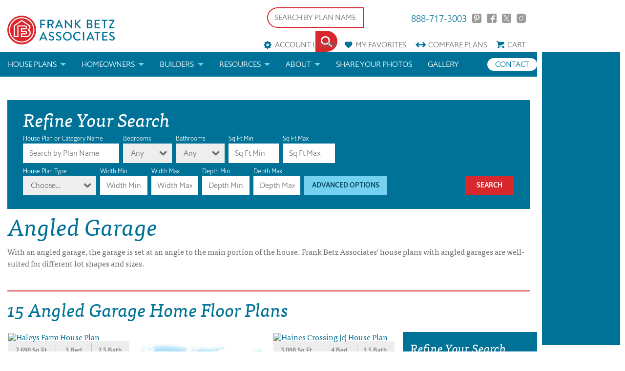

--- FILE ---
content_type: text/html; charset=UTF-8
request_url: https://frankbetzhouseplans.com/house-plans/?limit=12&img=2&plan_group=Angled+Garage&sort=bathrooms
body_size: 9649
content:
<!DOCTYPE html>
<!--[if lt IE 7]>      <html class="no-js lt-ie9 lt-ie8 lt-ie7"> <![endif]-->
<!--[if IE 7]>         <html class="no-js lt-ie9 lt-ie8"> <![endif]-->
<!--[if IE 8]>         <html class="no-js lt-ie9"> <![endif]-->
<!--[if gt IE 8]><!--> <html class="no-js"> <!--<![endif]-->

<head>
<!-- Google Tag Manager -->
<script>(function(w,d,s,l,i){w[l]=w[l]||[];w[l].push({'gtm.start':
new Date().getTime(),event:'gtm.js'});var f=d.getElementsByTagName(s)[0],
j=d.createElement(s),dl=l!='dataLayer'?'&l='+l:'';j.async=true;j.src=
'https://www.googletagmanager.com/gtm.js?id='+i+dl;f.parentNode.insertBefore(j,f);
})(window,document,'script','dataLayer','GTM-M47CQQ3');</script>
<!-- End Google Tag Manager -->

<!-- Google Tag verification -->
<meta name="google-site-verification" content="e4pZcK8ppCuaWvHZW3fADPtOE7NIP4NfYEvIy6ZbSdw" />
<!-- End Google Tag verification -->

<!-- Global site tag (gtag.js) - Google Analytics GA4 -->
<script async src="https://www.googletagmanager.com/gtag/js?id=G-Z13KDZ1DYZ"></script>
<script>
window.dataLayer = window.dataLayer || [];
function gtag(){dataLayer.push(arguments);}
gtag('js', new Date());

gtag('config', 'G-Z13KDZ1DYZ');
</script>


<!-- Pinterest Tag -->
<script>
!function(e){if(!window.pintrk){window.pintrk = function () {
window.pintrk.queue.push(Array.prototype.slice.call(arguments))};var
  n=window.pintrk;n.queue=[],n.version="3.0";var
  t=document.createElement("script");t.async=!0,t.src=e;var
  r=document.getElementsByTagName("script")[0];
  r.parentNode.insertBefore(t,r)}}("https://s.pinimg.com/ct/core.js");
pintrk('load', '2613869698228', {em: '<user_email_address>'});
pintrk('page');
</script>
<noscript>
<img height="1" width="1" style="display:none;" alt=""
  src="https://ct.pinterest.com/v3/?event=init&tid=2613869698228&pd[em]=<hashed_email_address>&noscript=1" />
</noscript>
<!-- end Pinterest Tag -->

        <link rel="canonical" href="https://frankbetzhouseplans.com/house-plans/?limit=12&img=2&plan_group=Angled+Garage&sort=bathrooms" />
    
        <title>Find New Home Design Plans | Frank Betz Associates</title>
        <meta name="description" content="Total of 15 house plans">
		<meta name="keywords" content="Search for  House Plans">
        <meta charset="utf-8">

    
    <meta name="facebook-domain-verification" content="nbij9bas9lxtnv644uuxl7aa2gmnwx" />
    <meta http-equiv="X-UA-Compatible" content="IE=edge">
    <meta name="viewport" content="width=device-width, initial-scale=1">
    <meta name="p:domain_verify" content="d73c51cbe8494dbc9fd59624e5a339cf"/>
    <meta name="p:domain_verify" content="d8931a75df7fa14b86bc746b17ff31c2"/>
    <meta name="google-site-verification" content="iK8honghV1gGmFTQ3uLsKH19MSVvA8B8wC92hvWK5zI" />
    <meta name="msvalidate.01" content="3FE3C163506D9458B01045CAEFBF2147" />

    
    <link rel="stylesheet" href="/css/main.css?cachebreaker2">

    <link rel="preload" href="/webfonts/halifax_light_macroman/hallig-webfont.woff2" as="font" type="font/woff2" crossorigin>
    <link rel="preload" href="/webfonts/halifax_medium_macroman/halmed-webfont.woff2" as="font" type="font/woff2" crossorigin>

    <link rel="preconnect" href="https://z.moatads.com">
    <link rel="preconnect" href="https://ib.adnxs.com">
    <link rel="preconnect" href="https://odr.mookie1.com">
    <link rel="preconnect" href="https://www.googletagmanager.com">
    <link rel="preconnect" href="https://pagead2.googlesyndication.com">
    <link rel="preconnect" href="https://www.google.com">
    <link rel="preconnect" href="https://connect.facebook.net">
    <link rel="preconnect" href="https://googleads.g.doubleclick.net">
    <link rel="preconnect" href="https://www.googleadservices.com">
    <link rel="preconnect" href="https://www.google-analytics.com">
    <link rel="preconnect" href="https://adservice.google.com">
    <link rel="preconnect" href="https://www.facebook.com">

    <style>
        .sale-badge {
            background-color: #d9272e;
            box-shadow: 0 0 3px 2px rgba(0,0,0,0.8);
            height: 100px;
            left: -50px;
            position: absolute;
            top: -50px;
            width: 100px;

            -webkit-transform: rotate(-45deg);
        }


        .sale-badge span {
            color: #f5f5f5;
            font-family: sans-serif;
            font-size: 1.005em;
            left: 28px;
            top: 78px;
            position: absolute;
            width: 80px;
        }
    </style>
    <script src="https://d1ltpu03ovbjlv.cloudfront.net/js/vendor/modernizr-2.6.2.min.js"></script>
    <script src="/js/glide.min.js"></script>

        <!-- Load Fonts from TypeKit -->
    <script src="https://use.typekit.net/ihf8oum.js"></script>
    <script>try{Typekit.load({ async: true });}catch(e){}</script>

    
    <script src="https://www.google.com/recaptcha/api.js?onload=CaptchaCallback&render=explicit" async defer></script>
        <meta name="msvalidate.01" content="8ACF4B088B00203B96CAA7FFBDBB83FC" />

        <!-- Global site tag (gtag.js) - Google Ads: 869267906 -->
    <script async src="https://www.googletagmanager.com/gtag/js?id=UA-326052-1"></script>
    <script>
        window.dataLayer = window.dataLayer || [];
        function gtag(){dataLayer.push(arguments);}
        gtag('js', new Date());

        gtag('config', 'UA-326052-1');
        gtag('config', 'AW-869267906');
    </script>
    

    <!--<script data-ad-client="ca-pub-2826584764303774" async src="https://pagead2.googlesyndication.com/pagead/js/adsbygoogle.js"></script>-->

  </head>

<body><div class="page-has-ads">
<!-- Ad Block -->
<div class="ad-container">
    <div class="ad-vertical">
        <script async src="https://pagead2.googlesyndication.com/pagead/js/adsbygoogle.js"></script>
        <!-- vertical ad top -->
        <ins class="adsbygoogle"
            style="display:block"
            data-ad-client="ca-pub-2826584764303774"
            data-ad-slot="6707037015"
            data-ad-format="auto"
            data-full-width-responsive="true"></ins>
        <script>
            (adsbygoogle = window.adsbygoogle || []).push({});
        </script>
    </div>
    <div class="ad-vertical">
        <script async src="https://pagead2.googlesyndication.com/pagead/js/adsbygoogle.js"></script>
        <!-- vertical ad middle -->
        <ins class="adsbygoogle"
            style="display:block"
            data-ad-client="ca-pub-2826584764303774"
            data-ad-slot="5393955346"
            data-ad-format="auto"
            data-full-width-responsive="true"></ins>
        <script>
            (adsbygoogle = window.adsbygoogle || []).push({});
        </script>
    </div>
    <div class="ad-vertical">
        <script async src="https://pagead2.googlesyndication.com/pagead/js/adsbygoogle.js"></script>
        <!-- vertical ad bottom -->
        <ins class="adsbygoogle"
            style="display:block"
            data-ad-client="ca-pub-2826584764303774"
            data-ad-slot="8908666707"
            data-ad-format="auto"
            data-full-width-responsive="true"></ins>
        <script>
            (adsbygoogle = window.adsbygoogle || []).push({});
        </script>
    </div>

    <div class="ad-horizontal">
        <script async src="https://pagead2.googlesyndication.com/pagead/js/adsbygoogle.js"></script>
        <!-- mobile horizontal -->
        <ins class="adsbygoogle"
            style="display:block"
            data-ad-client="ca-pub-2826584764303774"
            data-ad-slot="9310338995"
            data-ad-format="auto"
            data-full-width-responsive="true"></ins>
        <script>
            (adsbygoogle = window.adsbygoogle || []).push({});
        </script>
    </div>
</div>

<!-- Content Wrapper -->
<div class="content-wrapper">

<!-- Google Tag Manager (noscript) -->
<noscript><iframe src="https://www.googletagmanager.com/ns.html?id=GTM-M47CQQ3"
height="0" width="0" style="display:none;visibility:hidden"></iframe></noscript>
<!-- End Google Tag Manager (noscript) -->


        <!-- Global Header -->
        <header>

        


            <div class="row">
                <div class="columns small-12">
                    <div class="logo-container">
                        <a class="header-logo" href="/">
                            <img src="/svg/Frank_Betz_Logo.svg" alt='House Plans by Frank Betz Associates' width="100%" height="auto" />
                        </a>
                    </div>

                    <div class="mini-nav-container">
                    <div class="header-search">
                            
                            <form name="plan-search" id="header-search" class="clearfix" action="/house-plans/" method="get">

                            <fieldset class="plan-name">
                                <label>House Plan or Category Name</label>
                            <input type="text" name="search" placeholder="SEARCH BY PLAN NAME" value=""/>
                            </fieldset>

                            <fieldset class="submit">
                                <label>&nbsp;</label>
                                <button class="button icon-search" id="button" type="submit"></button>
                            </fieldset>
                            </form>
                        </div>

                        <ul class="social-links clearfix">
                            <li class="phone"><a href="tel:888-717-3003">888-717-3003</a></li>
                            <li><a href="https://www.pinterest.com/frankbetzassoc/" class="icon-pinterest" target="_blank" rel="nofollow">Pinterest</a></li>
                            <li><a href="https://www.facebook.com/frankbetzhouseplans/" class="icon-facebook" target="_blank" rel="nofollow">Facebook</a></li>
                            <li><a href="https://twitter.com/frankbetzassoc" class="icon-twitter" target="_blank" rel="nofollow">Twitter</a></li>
                            <li><a href="https://www.instagram.com/frankbetz/" class="icon-instagram"  target="_blank">Instagram</a></li>
                        </ul>
                        <div class="clearfix"></div>

                        <ul class="mini-nav clearfix">
                            <li id="account-menu">
                                                                <a href="#" data-reveal-id="login" class="icon-account" rel="nofollow">Account Login</a>

                                <div class="reveal-modal login-reveal-modal account-form" id="login" data-reveal>
                                    <form name="account-login" id="account-login" class="clearfix primary">
                                        <p class="title">Account Login</p>

                                        <fieldset>
                                            <label>Username</label>
                                            <input type="text" name="emailUser" id="emailUser" placeholder="Your Email" />
                                        </fieldset>

                                        <fieldset>
                                            <label>Password</label>
                                            <input type="password" name="password" id="password" placeholder="Password" />
                                        </fieldset>

                                        <fieldset>
                                            <div id="login-recaptcha"></div>
                                        </fieldset>

                                        <fieldset>
                                            <div class="" id="accountmsg"></div>
                                            <input type="button" class="button" id="login-submit" value="Login" onClick="login();"/>
                                        </fieldset>

                                        <fieldset>
                                            <div class="info loading" id="login-loggingin" style="min-width:140px;display: none;">Please wait</div>
                                        </fieldset>

                                        <fieldset>
                                            <p class="instructions">Don't have an account?</p>
                                            <a href="#" class="button small" onClick="signUp();" rel="nofollow">Sign Up Now</a>
                                        </fieldset>

                                        <fieldset>
                                            <p class="instructions">Forgot Password? Enter your email address above, then click "Forgot Password" below.</p>
                                            <a  class="button small" onClick="forgotPassword();">Forgot Password</a>
                                        </fieldset>
                                    </form>
                                    <a class="close-reveal-modal" aria-label="Close">&#215;</a>
                                </div>

                                <div class="reveal-modal signup-reveal-modal account-form" id="signup" data-reveal>
                                    <form name="signup_form" id="signup_form" class="clearfix primary" action="">
                                        <p class="title">Account Signup</p>

                                        <fieldset>
                                            <label for="signupfname">First Name</label>
                                            <input type="text" id="signupfname" name="signupfname" placeholder="First Name" />
                                        </fieldset>

                                        <fieldset>
                                            <label for="signupfname">Last Name</label>
                                            <input type="text" id="signuplname" name="signuplname" placeholder="Last Name" />
                                        </fieldset>

                                        <fieldset>
                                            <label for="signupemail">Email Address</label>
                                            <input type="text" id="signupemail" name="signupemail" placeholder="Email Address" />
                                        </fieldset>

                                        <fieldset>
                                            <label for="signupemail2">Retype Email Address</label>
                                            <input type="text" id="signupemail2" name="signupemail2" placeholder="Retype Email Address" autocomplete="off"/>
                                        </fieldset>

                                        <fieldset>
                                            <label for="signuppassword">Password</label>
                                            <input type="password" id="signuppassword" name="signuppassword" placeholder="Password" />
                                        </fieldset>

                                        <fieldset>
                                            <label for="signuppassword2">Retype Password</label>
                                            <input type="password" id="signuppassword2" name="signuppassword2" placeholder="Retype Password" />
                                        </fieldset>

                                        <fieldset class="attribute-set" id="customer_type">
                                            <label for="customer_type">Customer Type</label>
                                            <div style="width:100%;" class="attribute">
                                                    <input type="radio" name="customer_type" id="builder" class="customer_type" value="2">
                                                    <div class="check"></div>
                                                    <label for="builder">Builder</label>
                                            </div>

                                            <div class="clearfix"></div>
                                            <div style="width:100%;" class="attribute">
                                                    <input type="radio" name="customer_type" id="individual" class="customer_type" value="4">
                                                    <div class="check"></div>
                                                    <label for="individual">Individual</label>
                                            </div>
                                        </fieldset>

                                        <fieldset>
                                            <div id="sign-up-recaptcha"></div>
                                        </fieldset>

                                        <fieldset>
                                            <div class="" id="signupaccountmsg"></div>
                                            <input type="button" class="button" id="create-submit" value="Create Account" onClick="createAccount(); return false;"/>
                                        </fieldset>

                                        <fieldset>
                                            <div class="info loading" id="createaccount" style="min-width:140px;display: none;">Please wait</div>
                                        </fieldset>
                                    </form>
                                    <a class="close-reveal-modal" aria-label="Close">&#215;</a>
                                </div>
                                                            </li>
                            <li><a href="/favorite-house-plans/" class="icon-favorites"><span class="mobile-hide">My </span>Favorites</a></li>
                            <li><a href="/compare-house-plans/" class="icon-compare">Compare<span class="mobile-hide"> Plans</span></a></li>
                            <li><a href="/cart/" class="icon-cart" rel="nofollow">Cart</a></li>
                        </ul>

                    </div>
                    <div class="clearfix"></div>
                </div>
            </div>

            <div class="nav-container clearfix">
                <nav class="top-nav">
                    <div class="toggle"><a href="#"><span></span></a></div>
                    <div class="row">
                        <div class="columns small-12">
                            <ul class="links">
                                <!-- <li><a href="/">Home</a></li> -->
                                <li class="has-dropdown">
                                    <a href="/house-plan-categories/">House Plans</a>
                                    <ul class="dropdown">
                                        <li><a href="/house-plans/">Search House Plans</a></li>
                                        <li><a href="/about-our-house-plans/">About Our House Plans</a></li>
                                        <li><a href="/modifications-and-custom-plans/">Modifications & Custom Plans</a></li>
                                        <li><a href="/house-plan-books/">House Plan Books</a></li>
                                        <li><a href="/house-plans/newest-plans/">Newest House Plans</a></li>
                                        <li><a href="/house-plan-categories/">House Plan Categories</a></li>
                                        <li><a href="/house-plans/On-The-Drawing-Board-Concept-Designs/">Drawing Board House Plans</a></li>
                                        <!-- <li><a href="/house-plans/southern-living-house-plans">Southern Living House Plans</a></li> -->
                                    </ul>
                                </li>
                                <li class="has-dropdown">
                                    <a href="/homeowners/">Homeowners</a>
                                    <ul class="dropdown">
                                        <li><a href="/how-to-choose-a-plan/">How to Choose a House Plan</a></li>
                                        <li><a href="/find-a-builder/">Find a Builder</a></li>
                                        <li><a href="/modifications-and-custom-plans/">Modifications & Custom Plans</a></li>
                                    </ul>
                                </li>
                                <li class="has-dropdown">
                                    <a href="/builders/">Builders</a>
                                    <ul class="dropdown">
                                        <li><a href="/builder-rewards/">Builder Rewards</a></li>
                                        <li><a href="/marketing-materials/">Marketing Materials</a></li>
                                        <li><a href="/modifications-and-custom-plans/">Modifications & Custom Plans</a></li>
                                    </ul>
                                </li>
                                <li class="has-dropdown">
                                    <a href="/resources/">Resources</a>
                                    <ul class="dropdown">
                                        <li><a href="/faq/">FAQs</a></li>
                                        <li><a href="/house-plan-news/house-plan-glossary/">Architectural Terms</a></li>
                                        <li><a href="/search-help/">Help</a></li>
                                        <li><a href="/license-and-copyright/">License & Copyright</a></li>
                                    </ul>
                                </li>
                                <li class="has-dropdown">
                                    <a href="/about-us/">About</a>
                                    <ul class="dropdown">
                                        <li class="house-plan-news">
                                            <a href="/house-plan-news/">Blog</a>
                                        </li>
                                    </ul>
                                </li>
                                <!-- <li class="house-plan-news">
                                    <a href="/house-plan-news/">Blog</a>
                                </li> -->
                                <li class="house-plan-news">
                                    <a href="/send-us-your-photos/">Share your photos</a>
                                </li>
                                <li class="contact">
                                    <a href="https://us20.list-manage.com/contact-form?u=d5efb8ae8488aeb6a0c65e055&form_id=9d7a03cd2a60c067c83738adadd2e85a" target="_blank">Contact</a>
                                </li>
                                <li class="galley">
                                    <a href="/gallery/">Gallery</a>
                                </li>
                            </ul>
                        </div>
                    </div>
                </nav>
            </div>
            
                    </header>

    <!-- Plan Search -->
            		<div class="row top-pad" id="plan-search-wrap">
	    <div class="columns small-12">
		    <div class="plan-search clearfix">
	        <h2>Refine Your Search</h2>
	        <form name="plan-search" id="plan-search" class="clearfix" action="/house-plans/" method="get">

      				<fieldset class="plan-name">
                            <label>House Plan or Category Name</label>
			        <input type="text" name="search" placeholder="Search by Plan Name" value=""/>
		        </fieldset>

		        <fieldset class="bed">
        				<label>Bedrooms<span class="form-error"></span></label>
        				<select name="bedrooms" id="bedrooms">
	        				<option value="" SELECTED>Any</option>
	        				<option value="beds2" >2</option>
	        				<option value="beds3" >3</option>
	        				<option value="beds4" >4</option>
	        				<option value="beds5" >5+</option>
        				</select>
		        </fieldset>

		        <fieldset class="bath">
        				<label>Bathrooms<span class="form-error"></span></label>
        				<select name="bathrooms" id="bathrooms">
	        				<option value="" SELECTED>Any</option>
	        				<option value="baths2" >2</option>
	        				<option value="baths25" >2½</option>
	        				<option value="baths3" >3</option>
	        				<option value="baths35" >3½</option>
	        				<option value="baths4" >4+</option>
        				</select>
		        </fieldset>

		        <fieldset class="sqftmin">
			        <label>Sq Ft Min</label>
			        <input id="sqftmin" type="text" name="sqftmin"  placeholder="Sq Ft Min"/>
			      </fieldset>

			      <!-- <fieldset class="sqftrange">
				      <label>&nbsp;</label>
			        <div class="range-selector">
			          <div id="sqfeet"></div>
			        </div>
			      </fieldset> -->

			      <fieldset class="sqftmax">
				      <label>Sq Ft Max</label>
			        <input id="sqftmax" type="text" name="sqftmax"  placeholder="Sq Ft Max"/>
		        </fieldset>

			      <div class="clearfix"></div>

      				<div class="additional-options clearfix" >

			            <div class="clearfix"></div>
   <!--
	      				<fieldset class="garage-style">
	        				<label>Garage Style<span class="form-error"></span></label>
	        				<select name="garage-style" id="garage-style">
		        				<option value="0">Any</option>
									<option value="1" >No Garage</option>
									<option value="2" >1 Car Garage</option>
									<option value="4" >3 Car Garage</option>
	        				</select>
			        </fieldset>
-->
				      <fieldset class="garage-location">
	        				<label>Garage<span class="form-error"></span></label>
	        				<select name="garage" id="garage-location">
		        				<option value="0" >Any</option>
									<option value="3" >No Garage</option>
									<option value="98" >3 Car Garage</option>
                                    <option value="8" >Angled</option>
                                    <option value="1" >Drive Under</option>
									<option value="2" >Front Entrance</option>
									<option value="4" >Plaza Entrance</option>
									<option value="5" >Rear Entrance</option>
									<option value="6" >Side Entrance</option>
	        				</select>
			        </fieldset>

			        <fieldset class="laundry">
	        				<label>Laundry Location<span class="form-error"></span></label>
	        				<select name="laundry" id="laundry">
		        				<option value="0" >Any</option>
									<option value="1" >Down</option>
									<option value="2" >Lower Level</option>
									<option value="3" >Main Level</option>
									<option value="4" >Upper Level</option>
									<option value="5" >Up</option>
	        				</select>
			        </fieldset>

			        <fieldset class="attribute-set">
				        <div class="attribute">
								  <input type="checkbox" id="attribute21" name="attribute21" >
								  <label for="attribute21">Bonus<br>Room</label>
								  <div class="check"></div>
				        </div>
				        <div class="attribute">
								  <input type="checkbox" id="attribute5" name="attribute5" >
								  <label for="attribute5">Front Porch</label>
								  <div class="check"></div>
				        </div>
				        <div class="attribute">
								  <input type="checkbox" id="attribute92" name="attribute92" >
								  <label for="attribute92">Home Office<br>Study</label>
								  <div class="check"></div>
				        </div>

				        <div class="attribute">
								  <input type="checkbox" id="attribute10" name="attribute10" >
								  <label for="attribute10">Keeping<br>Room</label>
								  <div class="check"></div>
				        </div>
				        <div class="attribute">
								  <input type="checkbox" id="attribute172" name="attribute172" >
								  <label for="attribute172">Loft</label>
								  <div class="check"></div>
				        </div>
				        <div class="attribute">
								  <input type="checkbox" id="attribute11" name="attribute11" >
								  <label for="attribute11">Mud room</label>
								  <div class="check"></div>
				        </div>
				        <div class="attribute">
								  <input type="checkbox" id="attribute94" name="attribute94" >
								  <label for="attribute94">One dining<br>room/area</label>
								  <div class="check"></div>
				        </div>
				        <div class="attribute">
								  <input type="checkbox" id="attribute40" name="attribute40" >
								  <label for="attribute40">Rear Porch</label>
								  <div class="check"></div>
				        </div>
				        <div class="attribute">
								  <input type="checkbox" id="attribute4" name="attribute4" >
								  <label for="attribute4">Secondary<br>bed down</label>
								  <div class="check"></div>
				        </div>
				        <div class="attribute">
								  <input type="checkbox" id="attribute7" name="attribute7" >
								  <label for="attribute7">Split<br>Bedrooms</label>
								  <div class="check"></div>
				        </div>

				        <div class="attribute">
								  <input type="checkbox" id="attribute93" name="attribute93" >
								  <label for="attribute93">Tech<br>Center</label>
								  <div class="check"></div>
				        </div>
				        <div class="attribute">
								  <input type="checkbox" id="attribute154" name="attribute154" >
								  <label for="attribute154">Teen<br>Suite</label>
								  <div class="check"></div>
				        </div>
				        <div class="attribute">
								  <input type="checkbox" id="attribute95" name="attribute95" >
								  <label for="attribute95">Two Master<br>Suites</label>
								  <div class="check"></div>
				        </div>



			        </fieldset>
      				</div>

		        <fieldset class="plan-type">
        				<label>House Plan Type<span class="form-error"></span></label>
        				<select name="plan_type" id="plan_type">
	        				<option value="0">All Types</option>
	        				<option value="6" >One Story</option>
								<option value="7" >Two Story</option>
								<option value="5" >Multi Level</option>
								<option value="2" >Duplex</option>
								<option value="4" >Master On Main</option>
        				</select>
		        </fieldset>

                        <fieldset class="width">
                            <label>Width Min</label>
                            <input id="wmin" type="text" name="wmin" placeholder="Width Min" />
                        </fieldset>

                        <fieldset class="width">
                            <label>Width Max</label>
                            <input id="wmax" type="text" name="wmax" placeholder="Width Max" />
                        </fieldset>

                        <fieldset class="depth">
                            <label>Depth Min</label>
                            <input id="dmin" type="text" name="dmin" placeholder="Depth Min" />
                        </fieldset>

                        <fieldset class="depth">
                            <label>Depth Max</label>
                            <input id="dmax" type="text" name="dmax" placeholder="Depth Max" />
                        </fieldset>

      				<fieldset class="advanced">
                            <label>&nbsp;</label>
	      				<a href="javascript:void(0);" class="button">Advanced Options</a>
      				</fieldset>

                    <fieldset class="resetsearch">
                        <label>&nbsp;</label>
                                        </fieldset>

      				<fieldset class="submit">
                        <label>&nbsp;</label>
        				<input type="submit" class="button" id="submit" value="Search"/>
      				</fieldset>
	        </form>
	      </div>
	    </div>
    </div>


    <!-- Plan Results -->
    
<div class="row">
    <div class="columns small-12">
        <!-- Page Title -->
<div class="row">
    <div class="columns small-12">
                                                        <div class="blocktitle">
                <div class="titletext">
                    <h1 style="margin-top: 10px; margin-left: 0px;">Angled Garage</h1>
                </div>
            </div>
            <div style="margin-top: 5px; margin-left: 0px;vertical-align: top;">
                <p>With an angled garage, the garage is set at an angle to the main portion of the house. Frank Betz Associates' house plans with angled garages are well-suited for different lot shapes and sizes.</p>
            </div>

                <div class="page-title">
            <h2>15 Angled Garage Home Floor Plans</h2>        </div>

    </div>
</div>


        <!-- Plan Grid -->
        <div class="row">
            <div class=" columns small-12 medium-12 large-9 homes search clearfix">
                <ul class="small-block-grid-1 medium-block-grid-2 large-block-grid-3">
                    <li>
    <div class="plan-block clearfix hp-result">
        <a href="/plan-details/Haleys+Farm">
            <div class="hp-result__image">
                <img src="https://d1ltpu03ovbjlv.cloudfront.net/plan-details/plan_images/" alt="Haleys Farm House Plan" />
            </div>
        </a>
        <div class="plan-stat-container clearfix">
            <div class="plan-stat sqft">2,698 Sq.Ft.</div>
            <div class="plan-stat">3 Bed</div>
            <div class="plan-stat">2.5 Bath</div>
        </div>
        <div class="plan-title-container">
            <h4>Haleys Farm</h4>
        </div>
        <div class="plan-button-container">

            <a href="/plan-details/Haleys+Farm" class="button view-plan">View Plan</a>


                            <a data-planid="4223" href="javascript:;" class="button favorite addToFavorites"> Favorites</a>
            

                            <a data-planid="4223" href="javascript:;" class="button addToCompares compare"><span>Compare</span></a>
            
        </div>
    </div>
</li>
<li>
    <div class="plan-block clearfix hp-result">
        <a href="/plan-details/Mckendree+Park">
            <div class="hp-result__image">
                <img src="https://d1ltpu03ovbjlv.cloudfront.net/plan-details/plan_images/3644rear.jpg" alt="Mckendree Park House Plan" />
            </div>
        </a>
        <div class="plan-stat-container clearfix">
            <div class="plan-stat sqft">3,168 Sq.Ft.</div>
            <div class="plan-stat">3 Bed</div>
            <div class="plan-stat">2.5 Bath</div>
        </div>
        <div class="plan-title-container">
            <h4>Mckendree Park</h4>
        </div>
        <div class="plan-button-container">

            <a href="/plan-details/Mckendree+Park" class="button view-plan">View Plan</a>


                            <a data-planid="3644" href="javascript:;" class="button favorite addToFavorites"> Favorites</a>
            

                            <a data-planid="3644" href="javascript:;" class="button addToCompares compare"><span>Compare</span></a>
            
        </div>
    </div>
</li>
<li>
    <div class="plan-block clearfix hp-result">
        <a href="/plan-details/Haines+Crossing+(c)">
            <div class="hp-result__image">
                <img src="https://d1ltpu03ovbjlv.cloudfront.net/plan-details/plan_images/" alt="Haines Crossing (c) House Plan" />
            </div>
        </a>
        <div class="plan-stat-container clearfix">
            <div class="plan-stat sqft">3,088 Sq.Ft.</div>
            <div class="plan-stat">4 Bed</div>
            <div class="plan-stat">3.5 Bath</div>
        </div>
        <div class="plan-title-container">
            <h4>Haines Crossing (c)</h4>
        </div>
        <div class="plan-button-container">

            <a href="/plan-details/Haines+Crossing+(c)" class="button view-plan">View Plan</a>


                            <a data-planid="4178" href="javascript:;" class="button favorite addToFavorites"> Favorites</a>
            

                            <a data-planid="4178" href="javascript:;" class="button addToCompares compare"><span>Compare</span></a>
            
        </div>
    </div>
</li>
<li>
    <div class="plan-block clearfix hp-result">
        <a href="/plan-details/Kingsmill">
            <div class="hp-result__image">
                <img src="https://d1ltpu03ovbjlv.cloudfront.net/plan-details/plan_images/3935rear.jpg" alt="Kingsmill House Plan" />
            </div>
        </a>
        <div class="plan-stat-container clearfix">
            <div class="plan-stat sqft">3,599 Sq.Ft.</div>
            <div class="plan-stat">4 Bed</div>
            <div class="plan-stat">3.5 Bath</div>
        </div>
        <div class="plan-title-container">
            <h4>Kingsmill</h4>
        </div>
        <div class="plan-button-container">

            <a href="/plan-details/Kingsmill" class="button view-plan">View Plan</a>


                            <a data-planid="3935" href="javascript:;" class="button favorite addToFavorites"> Favorites</a>
            

                            <a data-planid="3935" href="javascript:;" class="button addToCompares compare"><span>Compare</span></a>
            
        </div>
    </div>
</li>
<li>
    <div class="plan-block clearfix hp-result">
        <a href="/plan-details/Liberty+Ridge">
            <div class="hp-result__image">
                <img src="https://d1ltpu03ovbjlv.cloudfront.net/plan-details/plan_images/" alt="Liberty Ridge House Plan" />
            </div>
        </a>
        <div class="plan-stat-container clearfix">
            <div class="plan-stat sqft">4,797 Sq.Ft.</div>
            <div class="plan-stat">4 Bed</div>
            <div class="plan-stat">3.5 Bath</div>
        </div>
        <div class="plan-title-container">
            <h4>Liberty Ridge</h4>
        </div>
        <div class="plan-button-container">

            <a href="/plan-details/Liberty+Ridge" class="button view-plan">View Plan</a>


                            <a data-planid="4140" href="javascript:;" class="button favorite addToFavorites"> Favorites</a>
            

                            <a data-planid="4140" href="javascript:;" class="button addToCompares compare"><span>Compare</span></a>
            
        </div>
    </div>
</li>
<li>
    <div class="plan-block clearfix hp-result">
        <a href="/plan-details/Blackburn+Ridge">
            <div class="hp-result__image">
                <img src="https://d1ltpu03ovbjlv.cloudfront.net/plan-details/plan_images/" alt="Blackburn Ridge House Plan" />
            </div>
        </a>
        <div class="plan-stat-container clearfix">
            <div class="plan-stat sqft">3,325 Sq.Ft.</div>
            <div class="plan-stat">4 Bed</div>
            <div class="plan-stat">3.5 Bath</div>
        </div>
        <div class="plan-title-container">
            <h4>Blackburn Ridge</h4>
        </div>
        <div class="plan-button-container">

            <a href="/plan-details/Blackburn+Ridge" class="button view-plan">View Plan</a>


                            <a data-planid="4122" href="javascript:;" class="button favorite addToFavorites"> Favorites</a>
            

                            <a data-planid="4122" href="javascript:;" class="button addToCompares compare"><span>Compare</span></a>
            
        </div>
    </div>
</li>
<li>
    <div class="plan-block clearfix hp-result">
        <a href="/plan-details/Muirfield">
            <div class="hp-result__image">
                <img src="https://d1ltpu03ovbjlv.cloudfront.net/plan-details/plan_images/3769rear.jpg" alt="Muirfield House Plan" />
            </div>
        </a>
        <div class="plan-stat-container clearfix">
            <div class="plan-stat sqft">3,189 Sq.Ft.</div>
            <div class="plan-stat">4 Bed</div>
            <div class="plan-stat">3.5 Bath</div>
        </div>
        <div class="plan-title-container">
            <h4>Muirfield</h4>
        </div>
        <div class="plan-button-container">

            <a href="/plan-details/Muirfield" class="button view-plan">View Plan</a>


                            <a data-planid="3769" href="javascript:;" class="button favorite addToFavorites"> Favorites</a>
            

                            <a data-planid="3769" href="javascript:;" class="button addToCompares compare"><span>Compare</span></a>
            
        </div>
    </div>
</li>
<li>
    <div class="plan-block clearfix hp-result">
        <a href="/plan-details/Haines+Crossing+(a)">
            <div class="hp-result__image">
                <img src="https://d1ltpu03ovbjlv.cloudfront.net/plan-details/plan_images/" alt="Haines Crossing (a) House Plan" />
            </div>
        </a>
        <div class="plan-stat-container clearfix">
            <div class="plan-stat sqft">3,033 Sq.Ft.</div>
            <div class="plan-stat">4 Bed</div>
            <div class="plan-stat">3.5 Bath</div>
        </div>
        <div class="plan-title-container">
            <h4>Haines Crossing (a)</h4>
        </div>
        <div class="plan-button-container">

            <a href="/plan-details/Haines+Crossing+(a)" class="button view-plan">View Plan</a>


                            <a data-planid="4176" href="javascript:;" class="button favorite addToFavorites"> Favorites</a>
            

                            <a data-planid="4176" href="javascript:;" class="button addToCompares compare"><span>Compare</span></a>
            
        </div>
    </div>
</li>
<li>
    <div class="plan-block clearfix hp-result">
        <a href="/plan-details/Westhampton">
            <div class="hp-result__image">
                <img src="https://d1ltpu03ovbjlv.cloudfront.net/plan-details/plan_images/3767rear.jpg" alt="Westhampton House Plan" />
            </div>
        </a>
        <div class="plan-stat-container clearfix">
            <div class="plan-stat sqft">3,012 Sq.Ft.</div>
            <div class="plan-stat">4 Bed</div>
            <div class="plan-stat">3.5 Bath</div>
        </div>
        <div class="plan-title-container">
            <h4>Westhampton</h4>
        </div>
        <div class="plan-button-container">

            <a href="/plan-details/Westhampton" class="button view-plan">View Plan</a>


                            <a data-planid="3767" href="javascript:;" class="button favorite addToFavorites"> Favorites</a>
            

                            <a data-planid="3767" href="javascript:;" class="button addToCompares compare"><span>Compare</span></a>
            
        </div>
    </div>
</li>
<li>
    <div class="plan-block clearfix hp-result">
        <a href="/plan-details/Haines+Crossing+(b)">
            <div class="hp-result__image">
                <img src="https://d1ltpu03ovbjlv.cloudfront.net/plan-details/plan_images/" alt="Haines Crossing (b) House Plan" />
            </div>
        </a>
        <div class="plan-stat-container clearfix">
            <div class="plan-stat sqft">3,041 Sq.Ft.</div>
            <div class="plan-stat">4 Bed</div>
            <div class="plan-stat">3.5 Bath</div>
        </div>
        <div class="plan-title-container">
            <h4>Haines Crossing (b)</h4>
        </div>
        <div class="plan-button-container">

            <a href="/plan-details/Haines+Crossing+(b)" class="button view-plan">View Plan</a>


                            <a data-planid="4177" href="javascript:;" class="button favorite addToFavorites"> Favorites</a>
            

                            <a data-planid="4177" href="javascript:;" class="button addToCompares compare"><span>Compare</span></a>
            
        </div>
    </div>
</li>
<li>
    <div class="plan-block clearfix hp-result">
        <a href="/plan-details/River+Forest">
            <div class="hp-result__image">
                <img src="https://d1ltpu03ovbjlv.cloudfront.net/plan-details/plan_images/3903rear.jpg" alt="River Forest House Plan" />
            </div>
        </a>
        <div class="plan-stat-container clearfix">
            <div class="plan-stat sqft">2,978 Sq.Ft.</div>
            <div class="plan-stat">5 Bed</div>
            <div class="plan-stat">4 Bath</div>
        </div>
        <div class="plan-title-container">
            <h4>River Forest</h4>
        </div>
        <div class="plan-button-container">

            <a href="/plan-details/River+Forest" class="button view-plan">View Plan</a>


                            <a data-planid="3903" href="javascript:;" class="button favorite addToFavorites"> Favorites</a>
            

                            <a data-planid="3903" href="javascript:;" class="button addToCompares compare"><span>Compare</span></a>
            
        </div>
    </div>
</li>
<li>
    <div class="plan-block clearfix hp-result">
        <a href="/plan-details/Belmeade+Manor">
            <div class="hp-result__image">
                <img src="https://d1ltpu03ovbjlv.cloudfront.net/plan-details/plan_images/3762rear.jpg" alt="Belmeade Manor House Plan" />
            </div>
        </a>
        <div class="plan-stat-container clearfix">
            <div class="plan-stat sqft">3,449 Sq.Ft.</div>
            <div class="plan-stat">5 Bed</div>
            <div class="plan-stat">4 Bath</div>
        </div>
        <div class="plan-title-container">
            <h4>Belmeade Manor</h4>
        </div>
        <div class="plan-button-container">

            <a href="/plan-details/Belmeade+Manor" class="button view-plan">View Plan</a>


                            <a data-planid="3762" href="javascript:;" class="button favorite addToFavorites"> Favorites</a>
            

                            <a data-planid="3762" href="javascript:;" class="button addToCompares compare"><span>Compare</span></a>
            
        </div>
    </div>
</li>
                </ul>
            </div>
            <div class="columns clearfix small-12 medium-12 large-3 primary">
                <form name="result-display" id="result-display" class="clearfix refine-search-sidebar" action="results.php" method="get">
                    <p class="heading-base primary" style="font-size: 1.563em;">Refine Your Search</p>
                    <fieldset class="results-per-page">
                        <label>Results Per Page<span class="form-error"></span></label>
                        <a class="styledButton" aria-controls="num_results" aria-expanded="false" data-dropdown="num_results">
                            12                        </a>
                        <ul class="f-dropdown" data-dropdown-content aria-hidden="true" tabindex="-1" name="num_results" id="num_results">
                            <li> <a href='/house-plans/?limit=8&img=2&plan_group=Angled+Garage'>8</a></li>
<li> <a href='/house-plans/?limit=12&img=2&plan_group=Angled+Garage'>12</a></li>
<li> <a href='/house-plans/?limit=24&img=2&plan_group=Angled+Garage'>24</a></li>
<li> <a href='/house-plans/?limit=48&img=2&plan_group=Angled+Garage'>48</a></li>
                        </ul>
                    </fieldset>
                    <br>
                    <fieldset class="order-by">
                        <label>Order Results By<span class="form-error"></span></label>
                        <a class="styledButton" aria-controls="order_by" aria-expanded="false"
                           data-dropdown="order_by">bathrooms</a>
                        <ul class="f-dropdown" data-dropdown-content aria-hidden="true" tabindex="-1" name="order_by" id="order_by">
                            <li> <a href='/house-plans/?limit=12&img=2&plan_group=Angled+Garage&sort=newest'>Newest</a></li>
<li> <a href='/house-plans/?limit=12&img=2&plan_group=Angled+Garage&sort=sqft'>Total Square Footage</a></li>
<li> <a href='/house-plans/?limit=12&img=2&plan_group=Angled+Garage&sort=bedrooms'>Bedrooms</a></li>
<li> <a href='/house-plans/?limit=12&img=2&plan_group=Angled+Garage&sort=bathrooms'>Bathrooms</a></li>
                        </ul>
                    </fieldset>
                    <br>
                    <fieldset class="display-type">
                                                <label>Display Type<span class="form-error"></span></label>
                        <a class="styledButton" aria-controls="img_results" aria-expanded="false"
                           data-dropdown="img_results">Rear Elevation</a>
                        <ul class="f-dropdown" data-dropdown-content aria-hidden="true" tabindex="-1" name="img_results" id="img_results">
                            <li> <a href='/house-plans/?limit=12&img=1&plan_group=Angled+Garage'>Front Elevation</a></li>
<li> <a href='/house-plans/?limit=12&img=2&plan_group=Angled+Garage'>Rear Elevation</a></li>
<li> <a href='/house-plans/?limit=12&img=3&plan_group=Angled+Garage'>Main Floor</a></li>
<li> <a href='/house-plans/?limit=12&img=4&plan_group=Angled+Garage'>Upper Floor</a></li>
                        </ul>
                    </fieldset>
                    <div class="clearfix"></div>
                                            <p class="heading-base primary" style="font-size: 1.563em;margin-top:20px">Subcategories</p>
                                                <h3 style="font-size: 16px"><a href="/house-plans/angled-garage?plan_type=4"
                           class="subcategory-link">Angled Garage Floor Plans with master on main</a></h3>
                                            <h3 style="font-size: 16px"><a href="/house-plans/angled-garage?plan_type=5"
                           class="subcategory-link">Multi Level Angled Garage Floor Plans</a></h3>
                                            <h3 style="font-size: 16px"><a href="/house-plans/angled-garage?plan_type=6"
                           class="subcategory-link">One Story Angled Garage Floor Plans</a></h3>
                                            <h3 style="font-size: 16px"><a href="/house-plans/angled-garage?plan_type=7"
                           class="subcategory-link">Two Story Angled Garage Floor Plans</a></h3>
                                            <h3 style="font-size: 16px"><a href="/house-plans/angled-garage?plan_type=2"
                           class="subcategory-link">Duplex Angled Garage Floor Plans</a></h3>
                                                        </form>
            </div>
        </div>


        <div class="pagination-container">
    <div class="pagination" id="pager" class="col span_1_of_1"><span><b>1</b></span>&nbsp;&nbsp;&nbsp;&nbsp;&nbsp;&nbsp;<a href="/house-plans/?pageID=2&amp;limit=12&amp;img=2&amp;plan_group=Angled+Garage&amp;sort=bathrooms" class="pager" title="page 2">2</a>&nbsp;&nbsp;&nbsp;&nbsp;&nbsp;&nbsp;<a href="/house-plans/?pageID=2&amp;limit=12&amp;img=2&amp;plan_group=Angled+Garage&amp;sort=bathrooms" class="pager" title="next page">&raquo;</a>&nbsp;&nbsp;&nbsp;&nbsp;&nbsp;&nbsp;</div>
</div>
<style>
    .pagination-container{
        display:block;
        clear:both;
    }
</style>
        <style>
            /*Styles for the refine your search form*/
            .refine-search-sidebar {
                padding: 20px 0;
            }

            #result-display fieldset {
                width: 100%;
            }

            #result-display label {
                color: white;
                font-size: 15px;
                font-weight: bold;
            }

            .subcategory-link {
                width: 100%;
                display: block;
                color: #74d1f0;
                line-height:1.2;
                margin-bottom:10px;
                text-transform: uppercase;
                font-weight:bold;
            }

            .subcategory-link:hover {
                color: white;

            }
        </style>
    </div>
</div>
<style>
    .hp-result__image{
        transition: all 300ms ease;
        background-size: contain;
        background-repeat: no-repeat;
        background-position-x: center;
        background-position-y: center;
        width: 100%;
    }
    @media all and (max-width:1024px){
        .hp-result__image {
            height: 225px;
            background-size: cover;
        }
    }

</style>
<!-- Plan Search -->
		<div class="row top-pad" id="plan-search-wrap">
	    <div class="columns small-12">
		    <div class="plan-search clearfix">
	        <h2>Find The Perfect House Plan</h2>
	        <form name="plan-search" id="plan-search" class="clearfix" action="/house-plans/" method="get">

      				<fieldset class="plan-name">
                            <label>House Plan or Category Name</label>
			        <input type="text" name="search" placeholder="Search by Plan Name" value=""/>
		        </fieldset>

		        <fieldset class="bed">
        				<label>Bedrooms<span class="form-error"></span></label>
        				<select name="bedrooms" id="bedrooms">
	        				<option value="" SELECTED>Any</option>
	        				<option value="beds2" >2</option>
	        				<option value="beds3" >3</option>
	        				<option value="beds4" >4</option>
	        				<option value="beds5" >5+</option>
        				</select>
		        </fieldset>

		        <fieldset class="bath">
        				<label>Bathrooms<span class="form-error"></span></label>
        				<select name="bathrooms" id="bathrooms">
	        				<option value="" SELECTED>Any</option>
	        				<option value="baths2" >2</option>
	        				<option value="baths25" >2½</option>
	        				<option value="baths3" >3</option>
	        				<option value="baths35" >3½</option>
	        				<option value="baths4" >4+</option>
        				</select>
		        </fieldset>

		        <fieldset class="sqftmin">
			        <label>Sq Ft Min</label>
			        <input id="sqftmin" type="text" name="sqftmin"  placeholder="Sq Ft Min"/>
			      </fieldset>

			      <!-- <fieldset class="sqftrange">
				      <label>&nbsp;</label>
			        <div class="range-selector">
			          <div id="sqfeet"></div>
			        </div>
			      </fieldset> -->

			      <fieldset class="sqftmax">
				      <label>Sq Ft Max</label>
			        <input id="sqftmax" type="text" name="sqftmax"  placeholder="Sq Ft Max"/>
		        </fieldset>

			      <div class="clearfix"></div>

      				<div class="additional-options clearfix" >

			            <div class="clearfix"></div>
   <!--
	      				<fieldset class="garage-style">
	        				<label>Garage Style<span class="form-error"></span></label>
	        				<select name="garage-style" id="garage-style">
		        				<option value="0">Any</option>
									<option value="1" >No Garage</option>
									<option value="2" >1 Car Garage</option>
									<option value="4" >3 Car Garage</option>
	        				</select>
			        </fieldset>
-->
				      <fieldset class="garage-location">
	        				<label>Garage<span class="form-error"></span></label>
	        				<select name="garage" id="garage-location">
		        				<option value="0" >Any</option>
									<option value="3" >No Garage</option>
									<option value="98" >3 Car Garage</option>
                                    <option value="8" >Angled</option>
                                    <option value="1" >Drive Under</option>
									<option value="2" >Front Entrance</option>
									<option value="4" >Plaza Entrance</option>
									<option value="5" >Rear Entrance</option>
									<option value="6" >Side Entrance</option>
	        				</select>
			        </fieldset>

			        <fieldset class="laundry">
	        				<label>Laundry Location<span class="form-error"></span></label>
	        				<select name="laundry" id="laundry">
		        				<option value="0" >Any</option>
									<option value="1" >Down</option>
									<option value="2" >Lower Level</option>
									<option value="3" >Main Level</option>
									<option value="4" >Upper Level</option>
									<option value="5" >Up</option>
	        				</select>
			        </fieldset>

			        <fieldset class="attribute-set">
				        <div class="attribute">
								  <input type="checkbox" id="attribute21" name="attribute21" >
								  <label for="attribute21">Bonus<br>Room</label>
								  <div class="check"></div>
				        </div>
				        <div class="attribute">
								  <input type="checkbox" id="attribute5" name="attribute5" >
								  <label for="attribute5">Front Porch</label>
								  <div class="check"></div>
				        </div>
				        <div class="attribute">
								  <input type="checkbox" id="attribute92" name="attribute92" >
								  <label for="attribute92">Home Office<br>Study</label>
								  <div class="check"></div>
				        </div>

				        <div class="attribute">
								  <input type="checkbox" id="attribute10" name="attribute10" >
								  <label for="attribute10">Keeping<br>Room</label>
								  <div class="check"></div>
				        </div>
				        <div class="attribute">
								  <input type="checkbox" id="attribute172" name="attribute172" >
								  <label for="attribute172">Loft</label>
								  <div class="check"></div>
				        </div>
				        <div class="attribute">
								  <input type="checkbox" id="attribute11" name="attribute11" >
								  <label for="attribute11">Mud room</label>
								  <div class="check"></div>
				        </div>
				        <div class="attribute">
								  <input type="checkbox" id="attribute94" name="attribute94" >
								  <label for="attribute94">One dining<br>room/area</label>
								  <div class="check"></div>
				        </div>
				        <div class="attribute">
								  <input type="checkbox" id="attribute40" name="attribute40" >
								  <label for="attribute40">Rear Porch</label>
								  <div class="check"></div>
				        </div>
				        <div class="attribute">
								  <input type="checkbox" id="attribute4" name="attribute4" >
								  <label for="attribute4">Secondary<br>bed down</label>
								  <div class="check"></div>
				        </div>
				        <div class="attribute">
								  <input type="checkbox" id="attribute7" name="attribute7" >
								  <label for="attribute7">Split<br>Bedrooms</label>
								  <div class="check"></div>
				        </div>

				        <div class="attribute">
								  <input type="checkbox" id="attribute93" name="attribute93" >
								  <label for="attribute93">Tech<br>Center</label>
								  <div class="check"></div>
				        </div>
				        <div class="attribute">
								  <input type="checkbox" id="attribute154" name="attribute154" >
								  <label for="attribute154">Teen<br>Suite</label>
								  <div class="check"></div>
				        </div>
				        <div class="attribute">
								  <input type="checkbox" id="attribute95" name="attribute95" >
								  <label for="attribute95">Two Master<br>Suites</label>
								  <div class="check"></div>
				        </div>



			        </fieldset>
      				</div>

		        <fieldset class="plan-type">
        				<label>House Plan Type<span class="form-error"></span></label>
        				<select name="plan_type" id="plan_type">
	        				<option value="0">All Types</option>
	        				<option value="6" >One Story</option>
								<option value="7" >Two Story</option>
								<option value="5" >Multi Level</option>
								<option value="2" >Duplex</option>
								<option value="4" >Master On Main</option>
        				</select>
		        </fieldset>

                        <fieldset class="width">
                            <label>Width Min</label>
                            <input id="wmin" type="text" name="wmin" placeholder="Width Min" />
                        </fieldset>

                        <fieldset class="width">
                            <label>Width Max</label>
                            <input id="wmax" type="text" name="wmax" placeholder="Width Max" />
                        </fieldset>

                        <fieldset class="depth">
                            <label>Depth Min</label>
                            <input id="dmin" type="text" name="dmin" placeholder="Depth Min" />
                        </fieldset>

                        <fieldset class="depth">
                            <label>Depth Max</label>
                            <input id="dmax" type="text" name="dmax" placeholder="Depth Max" />
                        </fieldset>

      				<fieldset class="advanced">
                            <label>&nbsp;</label>
	      				<a href="javascript:void(0);" class="button">Advanced Options</a>
      				</fieldset>

                    <fieldset class="resetsearch">
                        <label>&nbsp;</label>
                                        </fieldset>

      				<fieldset class="submit">
                        <label>&nbsp;</label>
        				<input type="submit" class="button" id="submit" value="Search"/>
      				</fieldset>
	        </form>
	      </div>
	    </div>
    </div>


    <!-- Global JS and footer -->
    </div> <!-- end .content-wrapper -->
</div> <!-- end .page-has-ads -->

        <!-- Global Footer -->
    <footer>
        <div class="footer-logo">
            <a class="footer-logo" href="/">
                <img src="https://d1ltpu03ovbjlv.cloudfront.net/svg/Frank_Betz_Logo-red.svg" alt="Home Plans by Frank Betz Associates" width="100%" height="auto" />
            </a>
        </div>
        <p style="margin: 10px; text-align: center"><strong>Homeplans Designed for Today's Market</strong></p>
        <p>
            1002 Macy Drive<br>
            Roswell, GA 30076<br>
            Phone:  888-717-3003<br>
            Fax: 770-435-7608
        </p>

        <div class="row footer-nav">
            <div class="columns small-6 medium-3 large-2">
                <ul>
              <li><a href="/house-plans/">House Plans</a></li>
                    <li><a href="/house-plans/">Search House Plans</a></li>
                    <li><a href="/about-our-house-plans/">About Our House Plans</a></li>
                    <li><a href="/modifications-and-custom-plans/">Modifications & Custom Plans</a></li>
                    <li><a href="/house-plan-books/">House Plan Books</a></li>
                    <!-- <li><a href="/house-plans/southern-living-house-plans">Southern Living House Plans</a></li> -->
                </ul>
            </div>

            <div class="columns small-6 medium-3 large-2">
                <ul>
                    <li><a href="/homeowners/">Homeowners</a></li>
                    <li><a href="/how-to-choose-a-plan/">How to Choose a House Plan</a></li>
                    <li><a href="/find-a-builder/">Find a Builder</a></li>
                    <li><a href="/modifications-and-custom-plans/">Modifications & Custom Plans</a></li>
                </ul>
            </div>

            <div class="columns small-6 medium-3 large-2">
                <ul>
                    <li><a href="/builders/">Builders</a></li>
                    <li><a href="/builder-rewards/">Builder Rewards</a></li>
                    <li><a href="/marketing-materials/">Marketing Materials</a></li>
                    <li><a href="/modifications-and-custom-plans/">Modifications & Custom Plans</a></li>
                </ul>
            </div>

            <div class="columns small-6 medium-3 large-2">
                <ul>
                    <li><a href="/resources/">Resources</a></li>
                    <li><a href="/faq/">FAQs</a></li>
                    <li><a href="/architectural-terms/">Architectural Terms</a></li>
                    <li><a href="/search-help/">Help</a></li>
                    <li><a href="/license-and-copyright/">License & Copyright</a></li>
                </ul>
            </div>

            <div class="columns small-6 medium-3 large-2">
                <ul>
                    <li><a href="/about-us/">About</a></li>
                    <li><a href="/news/">News</a></li>
                </ul>
            </div>

            <div class="columns small-6 medium-3 large-2">
                <ul>
                    <li class="contact"><a href="/contact-us/">Contact</a></li>
                </ul>
            </div>
        </div>
        <p>House Plan Designers Since 1976</p>
        <!-- @863 -->
        <p class="copyright">&copy; 2025 Frank Betz Associates. All rights reserved<br>
        <a href="/privacy-policy/">Legal & Privacy</a></p>
    </footer>

    <!-- Global JS -->
    <script src="https://d1ltpu03ovbjlv.cloudfront.net/js/vendor/jquery-1.12.0.min.js"></script>
    <script src="https://d1ltpu03ovbjlv.cloudfront.net/js/vendor/jquery-ui-1.12.0.min.js"></script>
    <script defer src="https://d1ltpu03ovbjlv.cloudfront.net/js/vendor/foundation.min.js"></script>
    <script defer src="https://d1ltpu03ovbjlv.cloudfront.net/js/vendor/foundation.equalizer.js"></script>
    <script defer src="https://d1ltpu03ovbjlv.cloudfront.net/js/vendor/foundation.reveal.js"></script>
    <script defer src="https://d1ltpu03ovbjlv.cloudfront.net/js/vendor/foundation.dropdown.js"></script>
    <script defer src="https://d1ltpu03ovbjlv.cloudfront.net/js/vendor/foundation-select.js"></script>
    <script defer src="https://d1ltpu03ovbjlv.cloudfront.net/js/vendor/jquery.loupe.min.js"></script>
    <script defer src="https://d1ltpu03ovbjlv.cloudfront.net/js/plugins.js"></script>
    <script defer src="https://d1ltpu03ovbjlv.cloudfront.net/js/main.js?cachebreaker"></script>
    <script defer src="https://d1ltpu03ovbjlv.cloudfront.net/js/searchautocomplete.js"></script>
    <script defer src="https://d1ltpu03ovbjlv.cloudfront.net/login/js/login.js"></script>
    <script>
        $(document).ready(function(){
            $(".plan-search").show();
        });
    </script>

    <script type="text/javascript" src="//s7.addthis.com/js/200/addthis_widget.js#pubid=ra-57d042dc6e7a414c" async="async"></script>

    <!-- <script async src="https://www.googletagmanager.com/gtag/js?id=UA-326052-1"></script>
    <script>
    window.dataLayer = window.dataLayer || [];
    function gtag(){dataLayer.push(arguments);}
    gtag('js', new Date());

    gtag('config', 'UA-326052-1');
    </script> -->

<!-- Generated @863 -->

    <!-- Page Specific JS -->
    <script src="/js/vendor/nouislider.js"></script>
    <script src="/house-plans/js/results.js"></script>

  </body>
</html>


--- FILE ---
content_type: text/html; charset=utf-8
request_url: https://www.google.com/recaptcha/api2/anchor?ar=1&k=6Ld910YUAAAAACRSmPMMx3rmRF_S8_z0EKTiKSgE&co=aHR0cHM6Ly9mcmFua2JldHpob3VzZXBsYW5zLmNvbTo0NDM.&hl=en&v=naPR4A6FAh-yZLuCX253WaZq&size=normal&anchor-ms=20000&execute-ms=15000&cb=cnj4a2rhds5m
body_size: 45668
content:
<!DOCTYPE HTML><html dir="ltr" lang="en"><head><meta http-equiv="Content-Type" content="text/html; charset=UTF-8">
<meta http-equiv="X-UA-Compatible" content="IE=edge">
<title>reCAPTCHA</title>
<style type="text/css">
/* cyrillic-ext */
@font-face {
  font-family: 'Roboto';
  font-style: normal;
  font-weight: 400;
  src: url(//fonts.gstatic.com/s/roboto/v18/KFOmCnqEu92Fr1Mu72xKKTU1Kvnz.woff2) format('woff2');
  unicode-range: U+0460-052F, U+1C80-1C8A, U+20B4, U+2DE0-2DFF, U+A640-A69F, U+FE2E-FE2F;
}
/* cyrillic */
@font-face {
  font-family: 'Roboto';
  font-style: normal;
  font-weight: 400;
  src: url(//fonts.gstatic.com/s/roboto/v18/KFOmCnqEu92Fr1Mu5mxKKTU1Kvnz.woff2) format('woff2');
  unicode-range: U+0301, U+0400-045F, U+0490-0491, U+04B0-04B1, U+2116;
}
/* greek-ext */
@font-face {
  font-family: 'Roboto';
  font-style: normal;
  font-weight: 400;
  src: url(//fonts.gstatic.com/s/roboto/v18/KFOmCnqEu92Fr1Mu7mxKKTU1Kvnz.woff2) format('woff2');
  unicode-range: U+1F00-1FFF;
}
/* greek */
@font-face {
  font-family: 'Roboto';
  font-style: normal;
  font-weight: 400;
  src: url(//fonts.gstatic.com/s/roboto/v18/KFOmCnqEu92Fr1Mu4WxKKTU1Kvnz.woff2) format('woff2');
  unicode-range: U+0370-0377, U+037A-037F, U+0384-038A, U+038C, U+038E-03A1, U+03A3-03FF;
}
/* vietnamese */
@font-face {
  font-family: 'Roboto';
  font-style: normal;
  font-weight: 400;
  src: url(//fonts.gstatic.com/s/roboto/v18/KFOmCnqEu92Fr1Mu7WxKKTU1Kvnz.woff2) format('woff2');
  unicode-range: U+0102-0103, U+0110-0111, U+0128-0129, U+0168-0169, U+01A0-01A1, U+01AF-01B0, U+0300-0301, U+0303-0304, U+0308-0309, U+0323, U+0329, U+1EA0-1EF9, U+20AB;
}
/* latin-ext */
@font-face {
  font-family: 'Roboto';
  font-style: normal;
  font-weight: 400;
  src: url(//fonts.gstatic.com/s/roboto/v18/KFOmCnqEu92Fr1Mu7GxKKTU1Kvnz.woff2) format('woff2');
  unicode-range: U+0100-02BA, U+02BD-02C5, U+02C7-02CC, U+02CE-02D7, U+02DD-02FF, U+0304, U+0308, U+0329, U+1D00-1DBF, U+1E00-1E9F, U+1EF2-1EFF, U+2020, U+20A0-20AB, U+20AD-20C0, U+2113, U+2C60-2C7F, U+A720-A7FF;
}
/* latin */
@font-face {
  font-family: 'Roboto';
  font-style: normal;
  font-weight: 400;
  src: url(//fonts.gstatic.com/s/roboto/v18/KFOmCnqEu92Fr1Mu4mxKKTU1Kg.woff2) format('woff2');
  unicode-range: U+0000-00FF, U+0131, U+0152-0153, U+02BB-02BC, U+02C6, U+02DA, U+02DC, U+0304, U+0308, U+0329, U+2000-206F, U+20AC, U+2122, U+2191, U+2193, U+2212, U+2215, U+FEFF, U+FFFD;
}
/* cyrillic-ext */
@font-face {
  font-family: 'Roboto';
  font-style: normal;
  font-weight: 500;
  src: url(//fonts.gstatic.com/s/roboto/v18/KFOlCnqEu92Fr1MmEU9fCRc4AMP6lbBP.woff2) format('woff2');
  unicode-range: U+0460-052F, U+1C80-1C8A, U+20B4, U+2DE0-2DFF, U+A640-A69F, U+FE2E-FE2F;
}
/* cyrillic */
@font-face {
  font-family: 'Roboto';
  font-style: normal;
  font-weight: 500;
  src: url(//fonts.gstatic.com/s/roboto/v18/KFOlCnqEu92Fr1MmEU9fABc4AMP6lbBP.woff2) format('woff2');
  unicode-range: U+0301, U+0400-045F, U+0490-0491, U+04B0-04B1, U+2116;
}
/* greek-ext */
@font-face {
  font-family: 'Roboto';
  font-style: normal;
  font-weight: 500;
  src: url(//fonts.gstatic.com/s/roboto/v18/KFOlCnqEu92Fr1MmEU9fCBc4AMP6lbBP.woff2) format('woff2');
  unicode-range: U+1F00-1FFF;
}
/* greek */
@font-face {
  font-family: 'Roboto';
  font-style: normal;
  font-weight: 500;
  src: url(//fonts.gstatic.com/s/roboto/v18/KFOlCnqEu92Fr1MmEU9fBxc4AMP6lbBP.woff2) format('woff2');
  unicode-range: U+0370-0377, U+037A-037F, U+0384-038A, U+038C, U+038E-03A1, U+03A3-03FF;
}
/* vietnamese */
@font-face {
  font-family: 'Roboto';
  font-style: normal;
  font-weight: 500;
  src: url(//fonts.gstatic.com/s/roboto/v18/KFOlCnqEu92Fr1MmEU9fCxc4AMP6lbBP.woff2) format('woff2');
  unicode-range: U+0102-0103, U+0110-0111, U+0128-0129, U+0168-0169, U+01A0-01A1, U+01AF-01B0, U+0300-0301, U+0303-0304, U+0308-0309, U+0323, U+0329, U+1EA0-1EF9, U+20AB;
}
/* latin-ext */
@font-face {
  font-family: 'Roboto';
  font-style: normal;
  font-weight: 500;
  src: url(//fonts.gstatic.com/s/roboto/v18/KFOlCnqEu92Fr1MmEU9fChc4AMP6lbBP.woff2) format('woff2');
  unicode-range: U+0100-02BA, U+02BD-02C5, U+02C7-02CC, U+02CE-02D7, U+02DD-02FF, U+0304, U+0308, U+0329, U+1D00-1DBF, U+1E00-1E9F, U+1EF2-1EFF, U+2020, U+20A0-20AB, U+20AD-20C0, U+2113, U+2C60-2C7F, U+A720-A7FF;
}
/* latin */
@font-face {
  font-family: 'Roboto';
  font-style: normal;
  font-weight: 500;
  src: url(//fonts.gstatic.com/s/roboto/v18/KFOlCnqEu92Fr1MmEU9fBBc4AMP6lQ.woff2) format('woff2');
  unicode-range: U+0000-00FF, U+0131, U+0152-0153, U+02BB-02BC, U+02C6, U+02DA, U+02DC, U+0304, U+0308, U+0329, U+2000-206F, U+20AC, U+2122, U+2191, U+2193, U+2212, U+2215, U+FEFF, U+FFFD;
}
/* cyrillic-ext */
@font-face {
  font-family: 'Roboto';
  font-style: normal;
  font-weight: 900;
  src: url(//fonts.gstatic.com/s/roboto/v18/KFOlCnqEu92Fr1MmYUtfCRc4AMP6lbBP.woff2) format('woff2');
  unicode-range: U+0460-052F, U+1C80-1C8A, U+20B4, U+2DE0-2DFF, U+A640-A69F, U+FE2E-FE2F;
}
/* cyrillic */
@font-face {
  font-family: 'Roboto';
  font-style: normal;
  font-weight: 900;
  src: url(//fonts.gstatic.com/s/roboto/v18/KFOlCnqEu92Fr1MmYUtfABc4AMP6lbBP.woff2) format('woff2');
  unicode-range: U+0301, U+0400-045F, U+0490-0491, U+04B0-04B1, U+2116;
}
/* greek-ext */
@font-face {
  font-family: 'Roboto';
  font-style: normal;
  font-weight: 900;
  src: url(//fonts.gstatic.com/s/roboto/v18/KFOlCnqEu92Fr1MmYUtfCBc4AMP6lbBP.woff2) format('woff2');
  unicode-range: U+1F00-1FFF;
}
/* greek */
@font-face {
  font-family: 'Roboto';
  font-style: normal;
  font-weight: 900;
  src: url(//fonts.gstatic.com/s/roboto/v18/KFOlCnqEu92Fr1MmYUtfBxc4AMP6lbBP.woff2) format('woff2');
  unicode-range: U+0370-0377, U+037A-037F, U+0384-038A, U+038C, U+038E-03A1, U+03A3-03FF;
}
/* vietnamese */
@font-face {
  font-family: 'Roboto';
  font-style: normal;
  font-weight: 900;
  src: url(//fonts.gstatic.com/s/roboto/v18/KFOlCnqEu92Fr1MmYUtfCxc4AMP6lbBP.woff2) format('woff2');
  unicode-range: U+0102-0103, U+0110-0111, U+0128-0129, U+0168-0169, U+01A0-01A1, U+01AF-01B0, U+0300-0301, U+0303-0304, U+0308-0309, U+0323, U+0329, U+1EA0-1EF9, U+20AB;
}
/* latin-ext */
@font-face {
  font-family: 'Roboto';
  font-style: normal;
  font-weight: 900;
  src: url(//fonts.gstatic.com/s/roboto/v18/KFOlCnqEu92Fr1MmYUtfChc4AMP6lbBP.woff2) format('woff2');
  unicode-range: U+0100-02BA, U+02BD-02C5, U+02C7-02CC, U+02CE-02D7, U+02DD-02FF, U+0304, U+0308, U+0329, U+1D00-1DBF, U+1E00-1E9F, U+1EF2-1EFF, U+2020, U+20A0-20AB, U+20AD-20C0, U+2113, U+2C60-2C7F, U+A720-A7FF;
}
/* latin */
@font-face {
  font-family: 'Roboto';
  font-style: normal;
  font-weight: 900;
  src: url(//fonts.gstatic.com/s/roboto/v18/KFOlCnqEu92Fr1MmYUtfBBc4AMP6lQ.woff2) format('woff2');
  unicode-range: U+0000-00FF, U+0131, U+0152-0153, U+02BB-02BC, U+02C6, U+02DA, U+02DC, U+0304, U+0308, U+0329, U+2000-206F, U+20AC, U+2122, U+2191, U+2193, U+2212, U+2215, U+FEFF, U+FFFD;
}

</style>
<link rel="stylesheet" type="text/css" href="https://www.gstatic.com/recaptcha/releases/naPR4A6FAh-yZLuCX253WaZq/styles__ltr.css">
<script nonce="VL0apQFBKTkgOCD9P4EQgA" type="text/javascript">window['__recaptcha_api'] = 'https://www.google.com/recaptcha/api2/';</script>
<script type="text/javascript" src="https://www.gstatic.com/recaptcha/releases/naPR4A6FAh-yZLuCX253WaZq/recaptcha__en.js" nonce="VL0apQFBKTkgOCD9P4EQgA">
      
    </script></head>
<body><div id="rc-anchor-alert" class="rc-anchor-alert"></div>
<input type="hidden" id="recaptcha-token" value="[base64]">
<script type="text/javascript" nonce="VL0apQFBKTkgOCD9P4EQgA">
      recaptcha.anchor.Main.init("[\x22ainput\x22,[\x22bgdata\x22,\x22\x22,\[base64]/[base64]/[base64]/[base64]/[base64]/MjU1Onk/NToyKSlyZXR1cm4gZmFsc2U7cmV0dXJuIEMuWj0oUyhDLChDLk9ZPWIsaz1oKHk/[base64]/[base64]/[base64]/[base64]/[base64]/bmV3IERbUV0oZlswXSk6Yz09Mj9uZXcgRFtRXShmWzBdLGZbMV0pOmM9PTM/bmV3IERbUV0oZlswXSxmWzFdLGZbMl0pOmM9PTQ/[base64]/[base64]/[base64]\x22,\[base64]\\u003d\x22,\x22w5jCrcKuw5PCs8Oww5HDjg1xaHVWW8Kbwps2ZWjCjQPDijLCk8K7AcK4w60pfcKxAsKmQ8KOYGpoNcOYP2toPxXCoTvDtBhBM8Ovw5LDnMOuw6YgK2zDgG86wrDDlCzCiUBdwq/DssKaHATDg1PCoMOfKHPDnn3CicOxPsOZRcKuw53DmcKewos5w5XCqcONfB/CtyDCjUfCg1Npw6PDoFAFRkgXCcOEZ8Kpw5XDgMKUAsOOwpoiNMO6woDDpMKWw4fDosKUwofCoB3CqArCuHdbIFzDpQ/ChADChMO7McKgRWY/JVPCisOIPVTDgsO+w7HDt8O7HTI6wrnDlQDDp8KIw65pw6UeFsKfC8KqcMK6GwPDgk3CmMOOJE5bw6lpwqtIwpvDulsEcFc/EMOlw7FNbD/CncKQfMKoB8Kfw6pBw7PDvCXChFnChQbDnsKVLcK3B2prEiJadcK6LMOgEcOHE3QRw4PCqG/DqcOaTMKVwpnCgsOXwqpsR8KIwp3CsxfCkMKRwq3CiAtrwpttw5zCvsKxw5XCrn3DmyIMwqvCrcKnw5wcwpXDigkOwrDCpWJZNsOUIsO3w4dMw512w57CusOuAAl5w6JPw73Cm2DDgFvDmE/Dg2wXw61iYsKlT3/DjBcMZXIofcKUwpLCkip1w4/DmMO1w4zDhH9ZJVUJw6LDskjDlFs/Cjd7XsKXwqYgasOkw4PDihsGPcOewqvCo8KdfcOPCcO4wrxaZ8OhKQg6a8OWw6XCicK7wq97w5Uaa27CtQDDi8KQw6bDosO/MxFHf3oPM2HDnUfChBvDjAR8wqDClmnChjjCgMKWw5AMwoYOFmFdMMOqw7PDlxswwo3CvCB5wo7Co0M2w6EWw5FXw7cewrLCqcOBPsOqwrVKeX5Yw43DnHLCqsKbUHpmwrHCpBoBDcKfKhwUBBp+IMOJwrLDhsKYY8KIwrnDgwHDiwrCsDYjw6/CmzzDjTzDt8OOcGAlwrXDqzzDrTzCuMKWdSw5c8KPw6xZChXDjMKgw53ClcKKf8ONwqQqbg8+UyLCniLCgsOqHsK7b2zCj2xJfMKhwoJ3w6ZOwrTCoMOnwq3CkMKCDcOqWgnDt8Onwq3Cu1dewo8oRsKaw6hPUMOxIU7Dum/CvDYJN8KBaXLDncKgwqrCrznDvzrCq8KSf3FJwrDCtDzCi2HCqiB4JsKKWMO6K1DDp8KIwqHDnsK6cS/CpXU6JsObC8OFwoJWw6zCk8O7GMKjw6TCnBfCog/Cq28RXsKtVTMmw7XCixxGQsOCwqbChUPDmTwcwqVOwr0zAmXCtkDDl1/DvgfDtXbDkTHCoMOawpIdw4t0w4bCgl1Ewr1XwrfCnmHCq8KSw5DDhsOhbcOIwr1tNSVuwrrCrcOyw4E5w7bCssKPERrDmhDDo3PChsOlZ8OMw7J1w7h/wpRtw400w68Lw7bDh8KWbcO0wq3DqMKkR8K+Y8K7P8K9McOnw4DCrWIKw647wo0+wo/DtlDDv03CqDDDmGfDkzrCmjokV1wBwqbCiQ/DkMKcJS4SCCnDscKocyPDtTXDpT/DosK+w6LDj8K8EU3DixcOwoMXw6ZkwoRbwogSa8KeCmpYJHrCiMKMw5FVw6A8B8OxwqJtw6nDrH3Cl8OxbMK9w5HCkMKCJcKSwqLDrcO5dsOuRMKww43DkMObwpUXw6IXw4HDq2sSwo/CqzLDgsKXwqFYwpLCjsOnaHHCn8OxDBfDqV3CncKkLjLCtsOvw53DmEs1wqtCw4d0GcKHLW1yTiUqw4cgwpnDqQEmZ8OjOcK7TsOfw7vCkcOGAijCqMONQcOkHcOzwrk/w41Lwp7CjsKmw69PwojDrsKBwqU8w4nDp0rCunUPwq0CwrlvwrvDpwJiacKtwqbDqsOiSnwcQ8OXwqp0w4LCiE0MwozDrsOYwo7Di8KewqjCncKZLsK5wqwYwpAJwrJew5/[base64]/DnsO0GVYMw6QMwrEIWCzCgnLDtsOlw4h4w6DCgjnCgzUiwrnCgAxHHjscwoAVw4nCssK0w7R1w7tgPMKPKVkhfgRedmfCrcKWw7sNwq8ww5PDn8OPHMKZacKcIlbCqyvDisOHbyUVFmQUw5RbAjDDqsKIAMKUwovDugnCscOBwp7CksK+wrjDuX3CnsOxdg/Cm8KhwprCs8Kbw6zDgcKoZSvCmS3DgcOOw4HDjMORUcKVwoPDvWItfz8IVMK1QW9hTsKqO8OfGV5Ywp3CqsOeY8KOQ1w5wpzDkBErwqwFQMKQwpjCvn4Jw6B5U8KFw5PDusKfwo3Cv8OMB8KoSkVvNRbCpcO9w4ZMwoJ0a103w4fDj37DnMOtwo/CrsO2woTClMOGwossVsK4Qw3CmXLDhcO/wqhmAcKHCVXCqzXDrsOXw5rCkMKhDD7ClcKlBCDCvFoLWcOQwoHDiMKjw7ImE2dbTk3CgMK/w4oTdMOGM1LDgMK0aG/Cj8O5w5N3YMK/McKUe8K4GMKZwoJRwq7CkSQ9wolqw5nDuy5kwozCvkAdwozDkVVrIMOqwpx/w5TDu1DCsWEfwpbCmMOJw4jCt8K6w5hhHV5YUm/CvT5ve8KDY2LDtsKVSTlWTsOhwp8zJAsUbcO6w6jDoTjDl8OPcMOxXcOzH8Ohw7leaQM0fRkZXyhSwo3DkG4WCg5yw6xCw4czw7jDuQUFUAZGAXXCucKqw6ZgfxMyC8OWwp/DjjLDk8O+IlHDiRZwKBNnwonCsQwbwqs3S1jCjsOBwrHClCbCnjfDhQcTw4zDs8K9w6ITw5tIQ2bCj8KLw7LDj8O+acOaIsOYwocLw7QIa0DDrsKBwovDjAQEZlDCksOrScKmw5xvwqbCq2AaC8OOOMOzPxHCrlAqKk3DnFLDmcOFwpM+QMKTWsKwwpxSGcKaKsOgw6/[base64]/Ch8Ksw51oMV/Ch0bDssKNCMKwwqXDgmA3YMK2wqbDicKaLXAtwonChcO4dsOhwrzDug/DiA4aVcKtwoXDjsOJWMKowpERw7UjETHCisKCJlhMeATCgXzDv8KNw5jCrcOww7zDt8OAT8KCwrfDnhHDmRLDp0EFwozDhcKVR8KmMcKuQEghwrxqwpkobWLDmx9twpvCkQ/[base64]/QsKpw5TDvMONShBwwpLDrMKuw78PW8K8wrjCiCXCjcOLw71Mw4/DqMKywqbCgcKnw5HDtMOqw4tww47DgcK6XkM9ScKYwoDDisOsw59VNiITw7RGH1vCgSrCucOmwonCtsKFbcKJdArDlHslwq81w4lxw5jCixDDr8KiaSzDkR/DuMKQwq/[base64]/DjsODMCrDljcBOFgxwrIowoEQw6bDmMO5wpHDr8OSwo0ncW/Du08NwrLCsMKfSWQ1w4dcw5Vlw5TCrMKRw4LDi8O4Qw5pwr1swr1GPFHDu8Kpwrh2wr8iwog+YzLCs8OpCy0iVW3CvsKRT8K7wrbDgcOIQMK/w7A+fMKCw7sRw7nCicKJTn1twogBw7VEwrcww4/DmMKCDMOlwqhUJgbCsmlYw5ZRSwNYwqwsw6LDssO4wp/[base64]/w4bCoMKbLTPCv1jDgMKIV0YadTQUIQ7CjMOhMMOOw5lJTMKyw4FCPCbCvCHCnmvCgGfCkMOdUw7DpMOPHsKBw7kubsKGGznCq8KhHSceesKsJC1qw5JnUMKBOwXDtMOxwrbCui12YMK9djkYwowxw5/ChMOGCsKMQ8Ovw4YHwqHDrMKjwrjDiG8nEMOvwr5vwpfDkXc5w63DlRzCtMKlwqcmwrzChgLDlxc8w55WdsOww6nCtULCj8KUwqjDicKEw5BMPcKdw5U7KMOiYMKiSMKMwobCryR5w6INehwjAWIRdx/DpcKYPgDDpsOUZcOyw73ChjnDh8K1fggKBMOlWDwXTMOkLQnDjx0pYsK6wpfCm8K+NkrDgGDDvMKdwqrCncKwccKAw6PCiCTCtsKJw41nwq8qPCjDoh0Vw7lRwpNCB0h/w6fCmsKJDMKZCWrDqRI2wqvDlsKcw77DmHpuw5HDu8K7esKrdCh9aznDmCQpScK1w77Dt0IKa3YhQF7CpnDDj0MqwqIlaX7CohPDjVdzDMOMw7/Co2/DusKEY21cw4NBUWVYw4TCisOjwrErwoZaw7ZdwpvCrg0tTw3DkWE6MsKYO8KVw6LDhTHChWnCowoYDcO1woFrVSbCssKCwrTCvwTCr8OOw4fDr09eAAbDvEHDlMKlwpspw63CkXkywqnDmnR6w4DDr00YC8K2fcK0PsKgwpp/w6fDnsOybyXDpzTCjjbCs03CrknDuE7CkzHCnsKTJMK3PsKYPsKAf1nCkCJ+wrPCnHErOV8/GDrDkH/CijPCq8K3ZEp1w75cw6RAw5XDiMOKekw8w5jDuMKhwrjDrsOIwqrDg8O9IgPCjSQ4MMK7wq3DlkYNwo1/akrCqDhyw5XCksKIVgjCpcK4fsKEw5vDrg4JMsOdw6HCgglFKcO4w6Eow64Xw4vDswTDqz0CQsOfw5Z9wrIew44hPcOJeB7Do8Kew7w/QcKHZMKhbWfDvcKdazUlw7h7w7fClMKIHALCm8OHB8OBe8K8W8Obf8KTEsKcwr/CuRd5wr5cZMKnHcOiwrxbw7wPWcO9eMKzfcOyLsKDwrwkIm3CvQXDssOhwofDj8OqesK/w7jDkMKWw6JXIsK4MMOPw7YmwqZXw71CwqRQwpTDq8O7w7HDmEZhbcKQeMKSw4dMw5HCv8Kiw65GUglUwr/DrR0jXh3CrF1ZC8KKw65iw4zCrRkowoTDpiDCisOwwpDDhsKUw4vCpsK1w5dCUsKAfBHDrMOtQcKuZMKDwqQiw7jDpXY8worDr3I0w6/Dp31gVFLDkg3Cg8KSwqXCr8Ofw4JHNAFow6rChMKfecKQw75uw6TCtMOhw5fDncKrEMOWw4fCiUIVw5YefRY/w6A1bcOURhtUw707wpDCr0c4wr7CrcOSGSMCAQLCkgnDk8OQw4rCncKNw6VAG1sRwoXDshnDnMKQSU0hwrPDhcKzwqAUOXAFw6TDhFnCmsKJwowsRMKsf8KMwqTCq17Dt8OPwpt8wq85DcOaw4AcUcK1w5jCtsO/[base64]/[base64]/wpFxVMKACGVuw4HDisOiwp/DvgViVXnDizl6IMObckLCuWLDmHPCiMKzccOGw77Cj8O7bMOvMWrCkMOUwpxRw70OIsOZwrbDpX/ClcK0cwN5w5Qawr/Cv0XDsA7ClRotwpNqMTbCicODwqrCt8KjEMOUw6XCoyjDr2EvRSfDvR4uSHpjwoPCocKHGsKEw41fw7zCvCDDt8OZHFvDqMOAwpLCrxsywo1ew7DCmUvDvsKSwrQ5wpxxVF/DlXTCjcKnw69jw6rCgcKAw73CrsKBMV4aw4XDrTRUCWvCi8KYFcO2HMKuw6dWRcKhL8KTwrwqDlN6Fh5/woXCsUbCtXxcPMO8bTPDtsKJIxLCocK4K8ONw7t5BnHCvRRpfmXDqUZRwqZywrTDim4Bw6obO8KwUGMEHMOHwpUQwrJTdg5NAcOSw6c0XcOte8KPfsOGZSPCp8OGw5l6w6/CjsOYw67DrMO8UAvDscKMBcO7BcKqBUbDui3DhMOhw5rCq8Oqw4Viw7zDjMOTw6HCpMOQXH9KCMK1wpxSw4HCqlRBU2DDnUM1SsOIwoLDnMKGw5Q5dsK1FMO6ZMK8w4jCoSpOAsKYw63Dil3DgcOjSyMiwoHDlA9rN8O/ekzCn8K6w4cTwqBgwrfDqB1Fw4TDr8OJw5nCoTQzwrnCk8OGLF8fwp7CnMKIeMKiwqJvInZBw5cJwq7DtWhZwqzCohQCYx7DsnDCngfDhsOWH8OiwpJrfz7CrUTDtDfChwTCuEQ7wq1owo1mw5jCggbDuDfCqsKhMCnCvG3Dq8OrKcKkAVhkEV/CmCp0wrLDo8Khw7zCi8OIwoLDhwHDnXLDgnjDpSnDrMKtB8KHwr4Zw6t8RkJqwrPDjFlpw54APFJJw4pkJcKKFQvCumNVwqIufcK0IsKpwqYxw7vDosKyVsO6N8KaLUoyw63DpsK/[base64]/[base64]/DtcOTwos+w6rCp8O8YsKmTDPDpiXCs0JWw6XCr8K9w7BYNW8XGcOCL0rCvMO9wqLDoCBpZcOOagnDtEhvw4vCssKhaRrDhXBmw43CkQPCiStTJXnChgglQwAXE8OUw6rDgi/[base64]/wqfDh8OAw57DpQDCtjnDmMOowpoNwqLCtMO5fGpOKsKqw4DDi1TDuR/CjwPCucKQYiF6Hh4IRlZsw4Qjw75Qwp/CqcK5woZTw7/[base64]/[base64]/[base64]/CqMKzfcK7PTUOwrTDucK/woDCshViw5fCrcKZw6lzP8OrBMOTDMOuX15mFcKYw4PCrVp/[base64]/DuzHCnSUBJx7DjW3ChSgkw6tKwrZVDkvCmcOkwpLCoMKUw40FwqnDp8KNw5RawrMTbsOTKsO4SMKoa8Oqw7vCvMOjw73DssK5M2gGKBVewr3DkcKrEl/[base64]/[base64]/HU4HKsOqasKtV1jDqMOtGTg+UzHCi0HDvMK3w4YVworDjsKZwphYw6A3w5zDjCDDsMOfZWLCrGfCqkESw4PDoMKew4VTBsKGw4LCmAI3w6XCo8OVwrpWwoXDt1Z7Y8KQGgDDusOSIsO/w7llw5wzBSTDqsK6GhXClU1wwrAuYcOhwojDlwPCt8Oww4Z6wqzCrEdvw4R6w4HDgyDCnVrDp8KnwrzCvyXCt8O0wp/CjcO6wqgjw4PDkh13fURlwqdoXcO9PsKXLsKUwpxZWHLCvVPCrVDDqsKTFWnDk8KWwp7Cui00w6vCnsOqOBfDh3BmHsOTQxnDkxVKFVEEdsKlH1YKaUrDilHDtEnDucKVwqTDnMOQXcOtDl/DlMKrY2hWLcKZw4srEyjDqHZoSMKhw7XCqsK9ZsKSwqbCoGTCvsOIw64cwpXDiQrDiMOrw6RHwq4Twq/[base64]/DgcO/[base64]/Dhi5lBTrDk8KcRwwQZADDp8KMfT9eZMKnw5ByHsO6w5TCjyvDlFBNw4JyIlxRw4YHalDDp3zCtgrDhMOIw4zCtiouOXbCrGUNw6TCtMKwWnpzNEDCuxUkeMKYwonCngDCiBLCi8Oxwp7CpzPCmGHCmsOrw5nDvcKfY8OGwognAlAGe0/Chk3CuWpFw5LDpMONQDM5FsO6wr3CuETCgQZHwprDnkAtXcKmGnvCoy/[base64]/[base64]/w73DiBsuDiIJw63DhMOyVETDu8KfwoFNTcOqw7gAwoTCg1fCjMKyZC0QBix9HsKkUitRwo7ClR/[base64]/w516wp3DlMOeF3JSSMKvZxjDgUzDrMKjWWxoFUXCocKiBAxVcWYUw4M7w6rDtw3DjsOcH8OPZ1LCrcOqOzTDg8K7Ahtvw6HCvkDCkcOcw4DDhMKkwpM0w6nDucOoeBzDlw/[base64]/ChcK6w5bDvcK0w7hFw4p4wp5ZZ13Dh1rCncKCFhpFwoFPccKXesKewoJkdsO1wqQAwowgP0Zvw7Y/w41lY8OiJT7Cuw3CizJDw5TDicKRwoTCr8Kkw47DlD7CtXnDgsK1YMKKw7bCk8KgGsO6w4rCrworwpEXbMKtw4E4w6x0wqzCscOgKMO1wrg3wowVWXbDqMKswqHCjRciwr3ChMOnPsKHw5VhwqHDiy/CrsKIw57Dv8OGCQfClwTCksO+wrkywrTDl8O8w70KwptrKSTDjBrCiXPCjsKLCsKVw410KCzDkcKawoYTJ0jDq8Kkw5rCgwbClcOkwoXDhMOFTktpeMOFFBLClcKaw6UTEsOow5JtwpkNw6XCqMOtG3DDssKxFSwfZ8OOw6hRRl1vHX/CiFHDl1YNw5Uow6dMeDYlJ8Krwo5kSnDClyXCuzcLw4t9ACvCucOSf0XDn8OjIX/DrsKBw5BzSWUISSEbAT3CqMOsw6fDqBnCmsKKQ8OJwqpjwrxybcORwoxYwovCm8OXP8KowolGwrJJPMKsGMOlwq8iIcKieMOfwrlOw64ZEQM9aGsiKsKGwqPDmnPCiXwBUnzDk8KGw4nClcK2wprCgMORKzh6w4lgXMKDKmXDrcOCw4kTw5/DpMK6FsKUw5LCokYYw6bCjMKww5Q6Lk13w5fDg8KSQFt7GVzCj8O/woDDik9MNMKwwrfDh8OfwrjCscKPMgjDrUbDt8O9FsO+w4QydFcGQQbDqWZRwr/DmVpzd8OxwrDCmMOXFAMywrR2woHDoHnCuy0+w4wcZsKbcwk7w7bCiVbCmxkfIUjCmk93fcKHb8OSwrbDvRALwqNpGsO+w6TDu8OgNsK3w5zChcKsw61owqIQc8Kuw7zCpMK8AhQ6VMO/bcOfC8OBwqNqeXFHw5Maw7AvfAgxLCbDllxgS8KnaGk/[base64]/DjMKGfsO7c0YCw5l/Y0xib8OiblPChcK0CcK0w5c+GiPDsDwrWFbDrsKNw6g4RcKSTg1cw6EywrlSwq93w5zCrHfCocKoChA/NsOve8OsYcKFZEgIwqnDnlwtw44/XRLCnsOrwqIldW1pwp0IwpjCkcKiZcKRXzYseCDClsK9YcKmdcObTyo1OWbCtsKIC8Otw7LDqAPDrHtnJHzDmjwzQy8Dw63DrmLDqynDo0bCtMOSwr7DvsORMsO9CMO9wo5IYX9DfMKdw5TCmMK/[base64]/DjAfDm8OhdcO/aMKswpDDncK/NMOBwoxqPcOYLVPChhE9w60OesOuAcKsV3FEw60aEsOzF37DksKVWB/Dn8KjPMOSVWLCoAFwHCHCphTCoFgYLsOveVdQw7XDqibCnsOIwq8Ew4dDwoHDssOUw4ZUM0XCu8O+wqbDljbDqcKMfsKHw5PDpkTCnF/DucOHw73DiBViMsKnICTCgxrDhsO0w57CtSI5am/CvGHDqcO+E8K6w7jDnjvCrXbCviRSw43CucKYVXTDgRMMYVfDqMOhT8KPNnvCviTDrsK/dcKWNMOiw4PDrl0gw6bDuMKXMnQYw5bDhlHCpUFVw7RRwrDDpEdIETrCth7CmgobOlzDqlLDrlnCiHTDgS0+RABFEBnDjzsaTG8aw6YVW8OXVQocYxPDm3tPwoVFdcOefcOXX1ZQNMOYw4HCkD0xXMKhD8OTa8OLwrobw5lsw57CulQ8wol7wq3DtA/CmMOsOSPCshMjw4vCu8Ocw5xFw5dgw6lkTcKjwpZFw4rDhmHDllombwRHwoLCjMK7OsOIScO5c8O/w5zCgXPCt0DCqMKTWUomUnvCqUtuFMKHBzp0P8OaS8KgRBYBNFpZV8Kjwrx7w5l+w6bCnsK6HMOgw4RCw4TDmBBjw7xDX8Knwrs6az8Sw4UOF8Ohw7VYeMKrw6rDqcO6w5wPwrgCwrh7WUY3NsOIwo4OHMKcwofDnMKKw6l/DcKiB0kEwowgZ8KIw7fDtCh1wpHDrGkswo0dwq7DmMOWwqfCiMKCwqDDnUtMw5/Ds2B0MXnCkcKbw5o5TEB0C1rCjADCpUl0woVhwqTDt1UmwobCj27DpF3CosKhbELDnUDDgBkZTA/CpsK+URF5w7vCpAnDtzPDpw5iw5nCj8KHwqfDvCskw4kHEsKVIcOpw4TDm8OYc8KiEsOCwo7DqsKnMsOjIsOIJ8OawoXCm8KNwp0owojDpQ8lw6R8wpw2w6dhwrbDsRXDqUDDrsKTwr/Cp2IQw7LDocO/[base64]/CrcK6T8OTecKJI8Owwr/[base64]/CmUUVw4/CqsOdw4Vbe3vCsAgqw5RUwpDDngE4FMO2QSPDtcK4wqBTWAg0RcKRwotbwpXCscKIw6UlwqbCmhkLw6UnasOpQcKvwowKw4XDtcK6wqrCqjJcFwXDh3pTOMKRw67Ds3swdMOUF8KxwrvCt2RDFgbDicK8CS/CgSU/[base64]/ChsOKw4QcJ8KbFsKlwqZmwrQ7FsOmwrhyw6csJzzCiDA9wol0czvCqB1bMAjDhDTCo1BNwqFfw5DCmW1aQMKzeMKnBl3CnsOjwqnDh2p9wpfDi8OGKcOdDcKOVnUVwo/DucKMFcKbw6sgw7cTw6fCrA7CmGkzUkw+UMK7w71KbMKfw6LCm8Ksw5EWc3Zxwo3DsQnCmMKbHAZXC2XDpzzCiQR6eGhOwqDDv3NVI8KuZMKufUTCu8ORw7XDqibDuMOeU1fDhcKnwoNSw7MRahZRUgnDhMO1FcO/RmdITMOQw6RLwqDDgSLDnQUywpDCvsOzLcOJCWPDvy51w6lTwrPDgsK8SXTCpD9TEsODwqLDnsOGRsOtw5PCugrDtTAsDMKRdRouW8KqaMOnwogVw5lwwoXCpsK7wqHCkSkvwp/Cr3B5WcO+wpk5CsKBGkMjYsODw5DDkMOZw6LCuGbDgcKJwonDowHDulPDsTrDp8KFJVfDgwzCnxPDkit4w7dcwrlrw7rDvDwBwrjCk1B9w5PDvT7Co0jCthrDl8OYw6wVw6XDisKjRRHDpF7DjhlIIlfDoMOTwpjChcO9B8Kvw5wVwr7DgRAHw5/Chnl9JsKqw4HCnsOgOMK7wp90wqDDssO8F8KTwrLDvwLCgcOoYmNYJlZrw4jCk0bCrsKswp8rw7PCrMKuw6DCoMKIwpp2PQoHw48Qwp5NLjwmecOzM2bClTF9dMKGw7sPw64Iw5jCnDzDoMOhJ1/DqcOQw6Ncw6B3GMOMwqDDomNjF8OPw7AadyTCs1d0wpzDihvDq8OYIsONM8OZRcOcw5ZhwrDCq8Oye8OWwrXCucKUCD8yw4Utw7jDmcKCQMOdwoM6wp3Dk8OWw6YpeUTCusKyVcOKSsOYSmtww4FVUC49wrDCiMK7w7hoRsKnIMOLK8Kyw6LDkV/CvwdQw4bDn8Ozw5fDswXCgEw9w5AOaD7CqCFeRcOaw7B8w6PDgcKcRjkFIMOgPcOow5DDtMKnw5DDq8OQAzrDuMOhesKQwrvDjgzDu8OzK0kJw5xWwrnDj8Kaw40XXMK8NF/[base64]/Cp8O2wpnDtsK6AENcw4Raw6cFRcKCcBDDqcKgZw3DisK4KHLCtznDucOhPMK1O38JwojCpBoCw7UOwpwVwojCtnPDp8K9DcOlw6E8SXgzDMOLY8KNGHHDrlBSw7JeSHpjwrbCmcKgYnjCgizCoMKSL0rDv8OvSjhlO8K+w7TCm35/w7bDncKJw67CrEwPScKwPAoFel4Bw7wwRWBxYsO8w6l4NVhacnjCgcO/w5zChsK6w5ZMfA0TwqPCkSDCgEXDh8OJwromF8OgQkJdw4UCD8KDwoATNMOLw7sbwp7CuHjCncOeFsO8UcKgHMKKIcOHScOhwqluHhPDhkLDkQMQwrZNwoo1DUQ0VsKvIsOTC8OkbcO9ZMOmwonCkRXCm8KcwrAOeMO8KcKZwrgBKsKtaMOdwp/[base64]/DkMOWw7DCjV4SE8KwwrTDpz98M8O8w5dUO07Crj8nRkUXwqrDs8Oxwo3CghPDjQseKcODBg8DwrjDjnJdwoDDghDClmtmwrzCvg0oXGbDlVw1wqXDlkLDjMK/wqwkC8KPwr9EJTzDrD/Dp1kEBsKaw64adsOaFxAnEjFJDA7Ch29FNMKoEMO3wrdQHmkRwqo3wo/Cu1p/CcOAacKhfzHDjyVlVMOkw7/Ct8OII8OTw7Jfw67DviIRGF40CsKLAF/CuMK7w6IEPcOmw7wZIkMXw7/[base64]/Dq8Kyw7rDtsKow55Hw4rCmsOAwphBDgFpIUolTVLCrCdQEWsEZxolwpYIw6p4WcOYw4dUGj3DgcOdGsKOwoQVw5pQw6zCrcKrR3ViLUbDvBIHw4TDvQoNwpnDucOcTsK8CEPDtcKFeg7CrG4GQR/[base64]/CuRBfwprDqMKYJcO9wqJOIMKJwrrDr8Oqw7PDvz/DhMK1w4ACbifCn8KdLsKjXMO+UgpHMkB1Xi3DoMKEw7XDug/DpMK1woozWcO6wplNFsKxD8OZMMOifw/DiBzDl8KYF0bDlcKrMWg3bcKjMzQcYMOeJAvDpcKcw5gWw5PCqMK1wpYywrcCw5HDgmLDq0jCpsKcesKOPQjDjMK8NVzCqsKbO8ObwqwRw7l+a0A6w7tmF1rCgcKww7bDjkRhwo5XdMKMEcO7G8K8wqE4Jkltw5bDrcKXAcKVwqLCpMKCclMOP8KOw73DtsOPw7/[base64]/P8O6eXlrJsKjGRUWGxRZcsKINVrDmknDmjdLOwPDsUoUw69JwrQIwonCgcK7wqzDvMKBbMK8aTPDmFHDqD0pJsKYWcKYTC0yw6vDpS1TXMKSw4h8wo8IwpdPwp5Iw7fCl8OjasOyccO8NDE8w7V/wpoxw5DDjCkjXWzCqX04LVxYw7RlMzAfwolhHxzDscKYTTwRP3caw7rCtg1OfMKAw6slw5rCtMOSKiVsw5PDtBxxw50aN1rCgEBKGcKFw7x3w6DDo8KTZcK9MS/Do086wpXCisKGKXVrw4bClEoLw5HCnHTDgsK8wqIZCsKhwqB+QcOMMDnDvTFCwr1gw7hRwonCrC/DjsKZIVHCgRbDlxvCnA/[base64]/wpZ5E8K3QcKGwrwZw6PCpHEEw58OwrbDt8OnwqPCiBFVwpPCvMOrcsOBwrnDuMOuwrVnVituGcOFFMK5IzADwpMTLMOkwrTDuRoOCUfCs8K5wrc/HsKlZRnDicKzClhYwplZw6TDkGfCpllICD7Cr8KOAcKBwockRQtaBxwIWcKGw59OEMOBO8Kpfxx1wq3DnsKFwpZbOHjCuEzCqcKJBWJ3asKrTDjCoHvCtTttQSZow6/[base64]/DiB8vNMKgwp4jwoQ3w68NfcOPf8ObwpLDk8OTbQ3Cs1/[base64]/[base64]/DnGhDaRIOc8Otw4x7Awl8WMOAw7DDisOSVcKgw6ZxH1wPUsOYw5MQNcKew57Dn8OUPsOPIHB/wrPClnrDpsOjLgjDs8OecEEzw7/Di1XDoUnDs1E8wrFJwoIpw4Fmw6fCpD3CmgfDig1Dw50Ww74sw6HCkcKTwojCv8K6GRPDicKqRRAnw4pUwr5DwodSwq8pC3N9w6XClsOWw6/CvcKewpsnVlR2w4p7UFXDr8Knwo/DtcKhwp8Hw58QJFVLVxhUYUB9w4dKw5PCqcK7wpXCqi7Dn8K0w6/[base64]/DhQZ9WkvDs8KXw7QYw5I3DcO/NcKiw4zCqsKwM0PCnsOQQsOyXzARCsORNBR8AcKow5Ugw4DDmRjDm0DDjydLbkcoY8OSwonCtsKZP0bCocKVYsOAU8OPw7/DuwZxMjd4worCmMOHwod6wrfDi17Dq1XDn3EHw7PCrX3DpEfCpxgVwpYNelwDwovDgCTDvsO2w4DDpXPDu8OOOMKxQMKiw4pfT30Fwrp3wqhlFk7DulPDkGLDumnCoTbCv8K0K8OAw7Apwo/Dix7DisK4wpNWwo/DrsOhBXJSU8OxD8KCwr4HwoRMwoUaNRbDryXDqMKRViTDuMKjehREwqZlLMKzwrMZwo9+Jxc8w7/CgSDDkjPDpsOTRcO0K13DtzxJS8KGw5LDtsOswqfChzJNNw7DuF3CicOow5fDiADCkjPCqMKsazrDiELDol3DsCLDtx3DusKkwq0wUMKTRynCiGt/[base64]/wroXBcK7wrPCtcOmwpkKwqpXw6Agwox1w786F8OWW8O5BcO6DsKsw6cuScOoacOVwqfCkHLCksOMBkbCr8Opw7lRwoR/[base64]/CogIzA8K0BMKwwrl0YMOpw53CqMOZwqNtBVXCvcOJw4nCjsKVWcKFXhVcG0Ubwoccw5M+w6NGwpLCmzLCocKRw5Y/wrZgIMOYGxvDtB1Lwq3CpcO4w4PDknLCp2o2SMKbRsOcDMOHYcKjK2zCplEjFT9tYDnDn09QwqnCrsOyXsKHw7VTQcOkd8O6FcK/eAtkGjAcLA3DvyEowpBKwrjDi1dfLMKPw63Dq8KSPsK+w58UHnYILMK/[base64]/[base64]/[base64]/w7DCosKUwqB2wrwkwptXQzDCkCLDmmtPf8KkSsOCT8O7w77CniJMw7BzYCLDkgFaw7dDPgTDv8OawovDncK1w4/Dlgl7wrrCmsOLP8KTw7Rgw7RsMcKxw68sCsKHwrTCumnDiMKqw4DCvzk0JcKZwolPIgbDqMKTDkTDucOdBWh6cDvDuFTCklBMw5gnbsKbd8OLw7fCscKOBUnDnMOhwoPDm8Kww7dew6BXTsOOwpLDnsKzw7/DhVbCl8K7OkZbcmzDusOJwrogIRQuwqPDtmNdR8Kkw607HcKzThTDoirCr1DCgX84Dm3Dp8OkwocUHcO+P23CksKsFC5jwrbDv8ObwrTDmnrCmH9sw7g5c8KEOsOWfQAQwpzCtSbDiMOBGGXDpnFFwqDDvcK/wq5WKsO4VVPClMK3TDTCsHZyYMOuOcKtwr3DkcKZbMKiE8OSSVh/[base64]/wrlWcDUEw4DDtsOJGAbCg8O7w6LDpmfDp8KlAEkWwqhQwpkcd8OCwolaTALCuhljwqgOS8OjY3vCvSXCiCjCj0IaM8KxLsK9SMOlPsKHUsOcw4soOHttCwXCqMOpIhbDvMKHwp3DnD/[base64]/DgsOww6TDpRXDuGzDkMOLE8Khw5bCg8OYVsO6wqZ4YiDChkjCmG9Iw6rCoAlXw4nCtcOjNMOCXMO7FSLDkUTCvcOhMsOzwrJtw7LCh8KjwobDjTczH8OQLHrCnVLCs0bCimbDjm8+wrU/FcKowoLDrcOpw7lQPUnDpEpsKAXDrsK/JcOBJDlzw4ZVQsOkc8OVwrHCkcO0Vg7Dj8KlwqzDsipvwp3ChMOODcOJU8ODGB7Ck8OyacO4fyErw549w63CvsOqJcOaGMODwprChDzDgX8Gw7zDgD7DkS0gwrbCowsSw5ZTQkU3w6ACwqFxP1nCnznCl8Khw6DCnG7Ct8OgG8OXGB0rKcOWDMOCwqDCtk/ChcO4KcKgbT/CmcKbw5LDhcKfNz7CusOPacKVwp9iwqbDtMOAwpzDvMOJTDXDn2DCv8Krw7xPw5I\\u003d\x22],null,[\x22conf\x22,null,\x226Ld910YUAAAAACRSmPMMx3rmRF_S8_z0EKTiKSgE\x22,0,null,null,null,1,[21,125,63,73,95,87,41,43,42,83,102,105,109,121],[7241176,506],0,null,null,null,null,0,null,0,1,700,1,null,0,\[base64]/tzcYADoGZWF6dTZkEg4Iiv2INxgAOgVNZklJNBoZCAMSFR0U8JfjNw7/vqUGGcSdCRmc4owCGQ\\u003d\\u003d\x22,0,0,null,null,1,null,0,0],\x22https://frankbetzhouseplans.com:443\x22,null,[1,1,1],null,null,null,0,3600,[\x22https://www.google.com/intl/en/policies/privacy/\x22,\x22https://www.google.com/intl/en/policies/terms/\x22],\x22kyDHhnbQaiMyrzzwMDv+8bWebN23629AsaDeSYSvkNA\\u003d\x22,0,0,null,1,1762980222184,0,0,[139],null,[8,160,246],\x22RC-F8QnuqkslMMPiQ\x22,null,null,null,null,null,\x220dAFcWeA5nj5WPU1VJ2LBchuV2tLP6CsRKc3CkAwLwLZ4xbYre8tSy0Dgc-yFpuYwk8xvYsKDNdJFvjJasA-Mk4gEGj88x843wHQ\x22,1763063022136]");
    </script></body></html>

--- FILE ---
content_type: text/html; charset=utf-8
request_url: https://www.google.com/recaptcha/api2/anchor?ar=1&k=6Ld910YUAAAAACRSmPMMx3rmRF_S8_z0EKTiKSgE&co=aHR0cHM6Ly9mcmFua2JldHpob3VzZXBsYW5zLmNvbTo0NDM.&hl=en&v=naPR4A6FAh-yZLuCX253WaZq&size=normal&anchor-ms=20000&execute-ms=15000&cb=ooe62763h9hb
body_size: 45533
content:
<!DOCTYPE HTML><html dir="ltr" lang="en"><head><meta http-equiv="Content-Type" content="text/html; charset=UTF-8">
<meta http-equiv="X-UA-Compatible" content="IE=edge">
<title>reCAPTCHA</title>
<style type="text/css">
/* cyrillic-ext */
@font-face {
  font-family: 'Roboto';
  font-style: normal;
  font-weight: 400;
  src: url(//fonts.gstatic.com/s/roboto/v18/KFOmCnqEu92Fr1Mu72xKKTU1Kvnz.woff2) format('woff2');
  unicode-range: U+0460-052F, U+1C80-1C8A, U+20B4, U+2DE0-2DFF, U+A640-A69F, U+FE2E-FE2F;
}
/* cyrillic */
@font-face {
  font-family: 'Roboto';
  font-style: normal;
  font-weight: 400;
  src: url(//fonts.gstatic.com/s/roboto/v18/KFOmCnqEu92Fr1Mu5mxKKTU1Kvnz.woff2) format('woff2');
  unicode-range: U+0301, U+0400-045F, U+0490-0491, U+04B0-04B1, U+2116;
}
/* greek-ext */
@font-face {
  font-family: 'Roboto';
  font-style: normal;
  font-weight: 400;
  src: url(//fonts.gstatic.com/s/roboto/v18/KFOmCnqEu92Fr1Mu7mxKKTU1Kvnz.woff2) format('woff2');
  unicode-range: U+1F00-1FFF;
}
/* greek */
@font-face {
  font-family: 'Roboto';
  font-style: normal;
  font-weight: 400;
  src: url(//fonts.gstatic.com/s/roboto/v18/KFOmCnqEu92Fr1Mu4WxKKTU1Kvnz.woff2) format('woff2');
  unicode-range: U+0370-0377, U+037A-037F, U+0384-038A, U+038C, U+038E-03A1, U+03A3-03FF;
}
/* vietnamese */
@font-face {
  font-family: 'Roboto';
  font-style: normal;
  font-weight: 400;
  src: url(//fonts.gstatic.com/s/roboto/v18/KFOmCnqEu92Fr1Mu7WxKKTU1Kvnz.woff2) format('woff2');
  unicode-range: U+0102-0103, U+0110-0111, U+0128-0129, U+0168-0169, U+01A0-01A1, U+01AF-01B0, U+0300-0301, U+0303-0304, U+0308-0309, U+0323, U+0329, U+1EA0-1EF9, U+20AB;
}
/* latin-ext */
@font-face {
  font-family: 'Roboto';
  font-style: normal;
  font-weight: 400;
  src: url(//fonts.gstatic.com/s/roboto/v18/KFOmCnqEu92Fr1Mu7GxKKTU1Kvnz.woff2) format('woff2');
  unicode-range: U+0100-02BA, U+02BD-02C5, U+02C7-02CC, U+02CE-02D7, U+02DD-02FF, U+0304, U+0308, U+0329, U+1D00-1DBF, U+1E00-1E9F, U+1EF2-1EFF, U+2020, U+20A0-20AB, U+20AD-20C0, U+2113, U+2C60-2C7F, U+A720-A7FF;
}
/* latin */
@font-face {
  font-family: 'Roboto';
  font-style: normal;
  font-weight: 400;
  src: url(//fonts.gstatic.com/s/roboto/v18/KFOmCnqEu92Fr1Mu4mxKKTU1Kg.woff2) format('woff2');
  unicode-range: U+0000-00FF, U+0131, U+0152-0153, U+02BB-02BC, U+02C6, U+02DA, U+02DC, U+0304, U+0308, U+0329, U+2000-206F, U+20AC, U+2122, U+2191, U+2193, U+2212, U+2215, U+FEFF, U+FFFD;
}
/* cyrillic-ext */
@font-face {
  font-family: 'Roboto';
  font-style: normal;
  font-weight: 500;
  src: url(//fonts.gstatic.com/s/roboto/v18/KFOlCnqEu92Fr1MmEU9fCRc4AMP6lbBP.woff2) format('woff2');
  unicode-range: U+0460-052F, U+1C80-1C8A, U+20B4, U+2DE0-2DFF, U+A640-A69F, U+FE2E-FE2F;
}
/* cyrillic */
@font-face {
  font-family: 'Roboto';
  font-style: normal;
  font-weight: 500;
  src: url(//fonts.gstatic.com/s/roboto/v18/KFOlCnqEu92Fr1MmEU9fABc4AMP6lbBP.woff2) format('woff2');
  unicode-range: U+0301, U+0400-045F, U+0490-0491, U+04B0-04B1, U+2116;
}
/* greek-ext */
@font-face {
  font-family: 'Roboto';
  font-style: normal;
  font-weight: 500;
  src: url(//fonts.gstatic.com/s/roboto/v18/KFOlCnqEu92Fr1MmEU9fCBc4AMP6lbBP.woff2) format('woff2');
  unicode-range: U+1F00-1FFF;
}
/* greek */
@font-face {
  font-family: 'Roboto';
  font-style: normal;
  font-weight: 500;
  src: url(//fonts.gstatic.com/s/roboto/v18/KFOlCnqEu92Fr1MmEU9fBxc4AMP6lbBP.woff2) format('woff2');
  unicode-range: U+0370-0377, U+037A-037F, U+0384-038A, U+038C, U+038E-03A1, U+03A3-03FF;
}
/* vietnamese */
@font-face {
  font-family: 'Roboto';
  font-style: normal;
  font-weight: 500;
  src: url(//fonts.gstatic.com/s/roboto/v18/KFOlCnqEu92Fr1MmEU9fCxc4AMP6lbBP.woff2) format('woff2');
  unicode-range: U+0102-0103, U+0110-0111, U+0128-0129, U+0168-0169, U+01A0-01A1, U+01AF-01B0, U+0300-0301, U+0303-0304, U+0308-0309, U+0323, U+0329, U+1EA0-1EF9, U+20AB;
}
/* latin-ext */
@font-face {
  font-family: 'Roboto';
  font-style: normal;
  font-weight: 500;
  src: url(//fonts.gstatic.com/s/roboto/v18/KFOlCnqEu92Fr1MmEU9fChc4AMP6lbBP.woff2) format('woff2');
  unicode-range: U+0100-02BA, U+02BD-02C5, U+02C7-02CC, U+02CE-02D7, U+02DD-02FF, U+0304, U+0308, U+0329, U+1D00-1DBF, U+1E00-1E9F, U+1EF2-1EFF, U+2020, U+20A0-20AB, U+20AD-20C0, U+2113, U+2C60-2C7F, U+A720-A7FF;
}
/* latin */
@font-face {
  font-family: 'Roboto';
  font-style: normal;
  font-weight: 500;
  src: url(//fonts.gstatic.com/s/roboto/v18/KFOlCnqEu92Fr1MmEU9fBBc4AMP6lQ.woff2) format('woff2');
  unicode-range: U+0000-00FF, U+0131, U+0152-0153, U+02BB-02BC, U+02C6, U+02DA, U+02DC, U+0304, U+0308, U+0329, U+2000-206F, U+20AC, U+2122, U+2191, U+2193, U+2212, U+2215, U+FEFF, U+FFFD;
}
/* cyrillic-ext */
@font-face {
  font-family: 'Roboto';
  font-style: normal;
  font-weight: 900;
  src: url(//fonts.gstatic.com/s/roboto/v18/KFOlCnqEu92Fr1MmYUtfCRc4AMP6lbBP.woff2) format('woff2');
  unicode-range: U+0460-052F, U+1C80-1C8A, U+20B4, U+2DE0-2DFF, U+A640-A69F, U+FE2E-FE2F;
}
/* cyrillic */
@font-face {
  font-family: 'Roboto';
  font-style: normal;
  font-weight: 900;
  src: url(//fonts.gstatic.com/s/roboto/v18/KFOlCnqEu92Fr1MmYUtfABc4AMP6lbBP.woff2) format('woff2');
  unicode-range: U+0301, U+0400-045F, U+0490-0491, U+04B0-04B1, U+2116;
}
/* greek-ext */
@font-face {
  font-family: 'Roboto';
  font-style: normal;
  font-weight: 900;
  src: url(//fonts.gstatic.com/s/roboto/v18/KFOlCnqEu92Fr1MmYUtfCBc4AMP6lbBP.woff2) format('woff2');
  unicode-range: U+1F00-1FFF;
}
/* greek */
@font-face {
  font-family: 'Roboto';
  font-style: normal;
  font-weight: 900;
  src: url(//fonts.gstatic.com/s/roboto/v18/KFOlCnqEu92Fr1MmYUtfBxc4AMP6lbBP.woff2) format('woff2');
  unicode-range: U+0370-0377, U+037A-037F, U+0384-038A, U+038C, U+038E-03A1, U+03A3-03FF;
}
/* vietnamese */
@font-face {
  font-family: 'Roboto';
  font-style: normal;
  font-weight: 900;
  src: url(//fonts.gstatic.com/s/roboto/v18/KFOlCnqEu92Fr1MmYUtfCxc4AMP6lbBP.woff2) format('woff2');
  unicode-range: U+0102-0103, U+0110-0111, U+0128-0129, U+0168-0169, U+01A0-01A1, U+01AF-01B0, U+0300-0301, U+0303-0304, U+0308-0309, U+0323, U+0329, U+1EA0-1EF9, U+20AB;
}
/* latin-ext */
@font-face {
  font-family: 'Roboto';
  font-style: normal;
  font-weight: 900;
  src: url(//fonts.gstatic.com/s/roboto/v18/KFOlCnqEu92Fr1MmYUtfChc4AMP6lbBP.woff2) format('woff2');
  unicode-range: U+0100-02BA, U+02BD-02C5, U+02C7-02CC, U+02CE-02D7, U+02DD-02FF, U+0304, U+0308, U+0329, U+1D00-1DBF, U+1E00-1E9F, U+1EF2-1EFF, U+2020, U+20A0-20AB, U+20AD-20C0, U+2113, U+2C60-2C7F, U+A720-A7FF;
}
/* latin */
@font-face {
  font-family: 'Roboto';
  font-style: normal;
  font-weight: 900;
  src: url(//fonts.gstatic.com/s/roboto/v18/KFOlCnqEu92Fr1MmYUtfBBc4AMP6lQ.woff2) format('woff2');
  unicode-range: U+0000-00FF, U+0131, U+0152-0153, U+02BB-02BC, U+02C6, U+02DA, U+02DC, U+0304, U+0308, U+0329, U+2000-206F, U+20AC, U+2122, U+2191, U+2193, U+2212, U+2215, U+FEFF, U+FFFD;
}

</style>
<link rel="stylesheet" type="text/css" href="https://www.gstatic.com/recaptcha/releases/naPR4A6FAh-yZLuCX253WaZq/styles__ltr.css">
<script nonce="Y4jHCclN2Hfq95P20G976Q" type="text/javascript">window['__recaptcha_api'] = 'https://www.google.com/recaptcha/api2/';</script>
<script type="text/javascript" src="https://www.gstatic.com/recaptcha/releases/naPR4A6FAh-yZLuCX253WaZq/recaptcha__en.js" nonce="Y4jHCclN2Hfq95P20G976Q">
      
    </script></head>
<body><div id="rc-anchor-alert" class="rc-anchor-alert"></div>
<input type="hidden" id="recaptcha-token" value="[base64]">
<script type="text/javascript" nonce="Y4jHCclN2Hfq95P20G976Q">
      recaptcha.anchor.Main.init("[\x22ainput\x22,[\x22bgdata\x22,\x22\x22,\[base64]/[base64]/[base64]/[base64]/[base64]/MjU1Onk/NToyKSlyZXR1cm4gZmFsc2U7cmV0dXJuIEMuWj0oUyhDLChDLk9ZPWIsaz1oKHk/[base64]/[base64]/[base64]/[base64]/[base64]/bmV3IERbUV0oZlswXSk6Yz09Mj9uZXcgRFtRXShmWzBdLGZbMV0pOmM9PTM/bmV3IERbUV0oZlswXSxmWzFdLGZbMl0pOmM9PTQ/[base64]/[base64]/[base64]\x22,\[base64]\\u003d\x22,\x22wpQrX2jClcO2wqbCp8ObWcO9dFTDjxN+woI6w5JDNQDCn8KjJMO8w4UmasOCc0PCpMOGwr7CgDkOw7x5VMKXwqpJZcKKd2RWw5o4wpPCrMOJwoNuwrkKw5UDXXTCosKawq/Ct8Opwo4bHMO+w7bDrnI5wpvDgcOowrLDlGguFcKCwp4MEDFvIcOCw4/DtMKywqxOdRZow4U7w6HCgw/CviVgccOhw4fCpQbCqcKvecO6X8OjwpFCwopLAzEKw57CnnXCkcO0LsObw5hUw4NXKsO2wrxwwp3DhDhSOAgSSmNGw5NxX8Kaw5dlw7zDsMOqw6Qow5rDpmrCtMKAwpnDhQHDhjUzw5YqMnXDolJcw6fDimfCnB/CjMOrwpzCmcK2JMKEwqx0wpgseVllXH1Mw49Zw63DmGPDkMOvwrvCrsKlwoTDssKba1l6LyIUJ2xnDW7DmsKRwokAw6lLMMKKT8OWw5fCisOEBsOzwo/CpWkAE8O8EWHCsl48w7bDmizCq2kQTMOow5Upw4vCvkNvJQHDhsKWw4kFAMKhw6rDocONXcO2wqQIdT3CrUbDjBxyw4TClUtUUcKhMmDDuQpvw6R1ScK9I8KkD8K1Rko6wooowoNNw4E6w5RXw4/DkwMfX2g1GMK1w65oPMOuwoDDl8O2KcKdw6rDkn5aDcOXVMKlX1nCpTp0woBpw6rCsVt7UhFpw5zCp3AowqBrE8OiJ8O6FSs1LzBfwrrCuXBAwpnCpUfCkWvDpcKmY2fCnl97DcORw6FPw4AcDsOYEVUIbcOfc8KIw5lrw4k/CTBVe8Oew5/Ck8OhGcKJJj/Cl8KXP8KcwpjDksOrw5Yww5zDmMOmwoJcEjo3wonDgsO3TljDq8OsYcO9wqEkfMORTUNfSyjDi8KQVcKQwrfCpsOUfn/CvDfDi3nCigZsT8O0GcOfwpzDocOPwrFOwptSeGhtDMOawp0uF8O/Wy/[base64]/DmsKmwr/ClsOlLjYEw4IudsKfesKuZMKaZMOZWznCpz8bwq3DnMOMwqLCukZYScKnXXsfRsOFw519woJ2EGrDiwRmw7Rrw4PCs8Kqw6kGPMOkwr/Ch8OLAH/CscKYw5AMw4xtw6gAMMKlw7Nzw5N5IB3DqyrCtcKLw7UEw4Amw43CisKLO8KLWxTDpsOSJMOfPWrCpcKcEADDn25AbSLDqB/Dq1oQX8OVGMKSwr3DosKLZcKqwqoMw6seQl8owpUxw5PCgsO1csKOw6gmwqYKPMKDwrXCicOUwqkCMcKzwr1TwrvChm/Cl8Ofw4LCncKLw6hkPsKpccKowoLCqTPCl8K2woIQECsiW3DCm8KbXE4RJsKtWmnDj8OtwqPCrkMgw6vDrXPCuH/DhzxlIMKywpnChm4owoXCqBRuwrfCkETCpMKsDGgHwrTCpcOZw7HCgHPCv8ONM8O8XFkqPjd6e8K4wpvDsmh0eDPDiMO9wqPDqsKOS8Knw4ZkajLCisO9SRc2worCqcOTw499w5MGw4PChcOkSgQCX8OVNMOGw7/CnsOzf8K8w4E6C8KDwqbDlyRFeMKAX8OfNcOMHsKJFwbDhMO/[base64]/CqMKTfw7DgAbCrh0rwovDhWPChsOJXcOwwqs9R8KePAV5w7sTYsKbIgQ6Um9JwpnCssK5wrbDkSQ8asKDwqRDLBDDvQQxbMOBccKowp5uwqAGw4FDwrrDkcK3J8OxXcKVwpTDvR/DkXsiwrvDuMKoD8OER8O4U8OWSMOJKcODacObIDRlWMO8Aw5oFkU2wq9nEMO+w5bCvcOSwo/CkFXChhPDksOsC8KsZXZ2wqcGCD5WD8KIwqwtRsK/[base64]/DmSYgA19IBTYZwotnwq0qwohEw7dhAijClDXCs8KKwrkxw418w63CnWQSw6bCqSfDj8Kuw77Do2TDpxPDtcKeNSccCMOkw5d5wrDCuMO/[base64]/ZwN7RXbDlcOdEsO/BHEww5gjw67CrxoZw5fDrsKewqwmw4gAT31zKgNRwqJNwo/CrV0XWMK3wrDCiSoKPibDrDd3LMORaMKHYWHClsOQwrw2dsKNMDMEw7Ycw5/[base64]/CtcKmNidzFsKebcOMwqHDm8KjwqQwwpbDo25ew6jDv8KOw65uCsOKdcKdVU7CmcO/VcKiwq0iFEE7b8OWw4NhwqBbW8OAAMKgwrLCvw/[base64]/Gg9nwoDDgBcFPMK5wqzCrnY3NlXDpFMuwo12VcKsKirCgsKrI8KnMQgkbhI7IsOBIRbCucO2w4IKF3QYwp/Cv09AwovDh8OWSD0HbhsNw7tVwrPDk8Ohw5nCjSrDn8KZDMOAwr/DiSPDj1LDsR5PQMKkUDLDq8KbQ8OnwrB5wpTChGjClcKEwpFEw7dmwqzCr0Z7b8K0Ay4XwrBMw4oGwprClxUmT8Kew78JwpnDnMO+w73CtScrKyrDhcOJwpk+wr/CoxdLYMOdOcKFw4R9w7BcRhfDgcOBworDoRhrw4zCg14dwrHDjAkIwr/Dnk1tw4I4LBTCvBnDnsOAwoPDn8K4wrRxwoTCgcKPQgHDoMKwdMK/wrdKwrEhw5jCnhoOwp49worDs3Fhw67Du8KqwpxubBvDnGYiw6PCin/[base64]/wq4sdcKuBzsTwpLDvFDDiBrChEnCqcO3wrtFdcOkw7vCv8KOSMORwq8Yw7PDqHbDncOoaMKTwrQqwoYYVkQTw4LCsMOYVRJSwrlhw7vCoHpaw60/GCMAw6sgw4DCkMOxF0M9aSXDm8OqwrdnfcKWwqrDtsKpAcKxWMKSKMOyIGnCn8KfwrHChMOmKSVXa2vDjStEwoXCklHCu8ObaMKTFsOFVxpnBsOhwofDssOTw5dJMMOidMK2a8OHEcOOwrlIw7hXwq/CpkpWw57DqG8uwrXCrGk2w5rCl24iR2NyOcK+w68fNMKyC8ORTsOjBcOAam4UwoplARDDiMOkwqLDpX/CrE46wqxed8OXE8KVwqbDnDFFQcO8w7zCqSFAw7TCpcOFw6lmw6vCm8K/CWrCscOHQ24qwq7ClsKEwokswpUow4rDvgFnwovDhV19w4fCssOmOMKTwq46W8KYwpVow6Utw7PCjcO/wo1COcOmw4HDgcKrw7RKwpDCk8O9w4zDr3/[base64]/wrHDgWhww7/DrsKHwrp6CAHCnj5PHDrDpSU0worDpUXCimTDtgNiwoUmwoDCgGVcHEQXM8KCJWkxQ8KvwoJJwpNvw4oVwr4CcjPDkkArB8OCTsOSw6XClsOFwp/CuhIKCMO2w5hwC8OaKn1mQHglwpdAwod+wqvDnMKKO8Obw6rDuMO8QC0hJVfCuMOMwpM3wqhDwr3DhQrDmMKPwoVYwprCsT3Dl8OJFRw8HX3DgMOLbysfw7/Dgw3Ch8Kfw7FpMUUjwq84LcKtSsOpw6spwoYhR8K8w5LCsMOrFsK+wqA1CiXDqVVIGMKaXCnCuHp6w4DChnsSw5peMcKcOkjCvTzDl8OEZEbCg14+w7R5VsKnV8K4cUk/[base64]/CnsO5wrjCncKww5xrw4sjIzUYw6MqNsKNwpXDkhJabRRIJMKZwpTDh8OZblrCrQfCtRV8OcOSw53DtMKCw4zChBo5w5vCoMOkTsKkwqsRMlDCqcK5cVoBw7fDrE7DjBpzw5h8F2ceFzzDuT7CnsKmBFbDicOMwpFTQ8KdwpvChsONw6LCjsOiwoXCpWrDhH3Dl8OIL2/Cs8OZDxXDlsOsw73CrCfClsKeB33Ch8KMfcK0wofClU/DqiZZw5MtAnrDmMOrE8K6acOTUsO6XMKDwqk1f3LDsQPDj8KhNsKaw5DDuw7Ckk0Cw5DCicOewrbChcK4eAjCo8O1w78wMx/[base64]/Cq8OOw6fDsMKkw5jCqwJywp/CqF5VPnXCjyvCgF4Sw6DCi8OpHMKLwrvDjMKIw7Q8d3PCph3CkcKxwpHCoxdTwpggXcO1w6XCn8O3w6PCssKDfsObIMKEwoPDl8Kuw4LDmB/Co31jwozCkT/DkQ9Zw7bDoxZCwprCmF5Aw4XDtmbDhE/[base64]/DpT7Dh8KMahnCtsOVKsK/[base64]/CtUA5WMOGKBHDrcOGw58Lwr7DgmAlCyoSRcO1wrs+V8K2w604fUXCpsKPXEbCj8Oiw6pXw7PDvcKRw7ZMSwMEw4/CphVxw4U1WQofw6TDmcKUw53DgcOxwqYvwr7CnzI5wpLCkcKOGsOHw5NMSMOtCDHCtV7CjsOvw5DDpkseVcKxwodVTy8BIVPChMO6XWbDosKtwp5xw7cVc3zDjSUdwrPDmcKUw7LCv8KLw4xpe3kOC0MFIAnCncO1aUFyw7DDgwDCm0M0wo1UwpU/wo7DmMOSwroww5PCu8KOwrTCpDbDsTjDphxOwqh8H0HCucOSw6LCtMKEw5rCr8K7aMK/U8O0w4rDu2jCpcKRwpFswobCnD15woXDusKwNzgZwr7CigHDtSnCtcOWwo3CgGYdwoB6wpjCicKKeMOQOcKIWGZJNiQKfMKBwqE/w7UZbFU6VMORPn4UfUHDojdmbsOmNzAqLcKAFFjCqVvCr2cLw6hkw5/CjcO/w4Rqwr/DrjUiKAY4wqjCt8Otw7fCvWTDkD3DtMOLwqhIwr/CtV94w73CilzDqsO7w57Cjlldwr92w6RHw6DCgW/Cq2PCjGvDpsKEdg3CrcKvw5jDqAEpwo43LsKpwpIPHMKPWcOww4LCpMOoDQnDisKfw78Xw7Q9w7/CkCQYdlfDusKBwqjCmEY2T8OEwozDjsKAbg/Co8K1w5cPQ8Ktw6AJNMKxwo05J8KVdU3CuMK8CMOsR3bDjU5Iwqs1Q1PCn8KPwo/Dj8O9wpfDqMOre1MxwoTDosOuwrYdcVDDssOAW0vDgMO4S3/Dp8Obw7wkMsOHc8Kowr0hA1PDpsKxw4vDlnHCmcKQw7rCmXfDuMK+w4QqA39hX2AowojCqMOiPgzCpy0dcsKxw4Jkw45Nw7F9F0HCocO7JV/CvMKjO8OMw7jDkzo/w7rDpn84wqBvwrnCnALDpsKIw5ZpE8K2w5zDu8OLw6HDq8KawqJxZ0TDkyNVbMOvwrjCo8KGwrfDiMKBw7DCucKwBcO/bGzCmsOBwqQbK1h5JcOOYlTClsKEwr/CtMO1dMKlwpTDjnPDvsKbwq3DnhYiw4TCmsKFYsORMMOrRXRsDcKqbTgsFSbCoEtCw69BAll1CMOaw6/DiXbDjXbDvcOPJcOwScOCwrjCnsKzwpvCgg8gw65Iw5kzSCgSwoDCusK9KRNuTcOfwqgEesK5wojChxbDtMKQEMK1WsK0X8KFdMOLwoEUwrhxwpIKwrs/w6wMfxHCnizCo08Yw54vw5JbBwPDjMOzwprCncO8D3HCuQbDjsKjwoDCtCoUw4XDicKiLsOJRsOEwoLDoG1XwpDDuAjDrcOvw4TCksKmEcKBPB0tw6PCmmFmwo0WwrBROmJeaSfDoMOswrZhcSxJw4fChQ3DmBDDgQ80EndYdyQ5wpUuw6fCj8OKwo/Cu8OxesK/w7ciwqYnwpUMwqnCiMOpw4LDpsKjHsKaJHQ7CTNca8O6wpocw4Mtw5AvwoTDnGE7egMOccK0AMKtd2/CjMOCXHN0wpLCnMOOwqLChlzDrWrCgcOPwobCusKewpEvwrjDucOrw77Cgy1TMMKwwojDvcKqw50pOsOww57CmsOWwqIIJsOYNirCgmo6wr/CmcOfPUTDvQZ9w6JtWgVMaDjCgcOaRTUCw4Z0wrsMNSFfRko2w6DDiMKjwqMhwoALcXM7QsO/KTxZbsKewrPDlMO6GsOIUcKpw7bCtsKDe8OdHMKIw6UtwpgGwoTCiMKFw6wSwqpEw7vChsKuD8OFGsKvBj3Cl8Kbw4AsGgTCtsOlNkjDizPDg1fCoUMvcADCqBHDoDdQIWpWRcOEcMOjw5UrImfDul0dFsK8aWV/wqUaw7DDhMKNBMKFwpjCocKpw4Z6w4dkNcKtD3zDv8OgbMO+w6LDrTzCp8OZwoEbKsOwJDTCo8OJBktnH8OOwr7CgybDh8OhR1smwr3CuUrCtcOww7/Do8OpYlXDusKhw6HCik3ClmQaw4zCqMKhwrciw7MUwqHCiMKGwrvDsgfDo8KSwofDoXF6wrA5w5Iow4TCqcObTsKDw7E5IsOXWsK7XAvCssKvwqsLw7LCiD3ChQc/[base64]/DkMKlI8KPwojDl2TCucOcN8OJw55Zw5YwwpAocVp7aB3Dnjxte8Kyw6tTcwLDhcOseEd/w71iVMKSEcOqNRQlw7BjGsOcw4/CgMKheBfCq8OvBm55w6EJXQcae8O9w7HDo0kgOsO0w6jDr8KowpvDlFbCksO1woPCl8OVbcOSw4bDq8KDOcOdwpfDkcO3woMER8OHw69KwoDCt29NwpZGw5YKwrM/[base64]/DssOXwrtMGMOCFcK3BMO3R8Olwo0Fw5M9EsOZw59YwprDoCBKf8OcX8OoOsKoDBjDs8KPNwTDqsKEwo7Ct3rDulAsZcOCwr/CtwcwWSxwwprCtcO+w5Ecw6dBw67Cnjxrw4nDq8O5w7UXRS3ClcK2eBwuTnLDocKBw5NPw4ZfLMKgRE3CuUo3bcKkwqbDqVRdHEANwrnChCIlwpMswp/DgljDoG04IsK6TQLCosKWwrY/PiLDsibCsxIXwrHDscK2M8OJw6hVw4/CqMKNOVsAF8Kcw6jCmcKrTcOJbiTDvRA/ScKqw5vCkmxBw5d3wqBZcmXDtsOyAjvDmVhaV8Odw5EOcnrCiFfDn8KJwoPDiRfCtsKVw4ROwoHDuiNHPVhNFm9ow6Mdw6jCuR/ClAzDgU9gw7lbKXcMPBbDhMKrAMOyw7gDUT9XazvDjMKjXW1MbGoiTcO5VsKwLQxmdyTCqcOjfcO4Kl1VWBdwdHIewq/Dv2h+ScKTw7TCoQ/CrhFUwoUlwpUOOEEswrvChHrCvA3Dh8KJw4BRw68YV8Oxw4wBw6PClMKWPGvDuMOwacKmMMK3w4vDpMOrw63CpDjDqSguAQDDkyJ6AjjCnMO+w4wXwrHDvsKXwqvDq1gXwo0WOH7DoG8iwoHDrQ/Dill7wpfDqEbDkCrCh8K/w4ECA8OZLMKmw5fDtsKLSmYDw4TDjMO8MwwgdsOXNiLDrzo6w7vDjGRnS8O1wohpFBLDo3R6w5LDlcONwowPwqpRwr3DvMOwwoJRCkXCkzhLwrhRw7PCgsO/TcKxw67DuMK3ChJow4QpFMKmXE7DvWt8clDCtcKGX0PDsMOhw4XDjzdVwr/CoMOAwoghw4XCgsO3woTCncKrD8KZUWJ9TMOQwoQKYHPCo8O4wpjCsVjDvcOpw4/[base64]/bcK5w5bCmsO/w7PDvjg5A8K3U8K4ByA+fsOkTAjDuBDDrMKOV8K5RcOuwrDCr8KHBArCkcKjwp7CliViw5nDrk0XbMOFRGRvwq3Dr1vDt8KAw6jCvMOfw5d7I8O/wr/[base64]/[base64]/DnsKCwrjDoMKww4LCpcOsalXDiV9hQ8KUM2hWV8OmNMOpwq7DqMO9TTLDq1LCggjDhTEWwoQUwo0nIcObwr7DpmENYnllw5h3PAppwqvCq3dBw4shw5pXwrlCAMOOeUs/[base64]/DlkY/wpLCtXJQSnsoCcOpwooLwpJDw6NqDVHCgmAowrtGb27CpjbDrELDscKlw5LDgHBEMsK5wpbDjsKTXm43V3RXwqcEZsOwwrLCiXJswqhEHB8Mw6MPw4bCn2ZfPxUOwosdYsOfWcKjwoDDocOKw7Elw4DDhVPDk8Ogwr0iDcKJwql6w6FWGHh3w7NVdMOpMkPDr8O/JcKJZMKqKMKHGsO0a03CqMOqScKJw6E7OEwxwoXCqRjDiAnCnMKTOz/CrTwNw6VHHsKPwrwNw7NuQ8KhH8OfKzMKPAIzw5pww6bCjBrDpncFw6fChMOpaQIkdMOQwqXDi3kTw5cUJcKlwo/DhcK1wqfCmXzCp15teEE5ecKTM8K9f8OXSsKGwrV5w7p6w7sEUcOFw4p3BMOjckl0RMKiwqcgw7vDgy0yeAlzw6VOwpzCqzJWwr/Dv8O/SCgXMMKDEUjDrDLDssKLRsOLcELDiEvDmcKOUsKfw7xBwojCqsOVD0rCk8KtYDtWw74vXAXCrl7Dli3Cg1TCn1BDw5cKw6lXw6BDw6QRw57Di8O8EMK1CcKEwpbCosO4wot3VMOFHhvDisKvw5rCq8K5w58ROjfCrVDCq8KlGh0CwoXDoMK3EAnCvG/DsCpnw6HCicOMNzxgSnkzwqo/w4jCjTwAw5hXcMOWwpoEwoxNw6PCmx9Uw5tEwrfDomtUGsKLC8O0MUXDgUR3TMOvwpRZwobCuBoMw4J6wrlrU8K7w6sXwo/Dh8Ktw74jQWzDpk/Cg8OsNHnCmMO/QUvDlcKCw6deb0B+YCB/wqxNVMKJEEVtE3Q8DMOpN8Kpw4c0dwHDplcbw5MBwqhGw4/Cok7Co8OofVwwGMKcNFVfGUnDpklPFMKRw40MT8Kudw3ClmwmDBXCkMOew4TCkMOPwpzDuUTCi8KbJGHDhsKMw7zDhcOOw6x+BFoWw4RxOsObwrl/w7QWC8KmLyzDj8Olw5TChMOnwrrDiC1Ww4E4GcOCw5vDug3DicKrDsO+w6N1wp4Sw4dBw5FHb03Cj20jw4Jwd8KPw4cjGcKoXcKYKCFgw43DrjHCnEnCh13Dt2fClULDsVhqcArCgUnDgElAUsOcw50XwrVOwoc+wpBzw59kYMO/[base64]/DmSYgB8Knwr3DlMKmf8K3PE1Gw4ZSLsKGw57CmMOqw5rCssKuezRnwrLDhgcqDMK1w6TDiQY9ODTDhMOBwqILwpDDg0ZkW8OqwrjCvmbCt2dUw5/CgcODw4TDosOOw59jIMOyRltMVcO4SlwXNxNkw5DDmiV6wowXwoVVw4XDtAdRwoLCszEzwql2wo9mazHDg8Kzw6l3w7gNDAN6wrNFwq7Ch8OgIDpwVV/DhwLDlMK8w6fDlHo/w4wjwoTDtDfDtsONw6LCs1I3w44hw4NcdMO9wq/[base64]/DqMOTw7wRw4HDscOaw5/DhTLDokRiTcOuwog1JXLCrsKsw4fCn8OKw7HCrH/ClMO1w5XClAjDvMKUw4/[base64]/ClEDDtcOJKX98wqzCqE4OCcKTfMKLwqzDtcO4w5PDmkLCkMK9e04Sw4rDpFfCjm/[base64]/CmcOaw5F1VTjCoWM5woBLw6cTw4Edw4IEw4jCrMOUw4UCYMKEHiHDgMK8wqtuwp7CnVfDgsOgw6AdEXQIw6/[base64]/[base64]/Cu8K1woDCo3pdegIMwpknw5XCs3rCnXPDtAoSwpzCiEvDsU/CugnDpMOow4MOw4llJzjDqsKowooEw4ghD8Kow73CucKywpLCoQ50w4nCkMK8DsKBwq/DncOwwqpew5zCs8Ouw6EAwoXCj8Okw5tcw5jCtEo9wqnCjsKpw4Rjw4QWwqoGcMOZRUDDgEPDjMKEwoEDwpHDucKqC0/CvsKUwo/CvnV4HcK0w5xfwqbCiMKdKsK3IwPDhgnChDvCiGoTGsKLcFDCm8Kuwq9Twp0HXcKbwoXCjQzDn8OLAkTCt1scBsKzQsODGibCjELCumLDi3FWUMKvwq/DhQxGM1hzX0M9WEk1wpZXMVHDrnzDtcO6w6jCsH5DXXLCskQROEnDiMOAw4p2F8OSU1RJwrpvRl5Hw6nDrMOWw5rDuAsmwqhUeiw9wod4w5vCtTZDw5h5M8Knw57Co8KIw6Aqw795BcOtwpPDlMKPFsO+wobDvF/DhTjCgMOCwprDiBY3KglDwo/Dsn/[base64]/YxNoei3Dk2XColPDkG/[base64]/Cty8vR8KXwp/DqcKBwrnDvwVHGcKFN20UwrUaw5rDlAPDq8Klw5Upw6/DksOqZ8OkOsKjSMKJW8OvwowoXMODFDYHScKfw47ChsO+wp/DscOaw5PDmcOHQgM7JEfCisKsDlQXKQVlWWpaw4bCvMOWGTTCnsKcO2HCsgRBwpskwqjDtsKRw6cFHsOxwqRSRRbCu8KKwpRbAQjDiVdzw6zCiMOFw6nCoDPDtnvDhcKCwrYrw6Q4XBRuwrfCmFbDs8KuwrZWwpTCocKySMK1wr5Qw7kWworDtn/DgcOQJXvDjcOyw4PDl8OVWcKJw6l3wrxablENPBV+P3DDhW1kwrshw7LDvcO8w4DDqcK5CMOgwqsHU8KhWMKhw7/CkHA3KhvCpGLChEPDi8KMw5TDgMO6wrJ6w4sMYEDDsxXCvlLCnxXCr8Osw5VpT8OswqxnQ8KxEsKwD8KEw53DocKOw6dSwoRxw7TDvW4/w6opwrPDpw1cJcO1aMO1wqfCjMOpdB0fwovDqgRDVThtGgvDk8KbVsKEYg4WdMOnQMKdwoDDlcOdwozDssOgYS/[base64]/Cj8KFw6gMw7jDr1pBA8Onw7sAw5nCjhLDlhLClsOvw6rCgRbCssO4wrvDgVLDj8O7wp/Cv8KEw7nDk2UoUsOyw6ofw53CmMOcQXfCisOrV0bDnCrDsTkuwp7Dgh7DsHDDksOUOhnClMK/w7VrYsK0OVEoMyTCr1E6woheFxXDoRjDo8OOw40Jwppdw5VCQ8OEw69Lb8KFwqAdaiAGw7HDk8OrCsOlcyUbwp9of8K5wptUGBBIw7fDiMOmw5gbQ0XCr8OaBcO9wovChMKTw5TDqyDCpsKUMwjDk03CpEDDjWR0AsO/wqXCq23CuXEYHBfDqEVqw7nDrcORCWAVw7UNwp8WwrDDjsOXw5c7w6Efwq3Dh8O4BsKtT8OmJ8K+wpDDvsKZw78PBsOrc3kpw6LCpMKAbWgnLFJeSkVKw7vCjFkOHx4KVD/[base64]/DrxfDq8KcASthwqMzNFRFSMK+wrgqBn/Cs8ONwoUww7/DvMK2KD8gwrBHwqfCpcKRViYGacKxEmRIwoAbwp7DjVIZHsKmwqQ4Pm4PJGhSYWATw7ccbMORLsOHdS/Ch8OPQHPDi3/CocKhTcOrBHsgZ8Okw45mYcO2dgbDpsO2PcKDwoF1wr02WGrDv8ObasKSdEbCtcKPw7ctw5Ekw6nCisOvw59TY2U0bMKHw64TNcO4wpMxwr1Uwohvf8KlekHDkcOOfMKrW8O/ZwPCqsOUw57CvsOFWnBuw4LDsmUDAwfDlFfDlHcYwqzDvXTDkAQhYnfCm0Z/wq7Dl8Ocw4XDo3Iow4zCqsOfw57CsX4sOMKvwq1EwpVwEcO3IBnDtsOuMcKiK33CksKQwrgXwowEE8KcwoPCigAOw6nDssOXADrCqV4XwpRPwrvDtsO3woUtw5/DgAMTwp4+w4wfRiLCiMOFIcKwOsOsF8KGZsK6Bk54diINUXnChsOJw4vDt1N3wqF8wqXDo8OdNsKVwo3Csm8xwrR8TV/CljrDmCoew54CKxTDgy04wrNkwr14AMKfeFQIw6sxQMOKLmIJw5Jswq/CvkcWw7B+w5dCw6HDhR18DixqG8OuaMKOKsK7dUVQf8OFwoDDqsKhw6YTSMKjesKTwoPDgsOqFsKAw57DgXUmGsKmCTcwesKGw5cpO0zCocKPwopIEnd1wopmV8OzwrAde8OEwq/[base64]/wphqTGtzw77CmsKSZAbDucOhw6nCvWV4wqo6wpjDvjXDvsKXG8KAw7HCgcKvw5nDjH3CgMOtw6IyBX/CjMKaw5nDl29zw6xsehbDjH0xcsOCw6bCk0Z2wrwpFFXDpcKwLFR+cko/w5LCvMKxdkHDuDdywr0/w5vCmMOvX8OIBMOAw69sw4dlG8KAwozCncKKSALCjHzDtz0WwqnCgTJ/SsKxRCEJNlxEwpXCiMKKJGRwbBDCqcO1wpFTw5DDnsODVMO/fcKHwpHCpgFBNnnDrQcVwr8Sw63DkMOtfQl+wrXCvhNuw6jCj8OdEsOpasKKWQosw4HDoi3CiUXCrG9TUsK1w7NlRC4IwrpBbjXCuQM/XMK0woHDrDVow4vCmRnChcO2wrbDiBLDjMKmOMKtw5fCvC/DqsO+w47CiBPChXwDw40RwoFJDlHCnMKiw7jCpcOeDcOvAnHDj8Ozdz9pw4IMeGjDigXCuwoVScOUQWLDgGTDucKywqPCkMK4TUg2w6/Dk8O9woFKwr0Rwq/[base64]/ClMKzd1EtLi/CtSd2TjnCgcKkc8Odwokgw4Bzw6xTw4zClsKdwr07w7rCpsK4w7FXw67DrcO7wpYgOMO/DsOgeMOBF0l4FzTCq8OsM8KWw6LDjMKRw4/Cg086w5DCtUs3GF/CtFHDuFrCocKdeD3ChsKJOUscw4HCvMKHwrVPWMKnw5Ivw7QCwowQOXdrSsK8wqsKwrLCpl3CuMKNXAnDuTvDucKsw4NQZ2w3AS7CjsObPcKVW8KzW8Omw5IxwoHDjMOXccOJwqBWT8OOCm/ClQpfwrHDrsOGw602woXCuMKqwpUpQ8KsX8KTDcKefcOKBw7DgF9lw7JKw7nDrwplw6rClsKnwoTCqzcHQsKlw6kUcRp1w7lnwr5OfsKBNMKtw7XCrFouH8KcVj3CpgJIw556XyrCmcKvw7d0wovDvsKLWHwNw7gBb0Akw6wBJsOgwrFRWMOswo7CgxJgwr/[base64]/C0PCmMOBw7XCi0rCpxxaw6XDmcOAw6l5PENGbsONK0fDj0LCsEE3wqvDocORw5DDs1fDsQ11BhsUQMKpwr1+FsOBw4wCwodTHMObwrTDh8Oxw41ow6rCnARJCxXCr8O9w6NcUcKSw4PDm8KJwq/[base64]/DncK9wqnCk1nDp3HDlxHCrT/CpxjDmEsowrkKHBHDtsKHw57CoMKhwoNuPQPCl8KGw7/DlF13CsOVw5/CsxRHwqRQJWQ0wqYGKWvDiF8zw7pIDlx+wp/CuWEywrprLMK3MTjDuXzDm8O9w5LDlcKdV8K0wpAiwp3Ck8KNwqtaM8OzwrLCpMK9FcK6dxfCjcODRT7DihdEOsKUwpXCtcO7VcKpScKYwozDh2PDmBDDtDTCtwTDmcOzKTQow6luw6nDr8KSGCzDvWPCt3gMw7/[base64]/Dk1JgX2FLCcOUwoFNXcK9w5DDqHDCssKZwrZrP8OWeXXDpMKuIj9vVzsWw7hhwrFfMEnCp8KxJxDDrMKgc0E6wqp+A8O+w4/[base64]/woPCuMOmwofDjmLChRg0AMKYZ8OLPWDDlsOweS44T8O8XGFiPDHDiMOYw6/Dr2vDoMKYw60Ow70fwr0gwrggTVTCpsOmOsKZT8OlBcKoWMKLwpYIw7d2bRYSVxAew6DDrxrDpGh7wpvCrsOQSh4EJyLCocKTAS1aNMKxAD3Cr8KPNxsOwrRLw6/ChsOibm7ChHbDocKxwqnCn8KvMUrDnFnDlTzCvcOhRwHDnyUCeh3CpTIRw5HDrcOqRAvDkz0/w73CjMKHw7DDkMKKaHpXTgcMN8K8wr1kCcOvIGRjw54Gw5nChxDDmsOTw5EqH2RLwq52w5YBw4HDhBXCvcOYw5c/wpENw67DlktSMjfDqwDCqDdzfSxDc8KowqQ0E8OUwrrDjsK7PMKow7jCu8KwSU1mMSjDjcORw54df0bDoEsrOTEGAMOLOizClcKOw78QRDFCYxXCvMK8D8KbL8Kwwp3Dk8OdC0vDhDDDkxo0w4jDgcOdYjnCgikIRT7Dnigfw7IlCMO/MjjDrCzDgcKeT1RtHUDCkiMAw4wXX2Etw5N5wqgnYWLDvMO8wr/CuUw/TMKRD8Ome8Kwfh1NNcKHGMK2wpIaw5rCsTdCFxHDrDBjG8KrL2BcJg4hB2QEBjbCskfDkVrDmwQawqERw65zTsKPAEwRIcKAw7jCl8O9w7DCqlJaw583Z8KJVMOsUgrCr3ZDw7R7cHTDuinDgMOtw4bCowl/VwPCgC8YZsKOwoNBDWRuS0ATUzxYIHHCoHXChsKOEzLDli/DuCTCsSbDmjbDhxzCjz7DnMOiKMKeGVTDmsOPQVcvBRR6UGTCmicTWRJJS8KKw4vCpcOhdcOUbsOsHcKIc20vIixBw6/DhMO3AHQ5w5nDn3bDvcOFw5XDh1HCm0Eiw5NdwrQgdMOywrLDg2cxwo3Dnn/ClMKDKcOsw68cGMKvChVjFsKow5ljwrHDtArDmMOWwoDDqsKZwqkuw4TCn1LDk8KMPcK2wprCs8OMw4fCn0PCvAB/exHDqjB3w7lLw4/[base64]/CoQrCpWhjGMKEFMKgwr3DpD3Cs8OvcyfDjQbDkkckV8OewoLCkijCowvClxDDjGfDqkzCjQdUUDPCocKdI8O4w5vCnsOdSSAbw7LDl8OFw7ZrVQwxC8KIwp9/[base64]/DrA0DMsOmLcOmdAlswqkESsKKMMOja0BbLW/DqUfDlxfChBnDo8K/W8OOwq3CuRZsw5ELesKkN1HCicKfw5JxZXVTwqEAwp14M8ORwpMpdmTDhDoiwqJZwqs6d1w2w6HDqcO9WWrClT3Cj8KkQsKSK8KmLw5bUMKkw7HCvsKow4tvZ8KQw7oQDGpAUj3CiMKuwrhgwr4+F8Kzw68rAmpfDCvDjDtWwoDCs8Kxw4TCrUx/w7hnRUvCtcKJAQRRwqXCgcOdTyIRbXnDi8ObwoMgw6/DhMOkKHcqwoYZa8OsV8KxeQfDpyIKw7ZAwqrDlsKBI8OmcTwQwrPCiE1gw6PDiMKrwpXDsUEXPlDCoMK2wpNQEXdVGsKeF1xdw6xpw58/[base64]/DlUMtYE/CqsO5wqLDlVYPwo3DgMOZw4cawp/[base64]/Dlndew6XCrSfCgsOZwq/[base64]/w5dZwqPDlTcRwrJtZ1jCqGphwrjCi8OCOCg/WyIrdxbCl8O1w6zDkW1ww48HTBxVLCNnwp0SCG8CL2szJmnDli5Jw7/DszDCi8K1w4nCil1lPVArwo/DhF7CtcO2wrVbwqMcw6rDtMKJwrkkBw7CssOkwql6wqw0wqLCv8KUwpnDoXNmKGMvw4QGDngyAXPDiMKwwq1WZldJWkkRw77CihHDsz/[base64]/DnRV7wobCpMO1OT9MwrQ3w4MnIQ3CuH5QOMOHwppkwp/DlTlAwqF9Y8OqYMKqwpjCj8KzwpnCk3p6wp8PwqTCj8O8wq3DvWbCg8OXFsKvwofChC1LFWUXODLCpMKxwq96w5lnwo8+E8KDJcO1wqXDphfDihkqw61zOz7DpcOOwoljeGJZGcKLw5E0fcOXQmFkw747wptQWDrDgMOcwpzCrsK7AV9cwqHDo8OawprDvg/DkHPDgH/CoMOWw4l9w6Qcw4nDhQnCjBA9wr94dCbCi8KtITDCo8KzCBzDrMOvUMKxCgvDjsKBwqLCmmkHcMKnw5jCqlw/w7d3w7vDliEfw5UQZSJ1asK6wrh1w6UXw60eHF9Kw4Ewwp1zTnocKcOkw4zDtEBGw5tqDg4PSk/Cv8KIw71ROMO/D8KtcsOZJcKDw7LDlGsQworChsOKCcKOw59OOsO+XThqC2tqw7RowrB4Y8OhN3TDni4td8OAwp/[base64]/CjypUw4fCiCnCgsKYFMK7ehfCo8KCwrvDtsKswokWw4/[base64]/Cn8OPEU0PG8Onw6JoaClTMlrCv8OmQAooDDzCuW0xw5zCpyV0wrTCozbDnjlCw6vDksO9ZDnDg8OqdcOAw6AvQsOawpglw61JwqbDm8Oqw5EoOxLDhMKcV0Y5w5DDrQJUOcKQFhXDkRIfblPCp8KYe13DsMOKw7ZQwqvDvMKnK8O/YALDnsONEXFyNn4pUcOTDH4Kw5dODsOWw7nCgXtiLjLCij/CpjIqacKkwqt8XURTRRvClMOzw5xKJMKgW8KqYF5kw4tMwpfCgTrDvcKSw4HDtsOEw77DiR1CwqzCnWhpwpvDp8KPH8Kvw4zCksOBXFTDj8OeV8K3E8Oew7BdecKxcEjDvsOdVGLDj8Onwp/Dh8O1NMKqw7jDk1nChsOjbcKkwrcDAznDh8Osa8OtwqRRwo1jw6cVFMK7d0Utwpokw5UKAMK6w5/Dj2pbWcOxRDFMwpnDqsOMwrQew6cyw5sCwqjCr8KDV8OiHsObwoVuwrvCoiPCm8ODMmF9UsOLScK+TH91TETChsOjAcKkw7ghZMKGwqFFw4ZiwrJEOMK4worDocKqwqBWHcOXZMOUUUnDmMO8wo7CgcKDwoHCmi9hAsKew6HCkygcwpHDusOlEcK5w77ClcO8Smxnw6/CjSElw6LCi8KsVGgOXcOTSyTDn8O8wqjDnB1waMKUK1rDj8OgaykeHcKlSXFew7XCimQPw4FmK33CisK/wovDucKHw4jDicOtNsO5w4LCsMKOYsO5w7vDp8K6w6HDkFQwG8OGwqjDncOPw4Q4HStaTMOvw6LCiQJfw5Iiw43DlBIkwqvDnXLDhcKVw5fDl8KcwqzCh8KvJMKRFcKpUMOhw45SwpZ2w6dQw7bDk8Ozw6I3XcKGSGvCoDjCtUbCqcKdwq/DunHCosKyKCx0RnrCpiHDo8KvHsK8ZSDCosKEGi8JA8OaKF7DrsKObcOQw7thPGkBw5zCssK3w6bCrRQowoPDqcKRPsK4H8O/[base64]/CrXDDkx3CrcKHwqBvw7dNFlXCqSJSwqTDncKew614O8K/QU/CpQ7ChcOAwpwtKcOPwr8tcsOlwrvCj8KSw7DCo8KRwoN0wpcze8Oiw4s/wpDCjiMaLsOUw6vCtx15wrHCj8OiGQoaw795wrzCpMKnwpYSKcO3wrUdwobDtMOQEMKFR8Oxw5cKORbCvsOGw4pmLSbDjmjCrTwbw4XCt041wozCmMOPFMKHFTUQworDp8Kef0nDuMKFEGXDgxbDmDHDqjgjUsOME8KQRcOdwpR2w7cQwp/DvMKVwq/DoA3Ch8OzwpoIw53DmxvDs1VBEzcqADbCvcKpwoJGJcOlwp9bwoAJwoEjX8KCw6HCusODNCh5AcONwo9Tw7zChjoTa8ORGWnCj8O1a8KJIMOWwolHw5ZUAcOQIcOiTsKWw6vDs8Oyw4HCjMK0ejHDk8OPw4YQw4DDowptwqNuw6jDux8ow47Cgl5Yw5/[base64]/VcOhw4fDjcOyw6R/[base64]\\u003d\x22],null,[\x22conf\x22,null,\x226Ld910YUAAAAACRSmPMMx3rmRF_S8_z0EKTiKSgE\x22,0,null,null,null,1,[21,125,63,73,95,87,41,43,42,83,102,105,109,121],[7241176,506],0,null,null,null,null,0,null,0,1,700,1,null,0,\[base64]/tzcYADoGZWF6dTZkEg4Iiv2INxgAOgVNZklJNBoZCAMSFR0U8JfjNw7/vqUGGcSdCRmc4owCGQ\\u003d\\u003d\x22,0,0,null,null,1,null,0,0],\x22https://frankbetzhouseplans.com:443\x22,null,[1,1,1],null,null,null,0,3600,[\x22https://www.google.com/intl/en/policies/privacy/\x22,\x22https://www.google.com/intl/en/policies/terms/\x22],\x223E3ya/cDOmcxAYVsH8liaOd51/I1mtpewg7aefKju+8\\u003d\x22,0,0,null,1,1762980222239,0,0,[128],null,[216,206,190,224],\x22RC--zWmQtXnL_sSTA\x22,null,null,null,null,null,\x220dAFcWeA7oMpFOk2pKJ2V8d1KCeuzYVHeZeMJBv8hW1n90jtCcN0DqcboX7rB1E5sJBGQfo5maTVQyIImB1mjmTnKM3wWXC57v6A\x22,1763063022383]");
    </script></body></html>

--- FILE ---
content_type: text/html; charset=utf-8
request_url: https://www.google.com/recaptcha/api2/aframe
body_size: -270
content:
<!DOCTYPE HTML><html><head><meta http-equiv="content-type" content="text/html; charset=UTF-8"></head><body><script nonce="H4UdQl7HuklOPmqXgL1mkg">/** Anti-fraud and anti-abuse applications only. See google.com/recaptcha */ try{var clients={'sodar':'https://pagead2.googlesyndication.com/pagead/sodar?'};window.addEventListener("message",function(a){try{if(a.source===window.parent){var b=JSON.parse(a.data);var c=clients[b['id']];if(c){var d=document.createElement('img');d.src=c+b['params']+'&rc='+(localStorage.getItem("rc::a")?sessionStorage.getItem("rc::b"):"");window.document.body.appendChild(d);sessionStorage.setItem("rc::e",parseInt(sessionStorage.getItem("rc::e")||0)+1);localStorage.setItem("rc::h",'1762976625843');}}}catch(b){}});window.parent.postMessage("_grecaptcha_ready", "*");}catch(b){}</script></body></html>

--- FILE ---
content_type: text/css
request_url: https://frankbetzhouseplans.com/css/main.css?cachebreaker2
body_size: 29779
content:
/*! jQuery UI - v1.12.1 - 2016-09-14
* http://jqueryui.com
* Includes: core.css, accordion.css, autocomplete.css, menu.css, button.css, controlgroup.css, checkboxradio.css, datepicker.css, dialog.css, draggable.css, resizable.css, progressbar.css, selectable.css, selectmenu.css, slider.css, sortable.css, spinner.css, tabs.css, tooltip.css, theme.css
* To view and modify this theme, visit http://jqueryui.com/themeroller/?ffDefault=Verdana%2CArial%2Csans-serif&fwDefault=normal&fsDefault=1.1em&cornerRadius=4px&bgColorHeader=cccccc&bgTextureHeader=highlight_soft&bgImgOpacityHeader=75&borderColorHeader=aaaaaa&fcHeader=222222&iconColorHeader=222222&bgColorContent=ffffff&bgTextureContent=flat&bgImgOpacityContent=75&borderColorContent=aaaaaa&fcContent=222222&iconColorContent=222222&bgColorDefault=e6e6e6&bgTextureDefault=glass&bgImgOpacityDefault=75&borderColorDefault=d3d3d3&fcDefault=555555&iconColorDefault=888888&bgColorHover=dadada&bgTextureHover=glass&bgImgOpacityHover=75&borderColorHover=999999&fcHover=212121&iconColorHover=454545&bgColorActive=ffffff&bgTextureActive=glass&bgImgOpacityActive=65&borderColorActive=aaaaaa&fcActive=212121&iconColorActive=454545&bgColorHighlight=fbf9ee&bgTextureHighlight=glass&bgImgOpacityHighlight=55&borderColorHighlight=fcefa1&fcHighlight=363636&iconColorHighlight=2e83ff&bgColorError=fef1ec&bgTextureError=glass&bgImgOpacityError=95&borderColorError=cd0a0a&fcError=cd0a0a&iconColorError=cd0a0a&bgColorOverlay=aaaaaa&bgTextureOverlay=flat&bgImgOpacityOverlay=0&opacityOverlay=30&bgColorShadow=aaaaaa&bgTextureShadow=flat&bgImgOpacityShadow=0&opacityShadow=30&thicknessShadow=8px&offsetTopShadow=-8px&offsetLeftShadow=-8px&cornerRadiusShadow=8px
* Copyright jQuery Foundation and other contributors; Licensed MIT */.ui-helper-hidden{display:none}.ui-helper-hidden-accessible{border:0;clip:rect(0 0 0 0);height:1px;margin:-1px;overflow:hidden;padding:0;position:absolute;width:1px}.ui-helper-reset{margin:0;padding:0;border:0;outline:0;line-height:1.3;text-decoration:none;font-size:100%;list-style:none}.ui-helper-clearfix:before,.ui-helper-clearfix:after{content:"";display:table;border-collapse:collapse}.ui-helper-clearfix:after{clear:both}.ui-helper-zfix{width:100%;height:100%;top:0;left:0;position:absolute;opacity:0;filter:Alpha(Opacity=0)}.ui-front{z-index:100}.ui-state-disabled{cursor:default !important;pointer-events:none}.ui-icon{display:inline-block;vertical-align:middle;margin-top:-.25em;position:relative;text-indent:-99999px;overflow:hidden;background-repeat:no-repeat}.ui-widget-icon-block{left:50%;margin-left:-8px;display:block}.ui-widget-overlay{position:fixed;top:0;left:0;width:100%;height:100%}.ui-accordion .ui-accordion-header{display:block;cursor:pointer;position:relative;margin:2px 0 0 0;padding:.5em .5em .5em .7em;font-size:100%}.ui-accordion .ui-accordion-content{padding:1em 2.2em;border-top:0;overflow:auto}.ui-autocomplete{position:absolute;top:0;left:0;cursor:default}.ui-menu{list-style:none;padding:0;margin:0;display:block;outline:0}.ui-menu .ui-menu{position:absolute}.ui-menu .ui-menu-item{margin:0;cursor:pointer;list-style-image:url("[data-uri]")}.ui-menu .ui-menu-item-wrapper{position:relative;padding:3px 1em 3px .4em}.ui-menu .ui-menu-divider{margin:5px 0;height:0;font-size:0;line-height:0;border-width:1px 0 0 0}.ui-menu .ui-state-focus,.ui-menu .ui-state-active{margin:-1px}.ui-menu-icons{position:relative}.ui-menu-icons .ui-menu-item-wrapper{padding-left:2em}.ui-menu .ui-icon{position:absolute;top:0;bottom:0;left:.2em;margin:auto 0}.ui-menu .ui-menu-icon{left:auto;right:0}.ui-button{padding:.4em 1em;display:inline-block;position:relative;line-height:normal;margin-right:.1em;cursor:pointer;vertical-align:middle;text-align:center;-webkit-user-select:none;-moz-user-select:none;-ms-user-select:none;user-select:none;overflow:visible}.ui-button,.ui-button:link,.ui-button:visited,.ui-button:hover,.ui-button:active{text-decoration:none}.ui-button-icon-only{width:2em;-webkit-box-sizing:border-box;box-sizing:border-box;text-indent:-9999px;white-space:nowrap}input.ui-button.ui-button-icon-only{text-indent:0}.ui-button-icon-only .ui-icon{position:absolute;top:50%;left:50%;margin-top:-8px;margin-left:-8px}.ui-button.ui-icon-notext .ui-icon{padding:0;width:2.1em;height:2.1em;text-indent:-9999px;white-space:nowrap}input.ui-button.ui-icon-notext .ui-icon{width:auto;height:auto;text-indent:0;white-space:normal;padding:.4em 1em}input.ui-button::-moz-focus-inner,button.ui-button::-moz-focus-inner{border:0;padding:0}.ui-controlgroup{vertical-align:middle;display:inline-block}.ui-controlgroup>.ui-controlgroup-item{float:left;margin-left:0;margin-right:0}.ui-controlgroup>.ui-controlgroup-item:focus,.ui-controlgroup>.ui-controlgroup-item.ui-visual-focus{z-index:9999}.ui-controlgroup-vertical>.ui-controlgroup-item{display:block;float:none;width:100%;margin-top:0;margin-bottom:0;text-align:left}.ui-controlgroup-vertical .ui-controlgroup-item{-webkit-box-sizing:border-box;box-sizing:border-box}.ui-controlgroup .ui-controlgroup-label{padding:.4em 1em}.ui-controlgroup .ui-controlgroup-label span{font-size:80%}.ui-controlgroup-horizontal .ui-controlgroup-label+.ui-controlgroup-item{border-left:none}.ui-controlgroup-vertical .ui-controlgroup-label+.ui-controlgroup-item{border-top:none}.ui-controlgroup-horizontal .ui-controlgroup-label.ui-widget-content{border-right:none}.ui-controlgroup-vertical .ui-controlgroup-label.ui-widget-content{border-bottom:none}.ui-controlgroup-vertical .ui-spinner-input{width:75%;width:calc( 100% - 2.4em)}.ui-controlgroup-vertical .ui-spinner .ui-spinner-up{border-top-style:solid}.ui-checkboxradio-label .ui-icon-background{-webkit-box-shadow:inset 1px 1px 1px #ccc;box-shadow:inset 1px 1px 1px #ccc;border-radius:.12em;border:none}.ui-checkboxradio-radio-label .ui-icon-background{width:16px;height:16px;border-radius:1em;overflow:visible;border:none}.ui-checkboxradio-radio-label.ui-checkboxradio-checked .ui-icon,.ui-checkboxradio-radio-label.ui-checkboxradio-checked:hover .ui-icon{background-image:none;width:8px;height:8px;border-width:4px;border-style:solid}.ui-checkboxradio-disabled{pointer-events:none}.ui-datepicker{width:17em;padding:.2em .2em 0;display:none}.ui-datepicker .ui-datepicker-header{position:relative;padding:.2em 0}.ui-datepicker .ui-datepicker-prev,.ui-datepicker .ui-datepicker-next{position:absolute;top:2px;width:1.8em;height:1.8em}.ui-datepicker .ui-datepicker-prev-hover,.ui-datepicker .ui-datepicker-next-hover{top:1px}.ui-datepicker .ui-datepicker-prev{left:2px}.ui-datepicker .ui-datepicker-next{right:2px}.ui-datepicker .ui-datepicker-prev-hover{left:1px}.ui-datepicker .ui-datepicker-next-hover{right:1px}.ui-datepicker .ui-datepicker-prev span,.ui-datepicker .ui-datepicker-next span{display:block;position:absolute;left:50%;margin-left:-8px;top:50%;margin-top:-8px}.ui-datepicker .ui-datepicker-title{margin:0 2.3em;line-height:1.8em;text-align:center}.ui-datepicker .ui-datepicker-title select{font-size:1em;margin:1px 0}.ui-datepicker select.ui-datepicker-month,.ui-datepicker select.ui-datepicker-year{width:45%}.ui-datepicker table{width:100%;font-size:.9em;border-collapse:collapse;margin:0 0 .4em}.ui-datepicker th{padding:.7em .3em;text-align:center;font-weight:bold;border:0}.ui-datepicker td{border:0;padding:1px}.ui-datepicker td span,.ui-datepicker td a{display:block;padding:.2em;text-align:right;text-decoration:none}.ui-datepicker .ui-datepicker-buttonpane{background-image:none;margin:.7em 0 0 0;padding:0 .2em;border-left:0;border-right:0;border-bottom:0}.ui-datepicker .ui-datepicker-buttonpane button{float:right;margin:.5em .2em .4em;cursor:pointer;padding:.2em .6em .3em .6em;width:auto;overflow:visible}.ui-datepicker .ui-datepicker-buttonpane button.ui-datepicker-current{float:left}.ui-datepicker.ui-datepicker-multi{width:auto}.ui-datepicker-multi .ui-datepicker-group{float:left}.ui-datepicker-multi .ui-datepicker-group table{width:95%;margin:0 auto .4em}.ui-datepicker-multi-2 .ui-datepicker-group{width:50%}.ui-datepicker-multi-3 .ui-datepicker-group{width:33.3%}.ui-datepicker-multi-4 .ui-datepicker-group{width:25%}.ui-datepicker-multi .ui-datepicker-group-last .ui-datepicker-header,.ui-datepicker-multi .ui-datepicker-group-middle .ui-datepicker-header{border-left-width:0}.ui-datepicker-multi .ui-datepicker-buttonpane{clear:left}.ui-datepicker-row-break{clear:both;width:100%;font-size:0}.ui-datepicker-rtl{direction:rtl}.ui-datepicker-rtl .ui-datepicker-prev{right:2px;left:auto}.ui-datepicker-rtl .ui-datepicker-next{left:2px;right:auto}.ui-datepicker-rtl .ui-datepicker-prev:hover{right:1px;left:auto}.ui-datepicker-rtl .ui-datepicker-next:hover{left:1px;right:auto}.ui-datepicker-rtl .ui-datepicker-buttonpane{clear:right}.ui-datepicker-rtl .ui-datepicker-buttonpane button{float:left}.ui-datepicker-rtl .ui-datepicker-buttonpane button.ui-datepicker-current,.ui-datepicker-rtl .ui-datepicker-group{float:right}.ui-datepicker-rtl .ui-datepicker-group-last .ui-datepicker-header,.ui-datepicker-rtl .ui-datepicker-group-middle .ui-datepicker-header{border-right-width:0;border-left-width:1px}.ui-datepicker .ui-icon{display:block;text-indent:-99999px;overflow:hidden;background-repeat:no-repeat;left:.5em;top:.3em}.ui-dialog{position:absolute;top:0;left:0;padding:.2em;outline:0}.ui-dialog .ui-dialog-titlebar{padding:.4em 1em;position:relative}.ui-dialog .ui-dialog-title{float:left;margin:.1em 0;white-space:nowrap;width:90%;overflow:hidden;text-overflow:ellipsis}.ui-dialog .ui-dialog-titlebar-close{position:absolute;right:.3em;top:50%;width:20px;margin:-10px 0 0 0;padding:1px;height:20px}.ui-dialog .ui-dialog-content{position:relative;border:0;padding:.5em 1em;background:none;overflow:auto}.ui-dialog .ui-dialog-buttonpane{text-align:left;border-width:1px 0 0 0;background-image:none;margin-top:.5em;padding:.3em 1em .5em .4em}.ui-dialog .ui-dialog-buttonpane .ui-dialog-buttonset{float:right}.ui-dialog .ui-dialog-buttonpane button{margin:.5em .4em .5em 0;cursor:pointer}.ui-dialog .ui-resizable-n{height:2px;top:0}.ui-dialog .ui-resizable-e{width:2px;right:0}.ui-dialog .ui-resizable-s{height:2px;bottom:0}.ui-dialog .ui-resizable-w{width:2px;left:0}.ui-dialog .ui-resizable-se,.ui-dialog .ui-resizable-sw,.ui-dialog .ui-resizable-ne,.ui-dialog .ui-resizable-nw{width:7px;height:7px}.ui-dialog .ui-resizable-se{right:0;bottom:0}.ui-dialog .ui-resizable-sw{left:0;bottom:0}.ui-dialog .ui-resizable-ne{right:0;top:0}.ui-dialog .ui-resizable-nw{left:0;top:0}.ui-draggable .ui-dialog-titlebar{cursor:move}.ui-draggable-handle{-ms-touch-action:none;touch-action:none}.ui-resizable{position:relative}.ui-resizable-handle{position:absolute;font-size:0.1px;display:block;-ms-touch-action:none;touch-action:none}.ui-resizable-disabled .ui-resizable-handle,.ui-resizable-autohide .ui-resizable-handle{display:none}.ui-resizable-n{cursor:n-resize;height:7px;width:100%;top:-5px;left:0}.ui-resizable-s{cursor:s-resize;height:7px;width:100%;bottom:-5px;left:0}.ui-resizable-e{cursor:e-resize;width:7px;right:-5px;top:0;height:100%}.ui-resizable-w{cursor:w-resize;width:7px;left:-5px;top:0;height:100%}.ui-resizable-se{cursor:se-resize;width:12px;height:12px;right:1px;bottom:1px}.ui-resizable-sw{cursor:sw-resize;width:9px;height:9px;left:-5px;bottom:-5px}.ui-resizable-nw{cursor:nw-resize;width:9px;height:9px;left:-5px;top:-5px}.ui-resizable-ne{cursor:ne-resize;width:9px;height:9px;right:-5px;top:-5px}.ui-progressbar{height:2em;text-align:left;overflow:hidden}.ui-progressbar .ui-progressbar-value{margin:-1px;height:100%}.ui-progressbar .ui-progressbar-overlay{background:url("[data-uri]");height:100%;filter:alpha(opacity=25);opacity:0.25}.ui-progressbar-indeterminate .ui-progressbar-value{background-image:none}.ui-selectable{-ms-touch-action:none;touch-action:none}.ui-selectable-helper{position:absolute;z-index:100;border:1px dotted black}.ui-selectmenu-menu{padding:0;margin:0;position:absolute;top:0;left:0;display:none}.ui-selectmenu-menu .ui-menu{overflow:auto;overflow-x:hidden;padding-bottom:1px}.ui-selectmenu-menu .ui-menu .ui-selectmenu-optgroup{font-size:1em;font-weight:bold;line-height:1.5;padding:2px 0.4em;margin:0.5em 0 0 0;height:auto;border:0}.ui-selectmenu-open{display:block}.ui-selectmenu-text{display:block;margin-right:20px;overflow:hidden;text-overflow:ellipsis}.ui-selectmenu-button.ui-button{text-align:left;white-space:nowrap;width:14em}.ui-selectmenu-icon.ui-icon{float:right;margin-top:0}.ui-slider{position:relative;text-align:left}.ui-slider .ui-slider-handle{position:absolute;z-index:2;width:1.2em;height:1.2em;cursor:default;-ms-touch-action:none;touch-action:none}.ui-slider .ui-slider-range{position:absolute;z-index:1;font-size:.7em;display:block;border:0;background-position:0 0}.ui-slider.ui-state-disabled .ui-slider-handle,.ui-slider.ui-state-disabled .ui-slider-range{-webkit-filter:inherit;filter:inherit}.ui-slider-horizontal{height:.8em}.ui-slider-horizontal .ui-slider-handle{top:-.3em;margin-left:-.6em}.ui-slider-horizontal .ui-slider-range{top:0;height:100%}.ui-slider-horizontal .ui-slider-range-min{left:0}.ui-slider-horizontal .ui-slider-range-max{right:0}.ui-slider-vertical{width:.8em;height:100px}.ui-slider-vertical .ui-slider-handle{left:-.3em;margin-left:0;margin-bottom:-.6em}.ui-slider-vertical .ui-slider-range{left:0;width:100%}.ui-slider-vertical .ui-slider-range-min{bottom:0}.ui-slider-vertical .ui-slider-range-max{top:0}.ui-sortable-handle{-ms-touch-action:none;touch-action:none}.ui-spinner{position:relative;display:inline-block;overflow:hidden;padding:0;vertical-align:middle}.ui-spinner-input{border:none;background:none;color:inherit;padding:.222em 0;margin:.2em 0;vertical-align:middle;margin-left:.4em;margin-right:2em}.ui-spinner-button{width:1.6em;height:50%;font-size:.5em;padding:0;margin:0;text-align:center;position:absolute;cursor:default;display:block;overflow:hidden;right:0}.ui-spinner a.ui-spinner-button{border-top-style:none;border-bottom-style:none;border-right-style:none}.ui-spinner-up{top:0}.ui-spinner-down{bottom:0}.ui-tabs{position:relative;padding:.2em}.ui-tabs .ui-tabs-nav{margin:0;padding:.2em .2em 0}.ui-tabs .ui-tabs-nav li{list-style:none;float:left;position:relative;top:0;margin:1px .2em 0 0;border-bottom-width:0;padding:0;white-space:nowrap}.ui-tabs .ui-tabs-nav .ui-tabs-anchor{float:left;padding:.5em 1em;text-decoration:none}.ui-tabs .ui-tabs-nav li.ui-tabs-active{margin-bottom:-1px;padding-bottom:1px}.ui-tabs .ui-tabs-nav li.ui-tabs-active .ui-tabs-anchor,.ui-tabs .ui-tabs-nav li.ui-state-disabled .ui-tabs-anchor,.ui-tabs .ui-tabs-nav li.ui-tabs-loading .ui-tabs-anchor{cursor:text}.ui-tabs-collapsible .ui-tabs-nav li.ui-tabs-active .ui-tabs-anchor{cursor:pointer}.ui-tabs .ui-tabs-panel{display:block;border-width:0;padding:1em 1.4em;background:none}.ui-tooltip{padding:8px;position:absolute;z-index:9999;max-width:300px}body .ui-tooltip{border-width:2px}.ui-widget{font-family:Verdana,Arial,sans-serif;font-size:1.1em}.ui-widget .ui-widget{font-size:1em}.ui-widget input,.ui-widget select,.ui-widget textarea,.ui-widget button{font-family:Verdana,Arial,sans-serif;font-size:1em}.ui-widget.ui-widget-content{border:1px solid #d3d3d3}.ui-widget-content{border:1px solid #aaaaaa;background:#ffffff;color:#222222}.ui-widget-content a{color:#222222}.ui-widget-header{border:1px solid #aaaaaa;background:#ccc url("images/ui-bg_highlight-soft_75_cccccc_1x100.png") 50% 50% repeat-x;color:#222222;font-weight:bold}.ui-widget-header a{color:#222222}.ui-state-default,.ui-widget-content .ui-state-default,.ui-widget-header .ui-state-default,.ui-button,html .ui-button.ui-state-disabled:hover,html .ui-button.ui-state-disabled:active{border:1px solid #d3d3d3;background:#e6e6e6 url("images/ui-bg_glass_75_e6e6e6_1x400.png") 50% 50% repeat-x;font-weight:normal;color:#555555}.ui-state-default a,.ui-state-default a:link,.ui-state-default a:visited,a.ui-button,a:link.ui-button,a:visited.ui-button,.ui-button{color:#555555;text-decoration:none}.ui-state-hover,.ui-widget-content .ui-state-hover,.ui-widget-header .ui-state-hover,.ui-state-focus,.ui-widget-content .ui-state-focus,.ui-widget-header .ui-state-focus,.ui-button:hover,.ui-button:focus{border:1px solid #999999;background:#dadada url("images/ui-bg_glass_75_dadada_1x400.png") 50% 50% repeat-x;font-weight:normal;color:#212121}.ui-state-hover a,.ui-state-hover a:hover,.ui-state-hover a:link,.ui-state-hover a:visited,.ui-state-focus a,.ui-state-focus a:hover,.ui-state-focus a:link,.ui-state-focus a:visited,a.ui-button:hover,a.ui-button:focus{color:#212121;text-decoration:none}.ui-visual-focus{-webkit-box-shadow:0 0 3px 1px #5e9ed6;box-shadow:0 0 3px 1px #5e9ed6}.ui-state-active,.ui-widget-content .ui-state-active,.ui-widget-header .ui-state-active,a.ui-button:active,.ui-button:active,.ui-button.ui-state-active:hover{border:1px solid #aaaaaa;background:#fff url("images/ui-bg_glass_65_ffffff_1x400.png") 50% 50% repeat-x;font-weight:normal;color:#212121}.ui-icon-background,.ui-state-active .ui-icon-background{border:#aaaaaa;background-color:#212121}.ui-state-active a,.ui-state-active a:link,.ui-state-active a:visited{color:#212121;text-decoration:none}.ui-state-highlight,.ui-widget-content .ui-state-highlight,.ui-widget-header .ui-state-highlight{border:1px solid #fcefa1;background:#fbf9ee url("images/ui-bg_glass_55_fbf9ee_1x400.png") 50% 50% repeat-x;color:#363636}.ui-state-checked{border:1px solid #fcefa1;background:#fbf9ee}.ui-state-highlight a,.ui-widget-content .ui-state-highlight a,.ui-widget-header .ui-state-highlight a{color:#363636}.ui-state-error,.ui-widget-content .ui-state-error,.ui-widget-header .ui-state-error{border:1px solid #cd0a0a;background:#fef1ec url("images/ui-bg_glass_95_fef1ec_1x400.png") 50% 50% repeat-x;color:#cd0a0a}.ui-state-error a,.ui-widget-content .ui-state-error a,.ui-widget-header .ui-state-error a{color:#cd0a0a}.ui-state-error-text,.ui-widget-content .ui-state-error-text,.ui-widget-header .ui-state-error-text{color:#cd0a0a}.ui-priority-primary,.ui-widget-content .ui-priority-primary,.ui-widget-header .ui-priority-primary{font-weight:bold}.ui-priority-secondary,.ui-widget-content .ui-priority-secondary,.ui-widget-header .ui-priority-secondary{opacity:.7;filter:Alpha(Opacity=70);font-weight:normal}.ui-state-disabled,.ui-widget-content .ui-state-disabled,.ui-widget-header .ui-state-disabled{opacity:.35;filter:Alpha(Opacity=35);background-image:none}.ui-state-disabled .ui-icon{filter:Alpha(Opacity=35)}.ui-icon{width:16px;height:16px}.ui-icon,.ui-widget-content .ui-icon{background-image:url("images/ui-icons_222222_256x240.png")}.ui-widget-header .ui-icon{background-image:url("images/ui-icons_222222_256x240.png")}.ui-state-hover .ui-icon,.ui-state-focus .ui-icon,.ui-button:hover .ui-icon,.ui-button:focus .ui-icon{background-image:url("images/ui-icons_454545_256x240.png")}.ui-state-active .ui-icon,.ui-button:active .ui-icon{background-image:url("images/ui-icons_454545_256x240.png")}.ui-state-highlight .ui-icon,.ui-button .ui-state-highlight.ui-icon{background-image:url("images/ui-icons_2e83ff_256x240.png")}.ui-state-error .ui-icon,.ui-state-error-text .ui-icon{background-image:url("images/ui-icons_cd0a0a_256x240.png")}.ui-button .ui-icon{background-image:url("images/ui-icons_888888_256x240.png")}.ui-icon-blank{background-position:16px 16px}.ui-icon-caret-1-n{background-position:0 0}.ui-icon-caret-1-ne{background-position:-16px 0}.ui-icon-caret-1-e{background-position:-32px 0}.ui-icon-caret-1-se{background-position:-48px 0}.ui-icon-caret-1-s{background-position:-65px 0}.ui-icon-caret-1-sw{background-position:-80px 0}.ui-icon-caret-1-w{background-position:-96px 0}.ui-icon-caret-1-nw{background-position:-112px 0}.ui-icon-caret-2-n-s{background-position:-128px 0}.ui-icon-caret-2-e-w{background-position:-144px 0}.ui-icon-triangle-1-n{background-position:0 -16px}.ui-icon-triangle-1-ne{background-position:-16px -16px}.ui-icon-triangle-1-e{background-position:-32px -16px}.ui-icon-triangle-1-se{background-position:-48px -16px}.ui-icon-triangle-1-s{background-position:-65px -16px}.ui-icon-triangle-1-sw{background-position:-80px -16px}.ui-icon-triangle-1-w{background-position:-96px -16px}.ui-icon-triangle-1-nw{background-position:-112px -16px}.ui-icon-triangle-2-n-s{background-position:-128px -16px}.ui-icon-triangle-2-e-w{background-position:-144px -16px}.ui-icon-arrow-1-n{background-position:0 -32px}.ui-icon-arrow-1-ne{background-position:-16px -32px}.ui-icon-arrow-1-e{background-position:-32px -32px}.ui-icon-arrow-1-se{background-position:-48px -32px}.ui-icon-arrow-1-s{background-position:-65px -32px}.ui-icon-arrow-1-sw{background-position:-80px -32px}.ui-icon-arrow-1-w{background-position:-96px -32px}.ui-icon-arrow-1-nw{background-position:-112px -32px}.ui-icon-arrow-2-n-s{background-position:-128px -32px}.ui-icon-arrow-2-ne-sw{background-position:-144px -32px}.ui-icon-arrow-2-e-w{background-position:-160px -32px}.ui-icon-arrow-2-se-nw{background-position:-176px -32px}.ui-icon-arrowstop-1-n{background-position:-192px -32px}.ui-icon-arrowstop-1-e{background-position:-208px -32px}.ui-icon-arrowstop-1-s{background-position:-224px -32px}.ui-icon-arrowstop-1-w{background-position:-240px -32px}.ui-icon-arrowthick-1-n{background-position:1px -48px}.ui-icon-arrowthick-1-ne{background-position:-16px -48px}.ui-icon-arrowthick-1-e{background-position:-32px -48px}.ui-icon-arrowthick-1-se{background-position:-48px -48px}.ui-icon-arrowthick-1-s{background-position:-64px -48px}.ui-icon-arrowthick-1-sw{background-position:-80px -48px}.ui-icon-arrowthick-1-w{background-position:-96px -48px}.ui-icon-arrowthick-1-nw{background-position:-112px -48px}.ui-icon-arrowthick-2-n-s{background-position:-128px -48px}.ui-icon-arrowthick-2-ne-sw{background-position:-144px -48px}.ui-icon-arrowthick-2-e-w{background-position:-160px -48px}.ui-icon-arrowthick-2-se-nw{background-position:-176px -48px}.ui-icon-arrowthickstop-1-n{background-position:-192px -48px}.ui-icon-arrowthickstop-1-e{background-position:-208px -48px}.ui-icon-arrowthickstop-1-s{background-position:-224px -48px}.ui-icon-arrowthickstop-1-w{background-position:-240px -48px}.ui-icon-arrowreturnthick-1-w{background-position:0 -64px}.ui-icon-arrowreturnthick-1-n{background-position:-16px -64px}.ui-icon-arrowreturnthick-1-e{background-position:-32px -64px}.ui-icon-arrowreturnthick-1-s{background-position:-48px -64px}.ui-icon-arrowreturn-1-w{background-position:-64px -64px}.ui-icon-arrowreturn-1-n{background-position:-80px -64px}.ui-icon-arrowreturn-1-e{background-position:-96px -64px}.ui-icon-arrowreturn-1-s{background-position:-112px -64px}.ui-icon-arrowrefresh-1-w{background-position:-128px -64px}.ui-icon-arrowrefresh-1-n{background-position:-144px -64px}.ui-icon-arrowrefresh-1-e{background-position:-160px -64px}.ui-icon-arrowrefresh-1-s{background-position:-176px -64px}.ui-icon-arrow-4{background-position:0 -80px}.ui-icon-arrow-4-diag{background-position:-16px -80px}.ui-icon-extlink{background-position:-32px -80px}.ui-icon-newwin{background-position:-48px -80px}.ui-icon-refresh{background-position:-64px -80px}.ui-icon-shuffle{background-position:-80px -80px}.ui-icon-transfer-e-w{background-position:-96px -80px}.ui-icon-transferthick-e-w{background-position:-112px -80px}.ui-icon-folder-collapsed{background-position:0 -96px}.ui-icon-folder-open{background-position:-16px -96px}.ui-icon-document{background-position:-32px -96px}.ui-icon-document-b{background-position:-48px -96px}.ui-icon-note{background-position:-64px -96px}.ui-icon-mail-closed{background-position:-80px -96px}.ui-icon-mail-open{background-position:-96px -96px}.ui-icon-suitcase{background-position:-112px -96px}.ui-icon-comment{background-position:-128px -96px}.ui-icon-person{background-position:-144px -96px}.ui-icon-print{background-position:-160px -96px}.ui-icon-trash{background-position:-176px -96px}.ui-icon-locked{background-position:-192px -96px}.ui-icon-unlocked{background-position:-208px -96px}.ui-icon-bookmark{background-position:-224px -96px}.ui-icon-tag{background-position:-240px -96px}.ui-icon-home{background-position:0 -112px}.ui-icon-flag{background-position:-16px -112px}.ui-icon-calendar{background-position:-32px -112px}.ui-icon-cart{background-position:-48px -112px}.ui-icon-pencil{background-position:-64px -112px}.ui-icon-clock{background-position:-80px -112px}.ui-icon-disk{background-position:-96px -112px}.ui-icon-calculator{background-position:-112px -112px}.ui-icon-zoomin{background-position:-128px -112px}.ui-icon-zoomout{background-position:-144px -112px}.ui-icon-search{background-position:-160px -112px}.ui-icon-wrench{background-position:-176px -112px}.ui-icon-gear{background-position:-192px -112px}.ui-icon-heart{background-position:-208px -112px}.ui-icon-star{background-position:-224px -112px}.ui-icon-link{background-position:-240px -112px}.ui-icon-cancel{background-position:0 -128px}.ui-icon-plus{background-position:-16px -128px}.ui-icon-plusthick{background-position:-32px -128px}.ui-icon-minus{background-position:-48px -128px}.ui-icon-minusthick{background-position:-64px -128px}.ui-icon-close{background-position:-80px -128px}.ui-icon-closethick{background-position:-96px -128px}.ui-icon-key{background-position:-112px -128px}.ui-icon-lightbulb{background-position:-128px -128px}.ui-icon-scissors{background-position:-144px -128px}.ui-icon-clipboard{background-position:-160px -128px}.ui-icon-copy{background-position:-176px -128px}.ui-icon-contact{background-position:-192px -128px}.ui-icon-image{background-position:-208px -128px}.ui-icon-video{background-position:-224px -128px}.ui-icon-script{background-position:-240px -128px}.ui-icon-alert{background-position:0 -144px}.ui-icon-info{background-position:-16px -144px}.ui-icon-notice{background-position:-32px -144px}.ui-icon-help{background-position:-48px -144px}.ui-icon-check{background-position:-64px -144px}.ui-icon-bullet{background-position:-80px -144px}.ui-icon-radio-on{background-position:-96px -144px}.ui-icon-radio-off{background-position:-112px -144px}.ui-icon-pin-w{background-position:-128px -144px}.ui-icon-pin-s{background-position:-144px -144px}.ui-icon-play{background-position:0 -160px}.ui-icon-pause{background-position:-16px -160px}.ui-icon-seek-next{background-position:-32px -160px}.ui-icon-seek-prev{background-position:-48px -160px}.ui-icon-seek-end{background-position:-64px -160px}.ui-icon-seek-start{background-position:-80px -160px}.ui-icon-seek-first{background-position:-80px -160px}.ui-icon-stop{background-position:-96px -160px}.ui-icon-eject{background-position:-112px -160px}.ui-icon-volume-off{background-position:-128px -160px}.ui-icon-volume-on{background-position:-144px -160px}.ui-icon-power{background-position:0 -176px}.ui-icon-signal-diag{background-position:-16px -176px}.ui-icon-signal{background-position:-32px -176px}.ui-icon-battery-0{background-position:-48px -176px}.ui-icon-battery-1{background-position:-64px -176px}.ui-icon-battery-2{background-position:-80px -176px}.ui-icon-battery-3{background-position:-96px -176px}.ui-icon-circle-plus{background-position:0 -192px}.ui-icon-circle-minus{background-position:-16px -192px}.ui-icon-circle-close{background-position:-32px -192px}.ui-icon-circle-triangle-e{background-position:-48px -192px}.ui-icon-circle-triangle-s{background-position:-64px -192px}.ui-icon-circle-triangle-w{background-position:-80px -192px}.ui-icon-circle-triangle-n{background-position:-96px -192px}.ui-icon-circle-arrow-e{background-position:-112px -192px}.ui-icon-circle-arrow-s{background-position:-128px -192px}.ui-icon-circle-arrow-w{background-position:-144px -192px}.ui-icon-circle-arrow-n{background-position:-160px -192px}.ui-icon-circle-zoomin{background-position:-176px -192px}.ui-icon-circle-zoomout{background-position:-192px -192px}.ui-icon-circle-check{background-position:-208px -192px}.ui-icon-circlesmall-plus{background-position:0 -208px}.ui-icon-circlesmall-minus{background-position:-16px -208px}.ui-icon-circlesmall-close{background-position:-32px -208px}.ui-icon-squaresmall-plus{background-position:-48px -208px}.ui-icon-squaresmall-minus{background-position:-64px -208px}.ui-icon-squaresmall-close{background-position:-80px -208px}.ui-icon-grip-dotted-vertical{background-position:0 -224px}.ui-icon-grip-dotted-horizontal{background-position:-16px -224px}.ui-icon-grip-solid-vertical{background-position:-32px -224px}.ui-icon-grip-solid-horizontal{background-position:-48px -224px}.ui-icon-gripsmall-diagonal-se{background-position:-64px -224px}.ui-icon-grip-diagonal-se{background-position:-80px -224px}.ui-corner-all,.ui-corner-top,.ui-corner-left,.ui-corner-tl{border-top-left-radius:4px}.ui-corner-all,.ui-corner-top,.ui-corner-right,.ui-corner-tr{border-top-right-radius:4px}.ui-corner-all,.ui-corner-bottom,.ui-corner-left,.ui-corner-bl{border-bottom-left-radius:4px}.ui-corner-all,.ui-corner-bottom,.ui-corner-right,.ui-corner-br{border-bottom-right-radius:4px}.ui-widget-overlay{background:#aaaaaa;opacity:.3;filter:Alpha(Opacity=30)}.ui-widget-shadow{-webkit-box-shadow:-8px -8px 8px #aaaaaa;box-shadow:-8px -8px 8px #aaaaaa}/*! normalize.css v1.1.3 | MIT License | git.io/normalize */article,aside,details,figcaption,figure,footer,header,hgroup,main,nav,section,summary{display:block}audio,canvas,video{display:inline-block;*display:inline;*zoom:1}audio:not([controls]){display:none;height:0}[hidden]{display:none}html{font-size:100%;-ms-text-size-adjust:100%;-webkit-text-size-adjust:100%}body{margin:0;position:relative}a{text-decoration:none}a:focus{outline:thin dotted}a:active,a:hover{outline:0}hr{-webkit-box-sizing:content-box;box-sizing:content-box;height:0}mark{background:#ff0;color:#000}p,pre{margin:1em 0}code,kbd,pre,samp{font-family:monospace, serif;_font-family:'courier new', monospace;font-size:1em}pre{white-space:pre;white-space:pre-wrap;word-wrap:break-word}sub,sup{font-size:75%;line-height:0;position:relative;vertical-align:baseline}sup{top:-0.5em}sub{bottom:-0.25em}dfn{font-style:italic}q{quotes:none}q:before,q:after{content:'';content:none}img{border:0;-ms-interpolation-mode:bicubic}svg:not(:root){overflow:hidden}figure{margin:0}table{border-collapse:collapse;border-spacing:0}form{margin:0}fieldset{border:1px solid #c0c0c0;margin:0 2px;padding:0.35em 0.625em 0.75em}legend{border:0;padding:0;white-space:normal;*margin-left:-7px}button,input,select,textarea{font-size:100%;margin:0;vertical-align:baseline;*vertical-align:middle}button,input{line-height:normal}button,select{text-transform:none}button,html input[type="button"],input[type="reset"],input[type="submit"]{-webkit-appearance:button;cursor:pointer;*overflow:visible}button[disabled],html input[disabled]{cursor:default}input[type="checkbox"],input[type="radio"]{-webkit-box-sizing:border-box;box-sizing:border-box;padding:0;*height:13px;*width:13px}input[type="search"]{-webkit-appearance:textfield;-webkit-box-sizing:content-box;box-sizing:content-box}input[type="search"]::-webkit-search-cancel-button,input[type="search"]::-webkit-search-decoration{-webkit-appearance:none}button::-moz-focus-inner,input::-moz-focus-inner{border:0;padding:0}textarea{overflow:auto;vertical-align:top}/*! HTML5 Boilerplate v4.3.0 | MIT License | http://h5bp.com/ */html,button,input,select,textarea{color:#222}html{font-size:1em;line-height:1.4}::-moz-selection{background:#b3d4fc;text-shadow:none}::selection{background:#b3d4fc;text-shadow:none}hr{display:block;height:1px;border:0;border-top:1px solid #ccc;margin:1em 0;padding:0}audio,canvas,img,video{vertical-align:middle}fieldset{border:0;margin:0;padding:0}textarea{resize:vertical}.browsehappy{margin:0.2em 0;background:#ccc;color:#000;padding:0.2em 0}html,body{height:100%}*,*:before,*:after{-webkit-box-sizing:border-box;box-sizing:border-box}img{max-width:100%;height:auto;-ms-interpolation-mode:bicubic}.relative{position:relative}.vertical-center{display:block;margin:0;padding:0;height:auto;position:absolute;top:50%;width:100%;-webkit-transform:translateY(-50%);transform:translateY(-50%)}.ontop{z-index:1000 !important}.addpad-bottom{margin-bottom:2em}.ir{background-color:transparent;border:0;overflow:hidden;*text-indent:-9999px}.ir:before{content:"";display:block;width:0;height:150%}.hidden{display:none !important;visibility:hidden}.mobile-hide{display:none}@media only screen and (min-width: 40em){.mobile-hide{display:inherit}}.tablet-hide{display:inherit}@media only screen and (min-width: 40em){.tablet-hide{display:none}}@media only screen and (min-width: 64em){.tablet-hide{display:inherit}}.mobile-tablet-hide{display:none}@media only screen and (min-width: 64em){.mobile-tablet-hide{display:inherit}}.visuallyhidden{border:0;clip:rect(0 0 0 0);height:1px;margin:-1px;overflow:hidden;padding:0;position:absolute;width:1px}.visuallyhidden.focusable:active,.visuallyhidden.focusable:focus{clip:auto;height:auto;margin:0;overflow:visible;position:static;width:auto}.invisible{visibility:hidden}.clearfix:before,.clearfix:after{content:" ";display:table}.clearfix:after{clear:both}.clearfix{*zoom:1}meta.foundation-version{font-family:"/5.2.3/"}meta.foundation-mq-small{font-family:"/only screen/";width:0em}meta.foundation-mq-medium{font-family:"/only screen and (min-width:48em)/";width:48em}meta.foundation-mq-large{font-family:"/only screen and (min-width:64em)/";width:64em}meta.foundation-mq-xlarge{font-family:"/only screen and (min-width:90em)/";width:90em}meta.foundation-mq-xxlarge{font-family:"/only screen and (min-width:120em)/";width:120em}meta.foundation-data-attribute-namespace{font-family:false}html,body{height:100%}*,*:before,*:after{-webkit-box-sizing:border-box;box-sizing:border-box}html,body{font-size:100%}.left{float:left !important}.right{float:right !important}.clearfix:before,.clearfix:after{content:" ";display:table}.clearfix:after{clear:both}.hide{display:none}.antialiased{-webkit-font-smoothing:antialiased;-moz-osx-font-smoothing:grayscale}img{display:inline-block;vertical-align:middle}textarea{height:auto;min-height:50px}select{width:100%}.row{width:100%;margin-left:auto;margin-right:auto;margin-top:0;margin-bottom:0;max-width:70em}.row:before,.row:after{content:" ";display:table}.row:after{clear:both}.row.collapse>.column,.row.collapse>.columns{padding-left:0;padding-right:0}.row.collapse .row{margin-left:0;margin-right:0}.row .row{width:auto;margin-left:-0.9375em;margin-right:-0.9375em;margin-top:0;margin-bottom:0;max-width:none}.row .row:before,.row .row:after{content:" ";display:table}.row .row:after{clear:both}.row .row.collapse{width:auto;margin:0;max-width:none}.row .row.collapse:before,.row .row.collapse:after{content:" ";display:table}.row .row.collapse:after{clear:both}.column,.columns{padding-left:0.9375em;padding-right:0.9375em;width:100%;float:left}.row.full{max-width:100% !important}.row.full .column,.row.full .columns{padding:0 !important;margin:0 !important}@media only screen{.small-push-0{position:relative;left:0%;right:auto}.small-pull-0{position:relative;right:0%;left:auto}.small-push-1{position:relative;left:8.33333%;right:auto}.small-pull-1{position:relative;right:8.33333%;left:auto}.small-push-2{position:relative;left:16.66667%;right:auto}.small-pull-2{position:relative;right:16.66667%;left:auto}.small-push-3{position:relative;left:25%;right:auto}.small-pull-3{position:relative;right:25%;left:auto}.small-push-4{position:relative;left:33.33333%;right:auto}.small-pull-4{position:relative;right:33.33333%;left:auto}.small-push-5{position:relative;left:41.66667%;right:auto}.small-pull-5{position:relative;right:41.66667%;left:auto}.small-push-6{position:relative;left:50%;right:auto}.small-pull-6{position:relative;right:50%;left:auto}.small-push-7{position:relative;left:58.33333%;right:auto}.small-pull-7{position:relative;right:58.33333%;left:auto}.small-push-8{position:relative;left:66.66667%;right:auto}.small-pull-8{position:relative;right:66.66667%;left:auto}.small-push-9{position:relative;left:75%;right:auto}.small-pull-9{position:relative;right:75%;left:auto}.small-push-10{position:relative;left:83.33333%;right:auto}.small-pull-10{position:relative;right:83.33333%;left:auto}.small-push-11{position:relative;left:91.66667%;right:auto}.small-pull-11{position:relative;right:91.66667%;left:auto}.column,.columns{position:relative;padding-left:0.9375em;padding-right:0.9375em;float:left}.small-1{width:8.33333%}.small-2{width:16.66667%}.small-3{width:25%}.small-4{width:33.33333%}.small-5{width:41.66667%}.small-6{width:50%}.small-7{width:58.33333%}.small-8{width:66.66667%}.small-9{width:75%}.small-10{width:83.33333%}.small-11{width:91.66667%}.small-12{width:100%}[class*="column"]+[class*="column"]:last-child{float:right}[class*="column"]+[class*="column"].end{float:left}.small-offset-0{margin-left:0% !important}.small-offset-1{margin-left:8.33333% !important}.small-offset-2{margin-left:16.66667% !important}.small-offset-3{margin-left:25% !important}.small-offset-4{margin-left:33.33333% !important}.small-offset-5{margin-left:41.66667% !important}.small-offset-6{margin-left:50% !important}.small-offset-7{margin-left:58.33333% !important}.small-offset-8{margin-left:66.66667% !important}.small-offset-9{margin-left:75% !important}.small-offset-10{margin-left:83.33333% !important}.small-offset-11{margin-left:91.66667% !important}.small-reset-order{margin-left:0;margin-right:0;left:auto;right:auto;float:left}.column.small-centered,.columns.small-centered{margin-left:auto;margin-right:auto;float:none !important}.column.small-uncentered,.columns.small-uncentered{margin-left:0;margin-right:0;float:left !important}.column.small-uncentered.opposite,.columns.small-uncentered.opposite{float:right}}@media only screen and (min-width: 40.063em){.medium-push-0{position:relative;left:0%;right:auto}.medium-pull-0{position:relative;right:0%;left:auto}.medium-push-1{position:relative;left:8.33333%;right:auto}.medium-pull-1{position:relative;right:8.33333%;left:auto}.medium-push-2{position:relative;left:16.66667%;right:auto}.medium-pull-2{position:relative;right:16.66667%;left:auto}.medium-push-3{position:relative;left:25%;right:auto}.medium-pull-3{position:relative;right:25%;left:auto}.medium-push-4{position:relative;left:33.33333%;right:auto}.medium-pull-4{position:relative;right:33.33333%;left:auto}.medium-push-5{position:relative;left:41.66667%;right:auto}.medium-pull-5{position:relative;right:41.66667%;left:auto}.medium-push-6{position:relative;left:50%;right:auto}.medium-pull-6{position:relative;right:50%;left:auto}.medium-push-7{position:relative;left:58.33333%;right:auto}.medium-pull-7{position:relative;right:58.33333%;left:auto}.medium-push-8{position:relative;left:66.66667%;right:auto}.medium-pull-8{position:relative;right:66.66667%;left:auto}.medium-push-9{position:relative;left:75%;right:auto}.medium-pull-9{position:relative;right:75%;left:auto}.medium-push-10{position:relative;left:83.33333%;right:auto}.medium-pull-10{position:relative;right:83.33333%;left:auto}.medium-push-11{position:relative;left:91.66667%;right:auto}.medium-pull-11{position:relative;right:91.66667%;left:auto}.column,.columns{position:relative;padding-left:0.9375em;padding-right:0.9375em;float:left}.medium-1{width:8.33333%}.medium-2{width:16.66667%}.medium-3{width:25%}.medium-4{width:33.33333%}.medium-5{width:41.66667%}.medium-6{width:50%}.medium-7{width:58.33333%}.medium-8{width:66.66667%}.medium-9{width:75%}.medium-10{width:83.33333%}.medium-11{width:91.66667%}.medium-12{width:100%}[class*="column"]+[class*="column"]:last-child{float:right}[class*="column"]+[class*="column"].end{float:left}.medium-offset-0{margin-left:0% !important}.medium-offset-1{margin-left:8.33333% !important}.medium-offset-2{margin-left:16.66667% !important}.medium-offset-3{margin-left:25% !important}.medium-offset-4{margin-left:33.33333% !important}.medium-offset-5{margin-left:41.66667% !important}.medium-offset-6{margin-left:50% !important}.medium-offset-7{margin-left:58.33333% !important}.medium-offset-8{margin-left:66.66667% !important}.medium-offset-9{margin-left:75% !important}.medium-offset-10{margin-left:83.33333% !important}.medium-offset-11{margin-left:91.66667% !important}.medium-reset-order{margin-left:0;margin-right:0;left:auto;right:auto;float:left}.column.medium-centered,.columns.medium-centered{margin-left:auto;margin-right:auto;float:none !important}.column.medium-uncentered,.columns.medium-uncentered{margin-left:0;margin-right:0;float:left !important}.column.medium-uncentered.opposite,.columns.medium-uncentered.opposite{float:right}.push-0{position:relative;left:0%;right:auto}.pull-0{position:relative;right:0%;left:auto}.push-1{position:relative;left:8.33333%;right:auto}.pull-1{position:relative;right:8.33333%;left:auto}.push-2{position:relative;left:16.66667%;right:auto}.pull-2{position:relative;right:16.66667%;left:auto}.push-3{position:relative;left:25%;right:auto}.pull-3{position:relative;right:25%;left:auto}.push-4{position:relative;left:33.33333%;right:auto}.pull-4{position:relative;right:33.33333%;left:auto}.push-5{position:relative;left:41.66667%;right:auto}.pull-5{position:relative;right:41.66667%;left:auto}.push-6{position:relative;left:50%;right:auto}.pull-6{position:relative;right:50%;left:auto}.push-7{position:relative;left:58.33333%;right:auto}.pull-7{position:relative;right:58.33333%;left:auto}.push-8{position:relative;left:66.66667%;right:auto}.pull-8{position:relative;right:66.66667%;left:auto}.push-9{position:relative;left:75%;right:auto}.pull-9{position:relative;right:75%;left:auto}.push-10{position:relative;left:83.33333%;right:auto}.pull-10{position:relative;right:83.33333%;left:auto}.push-11{position:relative;left:91.66667%;right:auto}.pull-11{position:relative;right:91.66667%;left:auto}}@media only screen and (min-width: 64.063em){.large-push-0{position:relative;left:0%;right:auto}.large-pull-0{position:relative;right:0%;left:auto}.large-push-1{position:relative;left:8.33333%;right:auto}.large-pull-1{position:relative;right:8.33333%;left:auto}.large-push-2{position:relative;left:16.66667%;right:auto}.large-pull-2{position:relative;right:16.66667%;left:auto}.large-push-3{position:relative;left:25%;right:auto}.large-pull-3{position:relative;right:25%;left:auto}.large-push-4{position:relative;left:33.33333%;right:auto}.large-pull-4{position:relative;right:33.33333%;left:auto}.large-push-5{position:relative;left:41.66667%;right:auto}.large-pull-5{position:relative;right:41.66667%;left:auto}.large-push-6{position:relative;left:50%;right:auto}.large-pull-6{position:relative;right:50%;left:auto}.large-push-7{position:relative;left:58.33333%;right:auto}.large-pull-7{position:relative;right:58.33333%;left:auto}.large-push-8{position:relative;left:66.66667%;right:auto}.large-pull-8{position:relative;right:66.66667%;left:auto}.large-push-9{position:relative;left:75%;right:auto}.large-pull-9{position:relative;right:75%;left:auto}.large-push-10{position:relative;left:83.33333%;right:auto}.large-pull-10{position:relative;right:83.33333%;left:auto}.large-push-11{position:relative;left:91.66667%;right:auto}.large-pull-11{position:relative;right:91.66667%;left:auto}.column,.columns{position:relative;padding-left:0.9375em;padding-right:0.9375em;float:left}.large-1{width:8.33333%}.large-2{width:16.66667%}.large-3{width:25%}.large-4{width:33.33333%}.large-5{width:41.66667%}.large-6{width:50%}.large-7{width:58.33333%}.large-8{width:66.66667%}.large-9{width:75%}.large-10{width:83.33333%}.large-11{width:91.66667%}.large-12{width:100%}[class*="column"]+[class*="column"]:last-child{float:right}[class*="column"]+[class*="column"].end{float:left}.large-offset-0{margin-left:0% !important}.large-offset-1{margin-left:8.33333% !important}.large-offset-2{margin-left:16.66667% !important}.large-offset-3{margin-left:25% !important}.large-offset-4{margin-left:33.33333% !important}.large-offset-5{margin-left:41.66667% !important}.large-offset-6{margin-left:50% !important}.large-offset-7{margin-left:58.33333% !important}.large-offset-8{margin-left:66.66667% !important}.large-offset-9{margin-left:75% !important}.large-offset-10{margin-left:83.33333% !important}.large-offset-11{margin-left:91.66667% !important}.large-reset-order{margin-left:0;margin-right:0;left:auto;right:auto;float:left}.column.large-centered,.columns.large-centered{margin-left:auto;margin-right:auto;float:none !important}.column.large-uncentered,.columns.large-uncentered{margin-left:0;margin-right:0;float:left !important}.column.large-uncentered.opposite,.columns.large-uncentered.opposite{float:right}.push-0{position:relative;left:0%;right:auto}.pull-0{position:relative;right:0%;left:auto}.push-1{position:relative;left:8.33333%;right:auto}.pull-1{position:relative;right:8.33333%;left:auto}.push-2{position:relative;left:16.66667%;right:auto}.pull-2{position:relative;right:16.66667%;left:auto}.push-3{position:relative;left:25%;right:auto}.pull-3{position:relative;right:25%;left:auto}.push-4{position:relative;left:33.33333%;right:auto}.pull-4{position:relative;right:33.33333%;left:auto}.push-5{position:relative;left:41.66667%;right:auto}.pull-5{position:relative;right:41.66667%;left:auto}.push-6{position:relative;left:50%;right:auto}.pull-6{position:relative;right:50%;left:auto}.push-7{position:relative;left:58.33333%;right:auto}.pull-7{position:relative;right:58.33333%;left:auto}.push-8{position:relative;left:66.66667%;right:auto}.pull-8{position:relative;right:66.66667%;left:auto}.push-9{position:relative;left:75%;right:auto}.pull-9{position:relative;right:75%;left:auto}.push-10{position:relative;left:83.33333%;right:auto}.pull-10{position:relative;right:83.33333%;left:auto}.push-11{position:relative;left:91.66667%;right:auto}.pull-11{position:relative;right:91.66667%;left:auto}}[class*="block-grid-"]{display:block;padding:0;margin:0 -0.625rem}[class*="block-grid-"]:before,[class*="block-grid-"]:after{content:" ";display:table}[class*="block-grid-"]:after{clear:both}[class*="block-grid-"]>li{display:block;height:auto;float:left;padding:0 0.625rem 1.25rem}@media only screen{.small-block-grid-1>li{width:100%;list-style:none}.small-block-grid-1>li:nth-of-type(1n){clear:none}.small-block-grid-1>li:nth-of-type(1n+1){clear:both}.small-block-grid-2>li{width:50%;list-style:none}.small-block-grid-2>li:nth-of-type(1n){clear:none}.small-block-grid-2>li:nth-of-type(2n+1){clear:both}.small-block-grid-3>li{width:33.33333%;list-style:none}.small-block-grid-3>li:nth-of-type(1n){clear:none}.small-block-grid-3>li:nth-of-type(3n+1){clear:both}.small-block-grid-4>li{width:25%;list-style:none}.small-block-grid-4>li:nth-of-type(1n){clear:none}.small-block-grid-4>li:nth-of-type(4n+1){clear:both}.small-block-grid-5>li{width:20%;list-style:none}.small-block-grid-5>li:nth-of-type(1n){clear:none}.small-block-grid-5>li:nth-of-type(5n+1){clear:both}.small-block-grid-6>li{width:16.66667%;list-style:none}.small-block-grid-6>li:nth-of-type(1n){clear:none}.small-block-grid-6>li:nth-of-type(6n+1){clear:both}.small-block-grid-7>li{width:14.28571%;list-style:none}.small-block-grid-7>li:nth-of-type(1n){clear:none}.small-block-grid-7>li:nth-of-type(7n+1){clear:both}.small-block-grid-8>li{width:12.5%;list-style:none}.small-block-grid-8>li:nth-of-type(1n){clear:none}.small-block-grid-8>li:nth-of-type(8n+1){clear:both}.small-block-grid-9>li{width:11.11111%;list-style:none}.small-block-grid-9>li:nth-of-type(1n){clear:none}.small-block-grid-9>li:nth-of-type(9n+1){clear:both}.small-block-grid-10>li{width:10%;list-style:none}.small-block-grid-10>li:nth-of-type(1n){clear:none}.small-block-grid-10>li:nth-of-type(10n+1){clear:both}.small-block-grid-11>li{width:9.09091%;list-style:none}.small-block-grid-11>li:nth-of-type(1n){clear:none}.small-block-grid-11>li:nth-of-type(11n+1){clear:both}.small-block-grid-12>li{width:8.33333%;list-style:none}.small-block-grid-12>li:nth-of-type(1n){clear:none}.small-block-grid-12>li:nth-of-type(12n+1){clear:both}}@media only screen and (min-width: 40em){.medium-block-grid-1>li{width:100%;list-style:none}.medium-block-grid-1>li:nth-of-type(1n){clear:none}.medium-block-grid-1>li:nth-of-type(1n+1){clear:both}.medium-block-grid-2>li{width:50%;list-style:none}.medium-block-grid-2>li:nth-of-type(1n){clear:none}.medium-block-grid-2>li:nth-of-type(2n+1){clear:both}.medium-block-grid-3>li{width:33.33333%;list-style:none}.medium-block-grid-3>li:nth-of-type(1n){clear:none}.medium-block-grid-3>li:nth-of-type(3n+1){clear:both}.medium-block-grid-4>li{width:25%;list-style:none}.medium-block-grid-4>li:nth-of-type(1n){clear:none}.medium-block-grid-4>li:nth-of-type(4n+1){clear:both}.medium-block-grid-5>li{width:20%;list-style:none}.medium-block-grid-5>li:nth-of-type(1n){clear:none}.medium-block-grid-5>li:nth-of-type(5n+1){clear:both}.medium-block-grid-6>li{width:16.66667%;list-style:none}.medium-block-grid-6>li:nth-of-type(1n){clear:none}.medium-block-grid-6>li:nth-of-type(6n+1){clear:both}.medium-block-grid-7>li{width:14.28571%;list-style:none}.medium-block-grid-7>li:nth-of-type(1n){clear:none}.medium-block-grid-7>li:nth-of-type(7n+1){clear:both}.medium-block-grid-8>li{width:12.5%;list-style:none}.medium-block-grid-8>li:nth-of-type(1n){clear:none}.medium-block-grid-8>li:nth-of-type(8n+1){clear:both}.medium-block-grid-9>li{width:11.11111%;list-style:none}.medium-block-grid-9>li:nth-of-type(1n){clear:none}.medium-block-grid-9>li:nth-of-type(9n+1){clear:both}.medium-block-grid-10>li{width:10%;list-style:none}.medium-block-grid-10>li:nth-of-type(1n){clear:none}.medium-block-grid-10>li:nth-of-type(10n+1){clear:both}.medium-block-grid-11>li{width:9.09091%;list-style:none}.medium-block-grid-11>li:nth-of-type(1n){clear:none}.medium-block-grid-11>li:nth-of-type(11n+1){clear:both}.medium-block-grid-12>li{width:8.33333%;list-style:none}.medium-block-grid-12>li:nth-of-type(1n){clear:none}.medium-block-grid-12>li:nth-of-type(12n+1){clear:both}}@media only screen and (min-width: 64em){.large-block-grid-1>li{width:100%;list-style:none}.large-block-grid-1>li:nth-of-type(1n){clear:none}.large-block-grid-1>li:nth-of-type(1n+1){clear:both}.large-block-grid-2>li{width:50%;list-style:none}.large-block-grid-2>li:nth-of-type(1n){clear:none}.large-block-grid-2>li:nth-of-type(2n+1){clear:both}.large-block-grid-3>li{width:33.33333%;list-style:none}.large-block-grid-3>li:nth-of-type(1n){clear:none}.large-block-grid-3>li:nth-of-type(3n+1){clear:both}.large-block-grid-4>li{width:25%;list-style:none}.large-block-grid-4>li:nth-of-type(1n){clear:none}.large-block-grid-4>li:nth-of-type(4n+1){clear:both}.large-block-grid-5>li{width:20%;list-style:none}.large-block-grid-5>li:nth-of-type(1n){clear:none}.large-block-grid-5>li:nth-of-type(5n+1){clear:both}.large-block-grid-6>li{width:16.66667%;list-style:none}.large-block-grid-6>li:nth-of-type(1n){clear:none}.large-block-grid-6>li:nth-of-type(6n+1){clear:both}.large-block-grid-7>li{width:14.28571%;list-style:none}.large-block-grid-7>li:nth-of-type(1n){clear:none}.large-block-grid-7>li:nth-of-type(7n+1){clear:both}.large-block-grid-8>li{width:12.5%;list-style:none}.large-block-grid-8>li:nth-of-type(1n){clear:none}.large-block-grid-8>li:nth-of-type(8n+1){clear:both}.large-block-grid-9>li{width:11.11111%;list-style:none}.large-block-grid-9>li:nth-of-type(1n){clear:none}.large-block-grid-9>li:nth-of-type(9n+1){clear:both}.large-block-grid-10>li{width:10%;list-style:none}.large-block-grid-10>li:nth-of-type(1n){clear:none}.large-block-grid-10>li:nth-of-type(10n+1){clear:both}.large-block-grid-11>li{width:9.09091%;list-style:none}.large-block-grid-11>li:nth-of-type(1n){clear:none}.large-block-grid-11>li:nth-of-type(11n+1){clear:both}.large-block-grid-12>li{width:8.33333%;list-style:none}.large-block-grid-12>li:nth-of-type(1n){clear:none}.large-block-grid-12>li:nth-of-type(12n+1){clear:both}}@font-face{font-family:'halifax-regular';src:url("../webfonts/halifax_bold_macroman/halbol-webfont.eot");src:url("../webfonts/halifax_bold_macroman/halbol-webfont.eot?#iefix") format("embedded-opentype"),url("../webfonts/halifax_bold_macroman/halbol-webfont.woff2") format("woff2"),url("../webfonts/halifax_bold_macroman/halbol-webfont.woff") format("woff"),url("../webfonts/halifax_bold_macroman/halbol-webfont.ttf") format("truetype"),url("../webfonts/halifax_bold_macroman/halbol-webfont.svg#halifaxregular") format("svg");font-weight:normal;font-style:normal;font-display:optional}@font-face{font-family:'halifax-light';src:url("../webfonts/halifax_light_macroman/hallig-webfont.eot");src:url("../webfonts/halifax_light_macroman/hallig-webfont.eot?#iefix") format("embedded-opentype"),url("../webfonts/halifax_light_macroman/hallig-webfont.woff2") format("woff2"),url("../webfonts/halifax_light_macroman/hallig-webfont.woff") format("woff"),url("../webfonts/halifax_light_macroman/hallig-webfont.ttf") format("truetype"),url("../webfonts/halifax_light_macroman/hallig-webfont.svg#halifaxlight") format("svg");font-weight:normal;font-style:normal;font-display:optional}@font-face{font-family:'halifax-medium';src:url("../webfonts/halifax_medium_macroman/halmed-webfont.eot");src:url("../webfonts/halifax_medium_macroman/halmed-webfont.eot?#iefix") format("embedded-opentype"),url("../webfonts/halifax_medium_macroman/halmed-webfont.woff2") format("woff2"),url("../webfonts/halifax_medium_macroman/halmed-webfont.woff") format("woff"),url("../webfonts/halifax_medium_macroman/halmed-webfont.ttf") format("truetype"),url("../webfonts/halifax_medium_macroman/halmed-webfont.svg#halifaxlight") format("svg");font-weight:normal;font-style:normal;font-display:optional}html,button,input,select,textarea{font-family:"ff-tisa-web-pro", serif;-webkit-font-smoothing:antialiased}.heading-base,h1,h2,h3,h4,h5{font-family:"ff-tisa-web-pro", serif;font-weight:400;font-size:1em;line-height:1em;font-style:oblique;color:#007298;margin:0;padding:0 0 .75rem}.strong{font-weight:700}h1{font-size:3.052em}h2{font-size:2.441em}h3{font-size:2.2em;padding:0 0 1rem;line-height:1.2em}h4{font-size:1.563em}h5{font-size:1.25em;line-height:1.2em}.font-base,p,ul{font-family:"ff-tisa-web-pro", serif;font-size:1em;line-height:1em;color:#6D6E70;margin:0;padding:0}p{font-weight:400;font-size:1em;line-height:1.5em;padding:0 0 .75em}ul{color:#838385}.instructions{font-family:"halifax-medium", Arial, sans-serif;font-size:.7em;text-transform:uppercase;letter-spacing:.075em}.nopad{padding:0;margin:0}a{color:#007298;font-weight:400;outline:none !important;border:none}a:hover{color:#0b4e64}a.light{color:#74d1f0;font-weight:400}a.light:hover{color:#fff}a.white{color:#fff;font-weight:400}a.white:hover{color:#74d1f0}blockquote{margin:0 0 1em;border-left:6px solid #74d1f0;padding:1em 40px}blockquote p{font-size:1.2em;font-style:italic;padding:0;margin:0}.center{width:100%;text-align:center}.button,button{display:inline-block;height:2.5rem;line-height:2.5rem;padding:0 1rem;background-color:#D9272E;color:#fff;font-family:"halifax-medium", Arial, sans-serif;font-weight:normal;font-size:.9rem;text-transform:uppercase;border:none;outline:none}.button:hover,button:hover{color:#fff;background-color:#ae1f24}.button.small,button.small{font-size:.8rem;height:1.5rem;line-height:1.5rem;padding:0 .5rem}.button.secondary{color:#fff;background-color:#0b4e64}.button.secondary:hover{color:#0b4e64;background-color:#74d1f0}.button.blue{color:#0b4e64;background-color:#74d1f0}.button.blue:hover{background-color:#dae2f2}.browserupgrade{color:#ddd;width:100%;text-align:center;padding:2em 0;background:#222}.browserupgrade strong{color:red}.browserupgrade a{font-family:'HelveticaNeue-Bold'}hr{height:1px;width:100%;padding:0;margin:1rem 0;border-top:1px solid secondary-light}hr.margin{margin:2.5rem 0 2rem}img{width:100%}img.bottom-pad{padding-bottom:1rem}div.share-image{position:relative}div.social-buttons{position:absolute;right:.5rem;top:.5rem;z-index:100}div.social-buttons a img{width:60px !important;height:auto}div.social-buttons a img:hover{cursor:pointer}header{position:relative}.logo-container{z-index:10;width:100%}.logo-container a.header-logo{display:block;width:220px;margin:1rem auto;float:none}@media only screen and (min-width: 840px){.logo-container a.header-logo{margin:2rem auto 1rem auto;float:left}}.container{position:relative;width:100%;max-width:100em;margin:0 auto}.offset{position:relative;margin-top:-3rem;z-index:100}.plain-container{padding:2rem;background:#fff}.image-overlay{position:relative;background-size:cover;background-position:center center;background-repeat:no-repeat}.image-overlay h1,.image-overlay h2,.image-overlay p{color:#fff}.image-overlay:before{position:absolute;display:block;content:"";top:0;left:0;width:100%;height:100%;opacity:.85;z-index:50}.image-overlay.primary:before{background-color:#007298}.image-overlay.primary-light:before{background-color:#74d1f0}.image-overlay.secondary-light:before{background-color:#a09f9f}.image-overlay.secondary-dark:before{background-color:#3a3939}.text-center{text-align:center}.plan-search{position:relative;display:block;background-color:#007298;padding:1.2rem 2rem}.plan-search h2,.plan-search p{color:#fff}.top-pad{display:block;margin-top:3rem}.content-boxes{position:relative;z-index:1}.content-boxes.bgd-stripe:before{content:"";position:absolute;top:3rem;left:0;width:100%;height:calc(100% - 6rem);background-color:#007298}.content-box{position:relative;display:block;padding:2rem}@media only screen and (min-width: 64.063em){.content-box{padding:3rem}}.content-box ul{list-style-position:outside;margin-left:1.5rem;padding:0 0 .75em}.content-box ul li{font-size:.9rem;padding-bottom:.5rem}.content-box.image-bgd{background-size:cover;background-position:center center;min-height:300px}.content-box.image-bgd.image-right{background-position:right center}.content-box .arrow-up{display:none}@media only screen and (min-width: 40.063em){.content-box .arrow-up{display:block;position:absolute;bottom:0;left:calc(50% - 2rem);width:0;height:0;border-left:2rem solid transparent;border-right:2rem solid transparent;border-bottom:2rem solid #EBEBEB;z-index:100}}.content-box .arrow-left{display:none}@media only screen and (min-width: 40.063em){.content-box .arrow-left{display:block;position:absolute;left:0;top:calc(50% - 2rem);width:0;height:0;border-left:2rem solid #EBEBEB;border-right:2rem solid transparent;border-bottom:2rem solid transparent;border-top:2rem solid transparent;z-index:100}}.content-box .arrow-right{display:none}@media only screen and (min-width: 40.063em){.content-box .arrow-right{display:block;position:absolute;right:0;top:calc(50% - 2rem);width:0;height:0;border-left:2rem solid transparent;border-right:2rem solid #EBEBEB;border-bottom:2rem solid transparent;border-top:2rem solid transparent;z-index:100}}.content-box .arrow-right.primary-dark{border-right:2rem solid #0b4e64;background:none !important}.gray-med{background-color:#6D6E70}.gray-med h1,.gray-med h2,.gray-med h3,.gray-med h4,.gray-med p,.gray-med li{color:#fff}.gray-dark{background-color:#333}.gray-dark h1,.gray-dark h2,.gray-dark h3,.gray-dark h4,.gray-dark p,.gray-dark li{color:#fff}.gray-light{background-color:#EBEBEB}.white{border-top:1px;border-right:1px;border-bottom:1px;border-left:0px;border-color:#eee;border-style:solid}.primary{background-color:#007298}.primary h1,.primary h2,.primary h3,.primary h4,.primary p,.primary ul li{color:#fff}.primary-dark{background-color:#0b4e64}.primary-dark .heading-base,.primary-dark h1,.primary-dark h2,.primary-dark h3,.primary-dark h4,.primary-dark h5,.primary-dark .font-base,.primary-dark p,.primary-dark ul{color:#fff}.content-stripe{display:block;width:100%;border-top:2px solid #D9272E;margin-bottom:1rem}@media only screen and (min-width: 40.063em){.content-stripe{width:calc(100% + 2em)}}@media only screen and (min-width: 64.063em){.content-stripe{width:calc(100% + 3em)}}.content-stripe.left{margin-left:0}@media only screen and (min-width: 40.063em){.content-stripe.left{margin-left:-2rem}}@media only screen and (min-width: 64.063em){.content-stripe.left{margin-left:-3rem}}.content-box .content-box-icon{display:block;position:relative;width:25%;margin:0 auto 1rem}@media only screen and (min-width: 40.063em){.content-box .content-box-icon{width:15%;float:left;margin:0 2rem 0 0}}.content-box .content-box-copy{overflow:hidden}#purchase.content-box .content-box-copy{overflow:inherit;height:auto}.advanced-search-right{display:block;position:absolute;top:0;right:0}.hero{position:relative;min-height:400px;background-position:center center;background-size:cover}.hero .hero-content{position:relative;z-index:2;padding:0 2rem}.hero .hero-content .hero-title{width:100%;position:relative;font-size:3.052em;color:#fff;padding-bottom:1rem}.hero .hero-shadow{position:absolute;top:0;left:0;width:100%;height:100%;background-color:rgba(0,0,0,0.5);z-index:1}#boxed-carousel{width:100%;max-width:100em;margin:0 auto}#boxed-carousel div.caption{position:absolute;left:0;bottom:0;width:100%;background-color:rgba(0,114,152,0.75);padding:.25rem .75rem .5rem;z-index:100;color:#fff;font-style:italic;font-size:1.5rem}#boxed-carousel div.caption a{color:#fff}#boxed-carousel div.caption a:hover{color:#74d1f0}.newsletter{background-color:#D9272E;padding:2rem 0;width:100%}@media only screen and (min-width: 40.063em){.newsletter{padding:1rem 0}}.newsletter .newsletter-title{float:none;width:100%;text-align:center;margin-bottom:.5rem}@media only screen and (min-width: 64.063em){.newsletter .newsletter-title{float:left;width:30%;text-align:left;margin:0}}.newsletter h1,.newsletter h2,.newsletter h3,.newsletter p{color:#fff;padding:0}.category-grid a{display:block;border:1px #fff solid}.category-grid a:hover{border:1px #D9272E solid}.category-grid h5{font-size:1rem;line-height:1.1rem;padding:.3rem .25rem .5rem;text-align:center;background-color:#EBEBEB}.image-header{position:relative;background-position:center top;background-repeat:no-repeat;background-size:cover;min-height:300px}.image-header .image-header-content{padding:0 1rem}.image-header h1,.image-header h5{color:#fff}.page-title{position:relative;margin-top:2rem;border-top:2px solid #D9272E;padding-top:2rem}@media only screen and (min-width: 40.063em){.page-title{padding:1rem 0}}.page-title h1 span.plans-found{font-size:.6em;color:#6D6E70}.page-title .buttons-right{position:absolute;top:0;right:0}.bottom-spacer{display:block;width:100%;padding-bottom:3rem}.pagination-container ul.pagination{list-style:none;margin-bottom:3rem}.pagination-container ul.pagination>li{display:inline-block}.pagination-container ul.pagination>li a{display:block;height:50px;line-height:50px;padding:0 22px;color:#6D6E70;background-color:#EBEBEB}.pagination-container ul.pagination>li a:hover{color:#fff;background-color:#007298}p.photo-disclaimer{margin-top:1.5rem;font-size:.9rem;color:#000}ul.action-buttons{list-style:none;width:100%;margin:0 0 1rem 0}ul.action-buttons>li{display:block;float:left;width:calc(33.333% - .5rem);margin-right:.5rem}ul.action-buttons>li:last-of-type{margin-right:none}ul.action-buttons>li a{padding:4rem .5rem .5rem;display:block;width:100%;color:#6D6E70;font-size:.8rem;text-transform:uppercase;background-color:#eee;text-align:center;font-family:"halifax-light", Arial, sans-serif;background-repeat:no-repeat}ul.action-buttons>li a:hover{background-color:#D9272E;color:#fff}ul.action-buttons>li a.compare{background-image:url("../svg/icon-compare-gray.svg");background-position:center 1.2rem;background-size:2.3rem 2.3rem}ul.action-buttons>li a.compare:hover{background-image:url("../svg/icon-compare-white.svg")}ul.action-buttons>li a.favorite{background-image:url("../svg/icon-favorites-outline.svg");background-position:center 1.1rem;background-size:2.3rem 2.3rem}ul.action-buttons>li a.favorite:hover{background-image:url("../svg/icon-favorites-white.svg")}ul.action-buttons>li a.print{background-image:url("../svg/icon-print.svg");background-position:center 1.2rem;background-size:2rem 2rem}ul.action-buttons>li a.print:hover{background-image:url("../svg/icon-print-white.svg")}.details{background-color:#007298}table.plan-details{font-family:"halifax-light", Arial, sans-serif;font-size:.7rem;margin-bottom:1rem;width:100%}table.plan-details tr{border-bottom:1px solid #ccc}table.plan-details tr:last-child{border-bottom:none}table.plan-details tr td{padding:.25rem 0}table.plan-details tr td:last-of-type{font-family:"halifax-medium", Arial, sans-serif;text-align:right}@media only screen and (min-width: 64.063em){table.plan-details.column-1{width:80%}}.step{margin-bottom:1rem}.step-number{background-color:#D9272E;width:3rem;height:3rem;border-radius:100px;text-align:center;color:#fff;font-size:2rem;line-height:1em;padding:.1rem 0 0;margin:0 1rem 0 0;float:left}.step-content{overflow:hidden}.step-content p{font-size:.9rem;line-height:1.3em}.plan-book{margin-bottom:1rem}.plan-book img{border:1px #ddd solid}.plan-book .plan-book-detail{padding:1rem;border-width:0px 1px 1px 1px;border-color:#ddd;border-style:solid}.plan-book .plan-book-detail p{padding:0 0 .25rem}.plan-book .plan-book-detail p.price{font-family:"halifax-medium", Arial, sans-serif;color:#007298}.builder{padding:1rem;background-color:#eee}.builder h2{font-size:1.6rem;padding-bottom:.5rem}.builder h5{font-size:1.2rem}.reveal-modal ul{list-style-position:outside;margin-left:1.5rem}.reveal-modal ul li{font-size:.9rem;padding-bottom:.5rem}ul.accordion{margin-top:1rem;margin-bottom:2rem;margin-left:0}.accordion:before,.accordion:after{content:" ";display:table}.accordion:after{clear:both}.accordion .accordion-navigation,.accordion dd{display:block;margin-bottom:0 !important}.accordion .accordion-navigation.active>a,.accordion dd.active>a{background:#007298}.accordion .accordion-navigation>a,.accordion dd>a{background:#6D6E70;font-family:"halifax-medium", Arial, sans-serif;color:#fff;display:block;font-size:1.1rem;line-height:1.2em;padding:1rem}.accordion .accordion-navigation>a:hover,.accordion dd>a:hover{background:#007298}.accordion .accordion-navigation>.content,.accordion dd>.content{font-size:1.1rem;display:none;padding:0.9375rem}.accordion .accordion-navigation>.content.active,.accordion dd>.content.active{background:#FFFFFF;display:block}.team-member{margin-bottom:3rem}.team-member img{padding-bottom:.5rem}.team-member h3{font-size:1.5em;padding-bottom:.1rem}.team-member h5{font-size:1em;padding-bottom:1rem}.page-left{width:100%;float:none}@media only screen and (min-width: 40em){.page-left{width:calc(100% - 300px);float:left}}@media only screen and (min-width: 64em){.page-left{width:calc(100% - 400px);float:left}}.aside-right{width:100%;float:none}@media only screen and (min-width: 40em){.aside-right{width:260px;float:right}}@media only screen and (min-width: 64em){.aside-right{width:340px;float:right}}.aside-right h2{font-weight:300;padding-bottom:1rem}.aside-right .primary h2{color:#fff}.aside-right h3{font-size:1.1rem;font-weight:300;padding-bottom:1rem}.aside-right .static-expert-grid img{width:50%;float:left}ul.asside-nav{padding:0;margin:0 0 0 1.3rem}ul.asside-nav li{color:#007298}ul.asside-nav li a{display:block;color:#74d1f0;margin:0;-webkit-transition:all .25s ease;transition:all .25s ease}ul.asside-nav li a:hover{color:#0b4e64;margin:0 0 0 10px}.sort-categories{padding:0;margin:0 0 2rem}.button-group-container{float:left;margin-right:1rem}.button-group-container h3{font-size:.9rem;font-family:'proxima-nova', sans-serif;font-weight:500;text-transform:uppercase;padding-bottom:.2rem}.button-group-container select{font-family:'proxima-nova', sans-serif;background:#dae2f2;padding:.5rem 1.6rem .5rem .7rem;margin:0 .2rem 0 0;border:none;border-radius:0;font-size:.7rem;color:#007298;-webkit-appearance:none;-moz-appearance:none;appearance:none;outline:none;background-image:url(../images/interface/selection-arrow.png);background-repeat:no-repeat;background-size:16px;background-position:96% center}.button-group-container .button-group button{display:block;float:left;color:#007298;font-size:.7rem;background-color:#007298;padding:.5rem .7rem;margin:0 .2rem 0 0;background-color:#dae2f2;text-shadow:none}.button-group-container .button-group button.is-checked{background-color:#D9272E}img.sign{width:inherit;height:auto}table.pricing-table{font-family:"halifax-medium", Arial, sans-serif;margin:.4rem 0 1rem;width:100%;color:#6D6E70;border-top:1px solid #ccc;border-bottom:1px solid #ccc}table.pricing-table tr{border-bottom:1px solid #ccc}table.pricing-table tr:last-child{border-bottom:none}table.pricing-table tr td{padding:.5rem}table.pricing-table tr td:last-of-type{font-family:"halifax-regular", Arial, sans-serif;text-align:right}.primary-dark table.pricing-table{color:#fff}.plan-block{display:block;position:relative;width:100%;padding:0;margin:0 0 10px 0;border:2px solid #fff}.plan-block:hover{border:2px solid #D9272E}.plan-stat-container{background-color:#ededed;width:100%;padding:.25rem 0;margin:0}.plan-stat-container .plan-stat{font-family:"halifax-medium", Arial, sans-serif;display:block;float:left;font-size:.8rem;text-align:center;padding:.5rem 0;margin:0;width:calc(30% - 1px);border-right:1px solid #c0c0c0}.plan-stat-container .plan-stat.sqft{width:calc(40% - 1px)}.plan-stat-container .plan-stat:nth-of-type(3){border-right:none}.plan-title-container{background-color:#FAFAFA;padding:1rem 0;text-align:center}.plan-title-container h4{font-style:normal;text-align:center}.plan-button-container{width:100%}.plan-button-container>a.button{font-family:"halifax-medium", Arial, sans-serif;display:block !important;margin:0;float:left;font-size:.7rem;text-align:center;color:#6D6E70}.plan-button-container>a.button.view-plan{width:calc(55% - 2.6rem);background-color:#6D6E70;color:#fff}.plan-button-container>a.button.view-plan:hover{background-color:#D9272E}.plan-button-container>a.button.favorite{width:2.6rem;background-color:#EBEBEB;border-right:1px solid #c0c0c0;text-indent:-9999px;background-repeat:no-repeat;background-size:1.25rem 1.25rem;background-position:center center;background-image:url("../svg/icon-favorites-outline.svg")}.plan-button-container>a.button.favorite:hover{background-image:url("../svg/icon-favorites-outline-over.svg")}.plan-button-container>a.button.compare{width:45%;background-color:#EBEBEB;padding-left:2.25rem}.plan-button-container>a.button.compare span{position:relative}.plan-button-container>a.button.compare span:before{content:"";position:absolute;top:-2px;left:-1.5rem;display:block;width:1.25rem;height:1.25rem;background-repeat:no-repeat;background-size:1.25rem 1.25rem;background-position:center center;background-image:url("../svg/icon-compare.svg");z-index:999}.plan-button-container>a.button.compare:hover{background-color:#D9272E;color:#fff}.plan-button-container>a.button.compare:hover span:before{background-image:url("../svg/icon-compare-white.svg")}.center-content{text-align:center;width:70%;margin:0 auto}.plan-details #carousel{display:block;width:65%;height:600px;overflow:hidden;float:left;z-index:1}.plan-details .home-details-container{position:relative;display:block;width:35%;height:600px;float:right;background-color:#74d1f0;overflow:visible}.plan-details .home-details-container .vertical-center{z-index:2}.plan-details .home-details-container .home-details-box{position:relative;background-color:#fff;padding:2rem;margin-left:-1rem}.plan-details .home-details-container .home-details-box:after{content:"";position:absolute;height:100%;width:20px;top:0;right:-20px;background-color:rgba(255,255,255,0.5)}.plan-details .home-details-container .home-details-box-offset h4{font-size:1em;font-family:'proxima-nova', sans-serif;color:#007298}.plan-details .home-details-container .home-details-box-offset p{padding:0 0 1rem;margin:0;line-height:1.4em}.plan-details-table{background-color:#eee;padding:1rem}.plan-details-table .button{margin-bottom:1rem}.compare-grid-container{position:relative;overflow:auto}ul.compare-grid{list-style:none;padding:0;margin:0;width:2000px}ul.compare-grid li{float:left;width:250px;margin-right:.5rem}ul.compare-grid .plan-image{padding-bottom:1rem}ul.compare-grid .plan-image:last-of-type{padding-bottom:0}.plan-grid-section{padding-bottom:1.5rem}.plan-grid-section table{margin:0;padding:0}table.rewards-table{font-family:"halifax-light", Arial, sans-serif;margin-bottom:1rem;width:100%}table.rewards-table th{padding:1rem}table.rewards-table th:nth-of-type(2){background-color:#007298}table.rewards-table tr{border-bottom:1px solid #0b4e64}table.rewards-table tr td{padding:.75rem 1rem}table.rewards-table tr td:nth-child(2){font-family:"halifax-medium", Arial, sans-serif;background-color:#007298;color:#fff}h1.icon-favorites{background-size:1em 1em;background-position:left center;background-repeat:no-repeat;padding-left:3.5rem;background-image:url("../svg/icon-favorites.svg")}h1.icon-compare{background-size:1em 1em;background-position:left center;background-repeat:no-repeat;padding-left:3.5rem;background-image:url("../svg/icon-compare.svg")}table.rewards-cart{font-family:"halifax-light", Arial, sans-serif;margin-bottom:1rem;width:100%}table.rewards-cart th{text-align:left;padding:.75rem 0 .25rem;font-size:.8em}@media only screen and (min-width: 40em){table.rewards-cart th{font-size:1em;padding:.75rem 1rem .25rem}}table.rewards-cart tr{border-bottom:1px solid #007298}table.rewards-cart tr td{padding:.5rem 0;font-size:.8em}@media only screen and (min-width: 40em){table.rewards-cart tr td{font-size:1em;padding:.5rem 1rem}}table.rewards-cart td.right{text-align:right}.purchase-aggreement{background-color:#fff;padding:2rem;height:300px;overflow-y:scroll}.purchase-aggreement p{font-size:.9em;margin-bottom:1rem}article{padding-bottom:2rem;margin-bottom:0;border-bottom:1px solid #74d1f0}article .article-image{width:100%;float:none;padding-bottom:1rem}@media only screen and (min-width: 40em){article .article-image{width:30%;float:left;padding-bottom:0;margin-right:2rem}}@media only screen and (min-width: 40em){article .article-image.full{width:100%;float:none;padding-bottom:1rem}}article p.article-date{font-family:"halifax-regular", Arial, sans-serif;font-size:.8rem;padding:0 0 .25rem}article .article-detail{padding-bottom:.25rem;overflow:hidden}article p.category{color:#74d1f0;font-size:.8em;font-weight:600;text-transform:uppercase;padding:0;letter-spacing:.05em}.article-detail.full{width:100% !important;float:none !important}footer{background-color:#007298;padding:2rem 0 10rem;text-align:center;margin-top:2rem}footer .footer-logo{width:200px;margin:0 auto 1rem}footer p{font-family:'proxima-nova', sans-serif;color:#fff;font-size:1.1em;line-height:1.3em}footer p.copyright{font-size:.8em}footer a{color:#74d1f0}footer a:hover{color:#fff}footer .footer-nav ul{list-style:none;margin:2rem 0 4rem}footer .footer-nav ul li{text-align:left;margin-bottom:.5rem}footer .footer-nav ul li a{font-family:"halifax-light", Arial, sans-serif;display:block;color:#74d1f0;font-size:.8rem;text-transform:uppercase}footer .footer-nav ul li a:hover{color:#fff}footer .footer-nav ul li:first-of-type{margin-bottom:.75rem}footer .footer-nav ul li:first-of-type a{font-size:1.1rem}.nav-container{display:block;position:absolute;top:0;left:0;height:auto;width:100%;max-width:100%;z-index:1000;background-color:#007298}@media only screen and (min-width: 840px){.nav-container{position:relative;background-color:#007298}}nav.top-nav .columns{padding:0}@media only screen and (min-width: 840px){nav.top-nav .columns{padding:inherit}}nav.top-nav{position:relative;width:100%;text-align:center;margin:0;padding:0}nav.top-nav ul{list-style:none}nav.top-nav ul.links{display:none;position:absolute;width:100%;padding:0;margin:5.5rem 0 0;border-top:1px solid #74d1f0}@media only screen and (min-width: 840px){nav.top-nav ul.links{position:relative;display:block;margin:0 auto;width:auto;border:none}}nav.top-nav ul.links>li{position:relative;display:block}@media only screen and (min-width: 840px){nav.top-nav ul.links>li{float:left;position:relative}}nav.top-nav ul.links>li a{font-family:"halifax-light", Arial, sans-serif;display:block;width:100%;height:50px;line-height:50px;padding:0 1rem;margin:0;color:#fff;font-weight:400;background:#007298;font-size:1rem;border-bottom:1px solid #74d1f0;text-transform:uppercase}nav.top-nav ul.links>li a:hover,nav.top-nav ul.links>li a:active{background-color:#0b4e64}@media only screen and (min-width: 840px){nav.top-nav ul.links>li a{font-size:.9rem;padding:0 .5rem;position:relative;background:none;color:#fff;width:auto;border:0}}@media only screen and (min-width: 980px){nav.top-nav ul.links>li a{font-size:1rem;padding:0 1rem}}@media only screen and (min-width: 840px){nav.top-nav ul.links>li.contact{float:right}nav.top-nav ul.links>li.contact a{margin-top:12px;height:26px;line-height:26px;background-color:#fff;color:#007298;border-radius:30px}nav.top-nav ul.links>li.contact a:hover{background-color:#0b4e64;color:#fff}}nav.top-nav ul.links>li a.selected{color:#fff;background:#0b4e64}nav.top-nav ul.links li.has-dropdown{position:relative}@media only screen and (min-width: 840px){nav.top-nav ul.links li.has-dropdown>a{padding-right:2.2rem}nav.top-nav ul.links li.has-dropdown>a:after{content:'';position:absolute;top:22px;right:1rem;width:0;height:0;border-left:6px solid transparent;border-right:6px solid transparent;border-top:6px solid #74d1f0}}nav.top-nav ul.links li.has-dropdown a.toggle{display:block;position:absolute;top:0px;right:0px;height:49px;width:60px;background:#007298;border:none;outline:none}@media only screen and (min-width: 40.063em){nav.top-nav ul.links li.has-dropdown a.toggle{display:none}}nav.top-nav ul.links li.has-dropdown a.toggle span{display:block;width:20px;height:17px;position:absolute;top:0;bottom:0;left:0;right:0;margin:auto;border-top:3px solid #fff;border-bottom:3px solid #fff}nav.top-nav ul.links li.has-dropdown a.toggle span::after{content:"";display:block;position:absolute;height:3px;width:100%;background:#fff;top:0;bottom:0;left:0;right:0;margin:auto}nav.top-nav ul.links li.has-dropdown a.toggle:hover span{border-color:#fff}nav.top-nav ul.links li.has-dropdown a.toggle:hover span::after{background:#fff}nav.top-nav ul.links.active{display:block}nav.top-nav ul.dropdown{display:block;position:relative;margin:0px;padding:0px;height:0px;overflow:hidden;-webkit-transition:all 1s;transition:all 1s}@media only screen and (min-width: 840px){nav.top-nav ul.dropdown{position:absolute;width:auto;top:50px;left:0}}nav.top-nav ul.dropdown li{position:relative;width:auto;margin:0;padding:0;white-space:nowrap}nav.top-nav ul.dropdown li a{display:block;width:auto;height:50px;line-height:50px;margin:0;text-align:center;font-size:.8em;color:#fff;font-weight:400;background:#0b4e64;border-bottom:1px solid #74d1f0}nav.top-nav ul.dropdown li a:hover{color:#74d1f0}@media only screen and (min-width: 840px){nav.top-nav ul.dropdown li a{text-align:left}}nav.top-nav ul.dropdown li:last-child a{border-bottom:none}nav.top-nav ul.dropdown.active{height:auto}nav.top-nav .toggle{position:absolute;top:10px;right:0px;height:60px;width:60px}nav.top-nav .toggle a{position:relative;display:block;height:60px;width:60px;padding:0}nav.top-nav .toggle a span{display:block;width:20px;height:17px;position:absolute;top:0;bottom:0;left:0;right:0;margin:auto;border-top:3px solid #007298;border-bottom:3px solid #007298}nav.top-nav .toggle a span::after{content:"";display:block;position:absolute;height:3px;width:100%;background:#007298;top:0;bottom:0;left:0;right:0;margin:auto}nav.top-nav .toggle a:hover span{border-color:#0b4e64}nav.top-nav .toggle a:hover span::after{background:#0b4e64}@media only screen and (min-width: 840px){nav.top-nav .toggle{display:none}}ul.social-links{z-index:10;list-style:none;padding:0;margin:0;float:none;width:100%;text-align:center}@media only screen and (min-width: 840px){ul.social-links{margin:1.5rem 0 0;text-align:right}}ul.social-links li{margin:0 .5rem 0 0;display:inline}ul.social-links li a{display:inline-block;width:1em;height:1em;overflow:hidden;text-indent:9999px;background-size:1em 1em}@media only screen and (min-width: 840px){ul.social-links li a{width:1.2em;height:1.2em;background-size:1.2em 1.2em}}ul.social-links li.phone a{width:auto;text-indent:inherit;font-size:1rem;line-height:1rem;padding:0;font-family:"halifax-light", Arial, sans-serif}@media only screen and (min-width: 840px){ul.social-links li.phone a{font-size:1.2rem;line-height:1.2rem;padding:.3rem 0 0}}ul.social-links li a.icon-facebook{background-image:url("../svg/icon-facebook.svg")}ul.social-links li a.icon-facebook:hover{background-image:url("../svg/icon-facebook-over.svg")}ul.social-links li a.icon-pinterest{background-image:url("../svg/icon-pinterest.svg")}ul.social-links li a.icon-pinterest:hover{background-image:url("../svg/icon-pinterest-over.svg")}ul.social-links li a.icon-twitter{background-image:url("../svg/icon-twitter.svg")}ul.social-links li a.icon-twitter:hover{background-image:url("../svg/icon-twitter-over.svg")}ul.social-links li a.icon-houzz{background-image:url("../svg/icon-houzz.svg")}ul.social-links li a.icon-houzz:hover{background-image:url("../svg/icon-houzz-over.svg")}ul.social-links li a.icon-linkedin{background-image:url("../svg/icon-linkedin.svg")}ul.social-links li a.icon-linkedin:hover{background-image:url("../svg/icon-linkedin-over.svg")}ul.social-links li a.icon-instagram{background-image:url("../svg/icon-instagram.svg")}ul.social-links li a.icon-instagram:hover{background-image:url("../svg/icon-instagram-over.svg")}.mini-nav-container{float:left;width:100%}@media only screen and (min-width: 840px){.mini-nav-container{float:right;width:auto}}ul.mini-nav{list-style:none;font-family:"halifax-light", Arial, sans-serif;margin:.5rem 0;text-align:center}@media only screen and (min-width: 840px){ul.mini-nav{text-align:right;margin:1rem 0 0}}ul.mini-nav>li{display:inline;position:relative;margin:0 .5rem}ul.mini-nav>li a{width:1rem;height:1rem;color:#6D6E70;background-size:1em 1em;text-transform:uppercase;background-position:left center;background-repeat:no-repeat;padding-left:1.4rem}ul.mini-nav>li a:hover{color:#007298}ul.mini-nav>li a.icon-account{background-image:url("../svg/icon-account.svg")}ul.mini-nav>li a.icon-account:hover{background-image:url("../svg/icon-account-over.svg")}ul.mini-nav>li a.icon-favorites{background-image:url("../svg/icon-favorites.svg")}ul.mini-nav>li a.icon-favorites:hover{background-image:url("../svg/icon-favorites-outline-over.svg")}ul.mini-nav>li a.icon-compare{width:1.4rem;background-size:1.4em 1em;padding-left:1.6rem;background-image:url("../svg/icon-compare.svg")}ul.mini-nav>li a.icon-compare:hover{background-image:url("../svg/icon-compare-over.svg")}ul.mini-nav>li a.icon-cart{background-image:url("../svg/icon-cart.svg")}ul.mini-nav>li a.icon-cart:hover{background-image:url("../svg/icon-cart-over.svg")}.owl-carousel .animated{-webkit-animation-duration:1000ms;animation-duration:1000ms;-webkit-animation-fill-mode:both;animation-fill-mode:both}.owl-carousel .owl-animated-in{z-index:0}.owl-carousel .owl-animated-out{z-index:1}.owl-carousel .fadeOut{-webkit-animation-name:fadeOut;animation-name:fadeOut}@-webkit-keyframes fadeOut{0%{opacity:1}100%{opacity:0}}@keyframes fadeOut{0%{opacity:1}100%{opacity:0}}.owl-height{-webkit-transition:height 500ms ease-in-out;transition:height 500ms ease-in-out}.owl-carousel{display:none;width:100%;-webkit-tap-highlight-color:transparent;position:relative;z-index:1}.owl-carousel .owl-stage{position:relative;-ms-touch-action:pan-Y}.owl-carousel .owl-stage:after{content:".";display:block;clear:both;visibility:hidden;line-height:0;height:0}.owl-carousel .owl-stage-outer{position:relative;overflow:hidden;-webkit-transform:translate3d(0px, 0px, 0px)}.owl-carousel .owl-controls .owl-nav .owl-prev,.owl-carousel .owl-controls .owl-nav .owl-next,.owl-carousel .owl-controls .owl-dot{cursor:pointer;cursor:hand;-webkit-user-select:none;-moz-user-select:none;-ms-user-select:none;user-select:none}.owl-carousel.owl-loaded{display:block}.owl-carousel.owl-loading{opacity:0;display:block}.owl-carousel.owl-hidden{opacity:0}.owl-carousel .owl-item{position:relative;min-height:1px;float:left;-webkit-backface-visibility:hidden;-webkit-tap-highlight-color:transparent;-webkit-touch-callout:none;-webkit-user-select:none;-moz-user-select:none;-ms-user-select:none;user-select:none}.owl-carousel .owl-item img{display:block;width:100%;-webkit-transform-style:preserve-3d}.owl-carousel.owl-text-select-on .owl-item{-webkit-user-select:auto;-moz-user-select:auto;-ms-user-select:auto;user-select:auto}.owl-carousel .owl-grab{cursor:move;cursor:-webkit-grab;cursor:-o-grab;cursor:-ms-grab;cursor:grab}.owl-carousel.owl-rtl{direction:rtl}.owl-carousel.owl-rtl .owl-item{float:right}.no-js .owl-carousel{display:block}.owl-carousel .owl-item .owl-lazy{opacity:0;-webkit-transition:opacity 400ms ease;transition:opacity 400ms ease}.owl-carousel .owl-item img{-webkit-transform-style:preserve-3d;transform-style:preserve-3d}.owl-carousel .owl-video-wrapper{position:relative;height:100%;background:#000}.owl-carousel .owl-video-play-icon{position:absolute;height:80px;width:80px;left:50%;top:50%;margin-left:-40px;margin-top:-40px;background:url("owl.video.play.png") no-repeat;cursor:pointer;z-index:1;-webkit-backface-visibility:hidden;-webkit-transition:scale 100ms ease;transition:scale 100ms ease}.owl-carousel .owl-video-play-icon:hover{-webkit-transition:scale(1.3, 1.3);transition:scale(1.3, 1.3)}.owl-carousel .owl-video-playing .owl-video-tn,.owl-carousel .owl-video-playing .owl-video-play-icon{display:none}.owl-carousel .owl-video-tn{opacity:0;height:100%;background-position:center center;background-repeat:no-repeat;background-size:contain;-webkit-transition:opacity 400ms ease;transition:opacity 400ms ease}.owl-carousel .owl-video-frame{position:relative;z-index:1}.owl-controls{position:absolute;width:100%;bottom:0px;height:0px}@media (max-width: 1399px){.owl-controls{bottom:50px}}.owl-item{-webkit-transform-style:preserve-3d}.owl-theme .owl-nav{margin-top:0px;text-align:center;-webkit-tap-highlight-color:transparent}.owl-theme .owl-nav [class*='owl-']{display:block;text-indent:-9999px;width:2rem;height:2rem;font-size:14px;cursor:pointer;background-position:center center;background-size:contain;background-repeat:none}.owl-theme .owl-prev{display:none;visibility:hidden;position:absolute;top:0;left:0;margin-left:4%;background:url("../svg/arrow-left.svg");background-repeat:none}@media only screen and (min-width: 40em){.owl-theme .owl-prev{top:-260px}}@media only screen and (min-width: 64em){.owl-theme .owl-prev{top:-280px}}.owl-theme .owl-prev:hover{background:url("../svg/arrow-left-over.svg")}.owl-theme .owl-next{position:absolute;top:-2.4rem;right:1.5rem;margin-right:-1rem;background-image:url("../svg/arrow-right.svg");background-repeat:none}.owl-theme .owl-next:hover{width:2rem;height:2rem;background-image:url("../svg/arrow-right-over.svg");background-repeat:none}.owl-theme .owl-nav .disabled{opacity:0.5;cursor:default}.owl-theme .owl-nav.disabled+.owl-dots{margin-top:10px}.owl-theme .owl-dots{display:block;margin-bottom:0;text-align:center;-webkit-tap-highlight-color:transparent}.owl-theme .owl-dots .owl-dot{display:inline-block;zoom:1}.owl-theme .owl-dots .owl-dot span{width:12px;height:12px;margin:5px 5px;background:#6D6E70;display:block;-webkit-backface-visibility:visible;-webkit-transition:opacity 200ms ease;transition:opacity 200ms ease;border-radius:30px}.owl-theme .owl-dots .owl-dot.active span,.owl-theme .owl-dots .owl-dot:hover span{background:#D9272E}form{font-family:"halifax-light", Arial, sans-serif;width:100%}form p{font-size:1.1rem;padding:0;color:#666}form fieldset{border:none;padding:0;margin:0;float:left}@media only screen and (min-width: 40.063em){form fieldset{margin:0 .5rem 0 0}}form label{width:100%;font-size:.8em;color:#fff;display:block;padding:0 0 .1rem;margin:0}form input[type="text"],form input[type="email"],form input[type="password"]{display:inline-block;width:auto;background:#fff;height:2.5rem;line-height:2.5rem;padding:0 .8rem;float:left;color:#6D6E70;font-family:"halifax-light", Arial, sans-serif;font-size:1em;width:100%;border:none;-webkit-box-shadow:none;box-shadow:none;-webkit-appearance:none}form .select{font-size:1em;cursor:pointer;display:inline-block;position:relative;border:none;width:100%;height:2.5rem;line-height:2.5rem;padding:0 1rem;font-family:"halifax-light", Arial, sans-serif;background-color:#fff}form input[type="button"]{display:inline-block;color:#fff;background-color:#007298;height:2.5rem;line-height:2.5rem;width:auto;padding:0 .75em;border:none;outline:none}form input[type="button"]:focus,form input[type="button"]:hover,form input[type="button"]:active{color:#fff;background:#74d1f0}form textarea{padding:1rem;width:100%;height:150px;color:#6D6E70;font-family:"halifax-light", Arial, sans-serif;font-size:1em;vertical-align:top;line-height:1.3em;overflow-y:scroll;outline:none}.header-search{padding:5px 0;float:left;margin-left:15px;margin-top:10px;display:block;text-align:center}@media (max-width: 767px){.header-search{margin:10px auto 10px -40px;float:none}}.header-search form{position:relative}.header-search fieldset{float:none}.header-search label{display:none}.header-search .plan-name{border:2px solid #D9272E;border-radius:50px 0 0 50px;padding:0;float:none;display:inline;margin-right:0}.header-search .plan-name input{height:2.4rem;background:transparent}.header-search .submit{float:none;display:inline;position:absolute}.header-search .submit .button{background-color:#D9272E;border-radius:0 50% 50% 0;padding:21.3px 30px 21.3px 15px}.header-search .icon-search{background-image:url("../svg/icon-search-white.svg");background-repeat:no-repeat;background-position:center center;background-size:50%}.ui-widget.ui-widget-content{z-index:9999 !important}.s-hidden{visibility:hidden;padding-right:10px}.styledSelect{position:absolute;top:0;left:0;right:0;font-size:1em;display:inline-block;width:100%;height:2.5rem;line-height:2.5rem;padding:0 1rem;margin:0 0 .25rem;color:#6D6E70;background-color:#fff}.styledSelect:after{content:"";position:absolute;top:1rem;right:.75rem;width:1rem;height:1rem;background:url(../images/interface/selection-arrow.png);background-repeat:no-repeat;background-size:contain}ul.options{display:none;position:absolute;width:100%;height:auto;top:100%;right:0;left:0;margin:0 !important;padding:0;z-index:999;list-style:none;outline:none;background-color:#fff}ul.options li{display:block;font-size:1rem;line-height:1.4rem;color:#007298;font-family:"halifax-light", Arial, sans-serif;margin:0px;padding:.5rem .75rem;border-top:1px solid #74d1f0}ul.options li:hover{background-color:#74d1f0;color:white}fieldset.full{position:relative;width:100%;display:block;margin-bottom:.5rem}a.button.more-options{width:100%;text-align:center}#plan-search{display:block}#plan-search .search-right{display:block;position:relative;margin-bottom:1rem}@media only screen and (min-width: 40.063em){#plan-search .search-right{position:absolute;top:1.8rem;right:2rem}}#plan-search input.plan-name{margin-right:.5rem}#plan-search .advanced-search{width:100%;text-align:center;font-size:.9em;padding:0;height:2rem;line-height:2rem;background-color:#fff;color:#D9272E}#plan-search .advanced-search:hover{background-color:#D9272E;color:#fff}@media only screen and (min-width: 40.063em){#plan-search .advanced-search{width:45%;margin:0}}#plan-search fieldset{padding-bottom:.5rem}#plan-search fieldset.bed{width:calc(50% - .25rem);margin-right:.5rem}@media only screen and (min-width: 40.063em){#plan-search fieldset.bed{width:calc(10% - .5rem)}}#plan-search fieldset.bath{width:calc(50% - .25rem);margin:0}@media only screen and (min-width: 40.063em){#plan-search fieldset.bath{width:calc(10% - .5rem);margin-right:.5rem}}#plan-search fieldset.plan-type{width:100%}@media only screen and (min-width: 40.063em){#plan-search fieldset.plan-type{width:calc(20% - .5rem)}}#plan-search fieldset.advanced a{color:#0b4e64;background-color:#74d1f0;float:right}#plan-search fieldset.sqftmin{width:calc(50% - .25rem);margin-right:.5rem}@media only screen and (min-width: 40.063em){#plan-search fieldset.sqftmin{width:calc(11% - .5rem);margin:0;margin-right:.5rem}}#plan-search fieldset.sqftmin input{width:100%}#plan-search fieldset.sqftrange{display:none}@media only screen and (min-width: 40.063em){#plan-search fieldset.sqftrange{display:block;margin:0;width:39%}}@media only screen and (min-width: 40.063em){#plan-search fieldset.sqftrange .range-selector{display:block;float:left;position:relative;background-color:#0b4e64;height:2.5rem;padding:.65rem 1.5rem;width:100%}}#plan-search fieldset.sqftrange #sqfeet{width:100%}#plan-search fieldset.sqftmax{width:calc(50% - .25rem);margin:0}@media only screen and (min-width: 40.063em){#plan-search fieldset.sqftmax{width:calc(11% - .25rem)}}#plan-search fieldset.sqftmax input{width:100%}#plan-search fieldset.width{width:calc(50% - .25rem)}@media only screen and (min-width: 40.063em){#plan-search fieldset.width{width:calc(10% - .25rem)}}#plan-search fieldset.width input{width:100%}#plan-search fieldset.depth{width:calc(50% - .25rem)}@media only screen and (min-width: 40.063em){#plan-search fieldset.depth{width:calc(10% - .25rem)}}#plan-search fieldset.depth input{width:100%}#plan-search fieldset.min{margin-right:.5rem}#plan-search fieldset.submit{width:10%;margin:0;float:right}#plan-search fieldset.submit input.button{width:100%;margin:0}#plan-search .additional-options{display:none;width:100%;margin-bottom:.5rem}#plan-search fieldset.garage-style,#plan-search fieldset.garage-location,#plan-search fieldset.laundry{width:100%}@media only screen and (min-width: 40.063em){#plan-search fieldset.garage-style,#plan-search fieldset.garage-location,#plan-search fieldset.laundry{width:calc(33.333% - .5rem);margin-right:.5rem}}@media only screen and (min-width: 64.063em){#plan-search fieldset.garage-style,#plan-search fieldset.garage-location,#plan-search fieldset.laundry{width:15%;margin-right:.5rem}}fieldset.attribute-set{width:100%}@media only screen and (min-width: 64.063em){fieldset.attribute-set{width:52.25%;margin-right:0}}fieldset.attribute-set .attribute{position:relative;color:#fff;display:block;float:left;margin-right:.5rem;margin-top:.5rem;width:calc(50% - .25rem)}@media only screen and (min-width: 40.063em){fieldset.attribute-set .attribute{width:calc(25% - .5rem)}}@media only screen and (min-width: 64.063em){fieldset.attribute-set .attribute{width:calc(25% - .5rem);margin-top:18px}}fieldset.attribute-set .attribute:nth-of-type(2n+2){margin-right:0}@media only screen and (min-width: 40.063em){fieldset.attribute-set .attribute:nth-of-type(2n+2){margin-right:.5rem}}fieldset.attribute-set .attribute input[type=checkbox],fieldset.attribute-set .attribute input[type=radio]{position:absolute;visibility:hidden;display:none}fieldset.attribute-set .attribute label{font-family:"halifax-medium", Arial, sans-serif;display:block;position:relative;margin:0;padding:.5rem .5rem 0 2.5rem;height:2.5rem;line-height:1em;z-index:9;cursor:pointer;-webkit-transition:all 0.25s linear;color:#6D6E70;background-color:#fff}fieldset.attribute-set .attribute .check{display:block;position:absolute;pointer-events:none;background-color:#0b4e64;height:2.5rem;width:2rem;top:0;left:0;z-index:10}fieldset.attribute-set .attribute .check::before{content:'✔';padding:.55rem 0;text-align:center;color:#007298;position:absolute;height:2.5rem;width:2rem;top:0;left:0;display:block;margin:auto;-webkit-transition:background 0.25s linear;transition:background 0.25s linear}fieldset.attribute-set .attribute .price-option input[type=checkbox]{position:absolute;visibility:hidden;display:none}fieldset.attribute-set .attribute input[type=checkbox]:checked ~ .check::before,fieldset.attribute-set .attribute input[type=radio]:checked ~ .check::before{background:#74d1f0;padding:.55rem 0;color:#0b4e64;content:'✔';text-align:center}fieldset.attribute-set .attribute input[type=checkbox]:checked ~ label,fieldset.attribute-set .attribute input[type=radio]:checked ~ label{color:#007298}.newsletter-form-container{float:none;width:100%}@media only screen and (min-width: 64.063em){.newsletter-form-container{float:left;width:70%}}#newsletterform{display:block}#newsletterform fieldset.name{width:100%;margin-bottom:.5rem}@media only screen and (min-width: 40.063em){#newsletterform fieldset.name{width:14%;margin-bottom:0}}#newsletterform fieldset.email{width:100%;margin-bottom:.5rem}@media only screen and (min-width: 40.063em){#newsletterform fieldset.email{width:27%;margin-bottom:0}}#newsletterform fieldset.reference{width:100%}@media only screen and (min-width: 40.063em){#newsletterform fieldset.reference{width:25%}}#newsletterform fieldset.submit{width:15%;margin:0;float:right}#newsletterform fieldset.submit input.button{width:100%;margin:0}#result-display{margin-bottom:2rem}#result-display label{color:#6D6E70}#result-display .styledSelect{color:#6D6E70;background-color:#eee}#result-display fieldset.results-per-page,#result-display fieldset.order-by{margin-right:.5rem;margin-bottom:.5rem}#purchase-options{position:relative}#purchase-options .additional-options{position:relative;display:none}#purchase-options .price-option{position:relative;color:#fff;display:block;float:left;width:100%;margin:0 0 .5rem}#purchase-options .price-option input[type=radio],#purchase-options .price-option input[type=checkbox]{position:absolute;visibility:hidden;display:none}#purchase-options .price-option label{position:relative;font-family:"halifax-medium", Arial, sans-serif;width:calc(100% - 2.5rem);display:block;margin:0 0 0 2.5rem;height:2rem;line-height:2rem;padding:0 .5rem;z-index:9;cursor:pointer;-webkit-transition:all 0.25s linear;background-color:#0b4e64}#purchase-options .price-option label span{float:right}#purchase-options .price-option .check{display:block;position:absolute;background-color:#0b4e64;height:2rem;width:2rem;top:0;left:0;z-index:5}#purchase-options .price-option .check::before{content:'';position:absolute;height:2rem;width:2rem;top:0;left:0;display:block;margin:auto;-webkit-transition:background 0.25s linear;transition:background 0.25s linear}#purchase-options input[type=radio]:checked ~ .check::before,#purchase-options input[type=checkbox]:checked ~ .check::before{background:#D9272E;padding:.4rem 0;content:'✔';text-align:center}#purchase-options input[type=radio]:checked ~ label,#purchase-options input[type=checkbox]:checked ~ label{background-color:#ae1f24;color:#fff}#purchase-options .styledSelect{color:#fff;background-color:#0b4e64}#purchase-options .styledSelect:after{background:url(../images/interface/selection-arrow-white.png);background-repeat:no-repeat;background-size:contain}#purchase-options .options{background-color:#74d1f0}#purchase-options .options li{color:#007298;border-top:1px solid #fff;color:#0b4e64}#purchase-options .options li:hover{background-color:#007298;color:#fff}#purchase-options .plan-options{padding:1rem 0}#purchase-options .price-option-quantity{display:none;float:right;padding:0;margin:0}#purchase-options .price-option-quantity label{width:auto;float:left;height:2rem;line-height:2rem;background-color:#74d1f0;color:#0b4e64}#purchase-options .price-option-quantity .select-container{display:block;width:auto;float:left;height:2rem}#purchase-options .price-option-quantity .select-container .select{background-color:none;height:2rem}#purchase-options .price-option-quantity .select-container .styledSelect{background-color:#74d1f0;color:#0b4e64;height:2rem;line-height:2rem}#purchase-options .price-option-quantity .select-container .styledSelect:after{top:.75rem}#purchase-options input[type=checkbox]:checked ~ .price-option-quantity{display:block}#modification-request,#suggestion_form{width:100%}#modification-request fieldset,#suggestion_form fieldset{width:100%;margin:0 0 .75rem;float:none}#modification-request fieldset.half,#suggestion_form fieldset.half{margin-bottom:.5rem;width:100%}@media only screen and (min-width: 40.063em){#modification-request fieldset.half,#suggestion_form fieldset.half{float:left;width:49%;margin:0 .5rem .75rem 0}}@media only screen and (min-width: 40.063em){#modification-request fieldset.half.last,#suggestion_form fieldset.half.last{margin:0 0 .75rem 0}}#modification-request .instructions,#suggestion_form .instructions{padding-top:.5rem}#modification-request fieldset.city,#suggestion_form fieldset.city{width:50%;margin:0 .5rem .75rem 0;float:left}#modification-request fieldset.state,#suggestion_form fieldset.state{width:20%;margin:0 .5rem .75rem 0;float:left}#modification-request fieldset.zip,#suggestion_form fieldset.zip{width:calc(30% - 1rem);margin:0 0 .75rem;float:left}#modification-request .attribute,#suggestion_form .attribute{margin-top:.5rem}#modification-request .attribute .check,#suggestion_form .attribute .check{background-color:#007298}#modification-request .attribute .check::before,#suggestion_form .attribute .check::before{color:#007298}#modification-request .attribute label,#suggestion_form .attribute label{padding:0 .5rem;height:2.5rem;line-height:2.5em}form#cart-grid,form#signup_form,form#shipping-submit,form#billing-submit{border-bottom:1px #74d1f0 solid}form#cart-grid .cart-grid-item,form#signup_form .cart-grid-item,form#shipping-submit .cart-grid-item,form#billing-submit .cart-grid-item{border-top:1px #74d1f0 solid;padding:1rem;background-color:#dae2f2}form#cart-grid .cart-grid-item p.instructions,form#signup_form .cart-grid-item p.instructions,form#shipping-submit .cart-grid-item p.instructions,form#billing-submit .cart-grid-item p.instructions{padding:0}form#cart-grid .cart-grid-item h3,form#signup_form .cart-grid-item h3,form#shipping-submit .cart-grid-item h3,form#billing-submit .cart-grid-item h3{line-height:1em;padding-bottom:0}form#cart-grid .cart-grid-item h5,form#signup_form .cart-grid-item h5,form#shipping-submit .cart-grid-item h5,form#billing-submit .cart-grid-item h5{line-height:1em;padding-bottom:1rem}form#cart-grid .cart-grid-item .button.small,form#signup_form .cart-grid-item .button.small,form#shipping-submit .cart-grid-item .button.small,form#billing-submit .cart-grid-item .button.small{margin-bottom:.25rem}form#cart-grid .cart-grid-item img,form#signup_form .cart-grid-item img,form#shipping-submit .cart-grid-item img,form#billing-submit .cart-grid-item img{padding-bottom:1rem}@media only screen and (min-width: 40.063em){form#cart-grid .cart-grid-item img,form#signup_form .cart-grid-item img,form#shipping-submit .cart-grid-item img,form#billing-submit .cart-grid-item img{padding-bottom:0}}form#cart-grid .cart-grid-item label,form#signup_form .cart-grid-item label,form#shipping-submit .cart-grid-item label,form#billing-submit .cart-grid-item label{font-family:"halifax-medium", Arial, sans-serif;font-size:.7em;text-transform:uppercase;letter-spacing:.075em;width:100%;color:#6D6E70;display:block;padding:0 0 .1rem;margin:0}form#cart-grid .cart-grid-item fieldset,form#signup_form .cart-grid-item fieldset,form#shipping-submit .cart-grid-item fieldset,form#billing-submit .cart-grid-item fieldset{padding-bottom:1rem;margin-right:.5rem}@media only screen and (min-width: 64.063em){form#cart-grid .cart-grid-item fieldset,form#signup_form .cart-grid-item fieldset,form#shipping-submit .cart-grid-item fieldset,form#billing-submit .cart-grid-item fieldset{margin-right:0}}form#cart-grid .cart-grid-item input.quantity,form#signup_form .cart-grid-item input.quantity,form#shipping-submit .cart-grid-item input.quantity,form#billing-submit .cart-grid-item input.quantity{width:4rem}form#cart-grid .cart-grid-total,form#signup_form .cart-grid-total,form#shipping-submit .cart-grid-total,form#billing-submit .cart-grid-total{border-top:1px #74d1f0 solid;padding:1rem;background-color:#EBEBEB}form#shipping-submit fieldset,form#billing-submit fieldset,#update_address fieldset{width:100%}form#shipping-submit h3,form#billing-submit h3,#update_address h3{margin-bottom:0}form#shipping-submit #address-fields fieldset,form#billing-submit #address-fields fieldset,#update_address #address-fields fieldset{width:100%;float:left}@media only screen and (min-width: 40.063em){form#shipping-submit #address-fields fieldset,form#billing-submit #address-fields fieldset,#update_address #address-fields fieldset{width:calc(50% - .5rem);margin-right:1rem}}@media only screen and (min-width: 40.063em){form#shipping-submit #address-fields fieldset:nth-of-type(even),form#billing-submit #address-fields fieldset:nth-of-type(even),#update_address #address-fields fieldset:nth-of-type(even){margin-right:0}}form#billing-submit .attribute{width:auto;margin-top:0}form#billing-submit .attribute label{display:block;width:auto;padding:0 .5rem;height:2.5rem;line-height:2.5rem;margin-left:2rem}form#billing-submit .attribute .check{background-color:#74d1f0}form#billing-submit .attribute .check::before{color:#47c2eb}form#billing-submit .attribute input[type=checkbox]:checked ~ .check::before,form#billing-submit .attribute input[type=radio]:checked ~ .check::before{background:#007298;color:#fff}#contactform .required{color:red !important}#contactform p{font-size:1.1rem;padding:0;color:#666}#contactform label{font-size:.8em;color:#999;display:block;padding:0 0 1rem;margin:0}#contactform input.short{width:80px}#contactform input.medium{width:50%;float:left}#contactform .input-half-left{width:calc(50% - 5px);float:left}#contactform .input-half-right{width:calc(50% - 5px);float:right}#contactform textarea{display:block;width:100%;height:4.5em;background:#e5e5e5;padding:10px;margin:0;color:#000;font-size:1em;border:none;-webkit-box-shadow:none;box-shadow:none;-webkit-appearance:none}.error_message{color:red;padding:0 0 10px}#error,#success{padding-top:2rem}#error h1,#success h1{padding-bottom:.2rem}#error p,#success p{padding-bottom:1rem}#error h1{color:red}#rewards-enroll,#rewards-detail,#account-login,#signup_form,#password-reset,#order-history-detail,#add-email,#update_address,#set_payment_pref,#builderform{padding:2rem;width:100%}#rewards-enroll form,#rewards-detail form,#account-login form,#signup_form form,#password-reset form,#order-history-detail form,#add-email form,#update_address form,#set_payment_pref form,#builderform form{padding:1rem;font-size:.9em}@media only screen and (min-width: 40.063em){#rewards-enroll form,#rewards-detail form,#account-login form,#signup_form form,#password-reset form,#order-history-detail form,#add-email form,#update_address form,#set_payment_pref form,#builderform form{padding:2rem;font-size:1em}}#rewards-enroll .title,#rewards-detail .title,#account-login .title,#signup_form .title,#password-reset .title,#order-history-detail .title,#add-email .title,#update_address .title,#set_payment_pref .title,#builderform .title{font-size:2rem}#rewards-enroll fieldset,#rewards-detail fieldset,#account-login fieldset,#signup_form fieldset,#password-reset fieldset,#order-history-detail fieldset,#add-email fieldset,#update_address fieldset,#set_payment_pref fieldset,#builderform fieldset{width:100%;margin:0 0 .75rem;float:none}#add-email .attribute{position:relative;color:#fff;display:block;float:left;margin-right:.5rem;margin-top:.5rem;width:calc(50% - .25rem)}@media only screen and (min-width: 40.063em){#add-email .attribute{width:calc(50% - .5rem)}}@media only screen and (min-width: 64.063em){#add-email .attribute{width:calc(50% - .5rem);margin-top:18px}}#order-history-detail .attribute{position:relative;color:#fff;display:block;float:left;margin-right:.5rem;margin-top:.5rem;width:calc(50% - .25rem)}@media only screen and (min-width: 40.063em){#order-history-detail .attribute{width:calc(50% - .5rem)}}@media only screen and (min-width: 64.063em){#order-history-detail .attribute{width:calc(50% - .5rem);margin-top:18px}}.reveal-modal-bg{background:#000000;background:rgba(0,0,0,0.45);bottom:0;display:none;left:0;position:fixed;right:0;top:0;z-index:1004;left:0}.reveal-modal{display:none;visibility:hidden;position:absolute;left:5%;top:2rem;max-width:90%;height:auto;z-index:1005;background-color:#FFFFFF;padding:1.875rem;border:solid 1px #666666;-webkit-box-shadow:0 0 10px rgba(0,0,0,0.4);box-shadow:0 0 10px rgba(0,0,0,0.4)}@media only screen and (min-width: 40.0625em){.reveal-modal{top:50%;left:50%;transform:translate(-50%, -50%);-webkit-transform:translate(-50%, -50%);-o-transform:translate(-50%, -50%);-ms-transform:translate(-50%, -50%)}}.reveal-modal .column,.reveal-modal .columns{min-width:0}.reveal-modal>:first-child{margin-top:0}.reveal-modal>:last-child{margin-bottom:0}.reveal-modal .owl-carousel{display:block !important}.reveal-modal.account-form{max-width:90%;margin:0}@media only screen and (min-width: 40.0625em){.reveal-modal.account-form{max-width:60%}}@media only screen and (min-width: 64.0625em){.reveal-modal.account-form{max-width:40%}}.reveal-modal.payment-pref{max-width:90%;margin:0}@media only screen and (min-width: 40.0625em){.reveal-modal.payment-pref{max-width:60%}}@media only screen and (min-width: 64.0625em){.reveal-modal.payment-pref{max-width:40%}}.reveal-modal.payment-pref .attribute{position:relative;color:#fff;display:block;float:left;margin-right:.5rem;margin-top:.5rem;width:100%}.reveal-modal.radius{-webkit-box-shadow:none;box-shadow:none;border-radius:3px}.reveal-modal.round{-webkit-box-shadow:none;box-shadow:none;border-radius:1000px}.reveal-modal.collapse{padding:0;-webkit-box-shadow:none;box-shadow:none}@media only screen and (min-width: 40.0625em){.reveal-modal.tiny{left:0;margin:0 auto;max-width:62.5rem;right:0;width:30%}}@media only screen and (min-width: 40.0625em){.reveal-modal.small{left:0;margin:0 auto;max-width:62.5rem;right:0;width:40%}}@media only screen and (min-width: 40.0625em){.reveal-modal.medium{left:0;margin:0 auto;max-width:62.5rem;right:0;width:60%}}@media only screen and (min-width: 40.0625em){.reveal-modal.large{left:0;margin:0 auto;max-width:40.5rem;right:0;width:70%}}@media only screen and (min-width: 40.0625em){.reveal-modal.xlarge{left:0;margin:0 auto;max-width:62.5rem;right:0;width:95%}}.reveal-modal.full{height:100vh;height:100%;left:0;margin-left:0 !important;max-width:none !important;min-height:100vh;top:0}@media only screen and (min-width: 40.0625em){.reveal-modal.full{left:0;margin:0 auto;max-width:62.5rem;right:0;width:100%}}.reveal-modal.toback{z-index:1003}.reveal-modal .close-reveal-modal{color:#AAAAAA;cursor:pointer;font-size:2.5rem;font-weight:bold;line-height:1;position:absolute;top:-.5rem;right:.5rem}.noUi-target,.noUi-target *{-webkit-touch-callout:none;-webkit-user-select:none;-ms-touch-action:none;touch-action:none;-ms-user-select:none;-moz-user-select:none;user-select:none;-webkit-box-sizing:border-box;box-sizing:border-box}.noUi-target{position:relative;direction:ltr}.noUi-base{width:100%;height:100%;position:relative;z-index:1}.noUi-origin{position:absolute;right:0;top:0;left:0;bottom:0}.noUi-handle{position:relative;z-index:1}.noUi-stacking .noUi-handle{z-index:10}.noUi-state-tap .noUi-origin{-webkit-transition:left 0.3s, top 0.3s;transition:left 0.3s, top 0.3s}.noUi-state-drag *{cursor:inherit !important}.noUi-base,.noUi-handle{-webkit-transform:translate3d(0, 0, 0);transform:translate3d(0, 0, 0)}.noUi-horizontal{height:18px}.noUi-horizontal .noUi-handle{width:34px;height:28px;left:-17px;top:-6px}.noUi-vertical{width:18px}.noUi-vertical .noUi-handle{width:28px;height:34px;left:-6px;top:-17px}.noUi-background{background:#FAFAFA;-webkit-box-shadow:inset 0 1px 1px #f0f0f0;box-shadow:inset 0 1px 1px #f0f0f0}.noUi-connect{background:#3FB8AF;-webkit-box-shadow:inset 0 0 3px rgba(51,51,51,0.45);box-shadow:inset 0 0 3px rgba(51,51,51,0.45);-webkit-transition:background 450ms;transition:background 450ms}.noUi-origin{border-radius:2px}.noUi-target{border-radius:4px;border:1px solid #D3D3D3;-webkit-box-shadow:inset 0 1px 1px #F0F0F0, 0 3px 6px -5px #BBB;box-shadow:inset 0 1px 1px #F0F0F0, 0 3px 6px -5px #BBB}.noUi-target.noUi-connect{-webkit-box-shadow:inset 0 0 3px rgba(51,51,51,0.45),0 3px 6px -5px #BBB;box-shadow:inset 0 0 3px rgba(51,51,51,0.45),0 3px 6px -5px #BBB}.noUi-draggable{cursor:w-resize}.noUi-vertical .noUi-draggable{cursor:n-resize}.noUi-handle{border:1px solid #D9D9D9;border-radius:3px;background:#FFF;cursor:default;-webkit-box-shadow:inset 0 0 1px #FFF, inset 0 1px 7px #EBEBEB, 0 3px 6px -3px #BBB;box-shadow:inset 0 0 1px #FFF, inset 0 1px 7px #EBEBEB, 0 3px 6px -3px #BBB}.noUi-active{-webkit-box-shadow:inset 0 0 1px #FFF, inset 0 1px 7px #DDD, 0 3px 6px -3px #BBB;box-shadow:inset 0 0 1px #FFF, inset 0 1px 7px #DDD, 0 3px 6px -3px #BBB}.noUi-handle:before,.noUi-handle:after{content:"";display:block;position:absolute;height:14px;width:1px;background:#E8E7E6;left:14px;top:6px}.noUi-handle:after{left:17px}.noUi-vertical .noUi-handle:before,.noUi-vertical .noUi-handle:after{width:14px;height:1px;left:6px;top:14px}.noUi-vertical .noUi-handle:after{top:17px}[disabled].noUi-connect,[disabled] .noUi-connect{background:#B8B8B8}[disabled].noUi-origin,[disabled] .noUi-handle{cursor:not-allowed}html,body{height:100%}*,*:before,*:after{-webkit-box-sizing:border-box;box-sizing:border-box}img{max-width:100%;height:auto;-ms-interpolation-mode:bicubic}.vertical-center{display:block;margin:0;padding:0;height:auto;position:absolute;top:50%;width:100%;-webkit-transform:translateY(-50%);transform:translateY(-50%)}.ontop{z-index:1000 !important}.addpad-bottom{margin-bottom:2em}.ir{background-color:transparent;border:0;overflow:hidden;*text-indent:-9999px}.ir:before{content:"";display:block;width:0;height:150%}.hidden{display:none !important;visibility:hidden}.mobile-hide{display:none}@media only screen and (min-width: 40em){.mobile-hide{display:inherit}}.tablet-hide{display:inherit}@media only screen and (min-width: 40em){.tablet-hide{display:none}}@media only screen and (min-width: 64em){.tablet-hide{display:inherit}}.mobile-tablet-hide{display:none}@media only screen and (min-width: 64em){.mobile-tablet-hide{display:inherit}}.visuallyhidden{border:0;clip:rect(0 0 0 0);height:1px;margin:-1px;overflow:hidden;padding:0;position:absolute;width:1px}.visuallyhidden.focusable:active,.visuallyhidden.focusable:focus{clip:auto;height:auto;margin:0;overflow:visible;position:static;width:auto}.invisible{visibility:hidden}.clearfix:before,.clearfix:after{content:" ";display:table}.clearfix:after{clear:both}.clearfix{*zoom:1}@media print{*{background:transparent !important;color:#000 !important;-webkit-box-shadow:none !important;box-shadow:none !important;text-shadow:none !important}a,a:visited{text-decoration:underline}a[href]:after{content:" (" attr(href) ")"}abbr[title]:after{content:" (" attr(title) ")"}.ir a:after,a[href^="javascript:"]:after,a[href^="#"]:after{content:""}pre,blockquote{border:1px solid #999;page-break-inside:avoid}thead{display:table-header-group}tr,img{page-break-inside:avoid}img{max-width:100% !important}@page{margin:0.5cm}p,h2,h3{orphans:3;widows:3}h2,h3{page-break-after:avoid}}.rrssb-buttons{-webkit-box-sizing:border-box;box-sizing:border-box;font-family:"Helvetica Neue",Helvetica,Arial,sans-serif;height:36px;margin:0;padding:0;width:100%}.rrssb-buttons:after{clear:both}.rrssb-buttons:after,.rrssb-buttons:before{content:' ';display:table}.rrssb-buttons li{-webkit-box-sizing:border-box;box-sizing:border-box;float:left;height:100%;line-height:13px;list-style:none;margin:0;padding:0 2px}.rrssb-buttons li.rrssb-email a{background-color:#0a88ff}.rrssb-buttons li.rrssb-email a:hover{background-color:#006ed6}.rrssb-buttons li.rrssb-facebook a{background-color:#306199}.rrssb-buttons li.rrssb-facebook a:hover{background-color:#244872}.rrssb-buttons li.rrssb-tumblr a{background-color:#32506d}.rrssb-buttons li.rrssb-tumblr a:hover{background-color:#22364a}.rrssb-buttons li.rrssb-linkedin a{background-color:#007bb6}.rrssb-buttons li.rrssb-linkedin a:hover{background-color:#005983}.rrssb-buttons li.rrssb-twitter a{background-color:#26c4f1}.rrssb-buttons li.rrssb-twitter a:hover{background-color:#0eaad6}.rrssb-buttons li.rrssb-googleplus a{background-color:#e93f2e}.rrssb-buttons li.rrssb-googleplus a:hover{background-color:#ce2616}.rrssb-buttons li.rrssb-youtube a{background-color:#df1c31}.rrssb-buttons li.rrssb-youtube a:hover{background-color:#b21627}.rrssb-buttons li.rrssb-reddit a{background-color:#8bbbe3}.rrssb-buttons li.rrssb-reddit a:hover{background-color:#62a3d9}.rrssb-buttons li.rrssb-pinterest a{background-color:#b81621}.rrssb-buttons li.rrssb-pinterest a:hover{background-color:#8a1119}.rrssb-buttons li.rrssb-pocket a{background-color:#ed4054}.rrssb-buttons li.rrssb-pocket a:hover{background-color:#e4162d}.rrssb-buttons li.rrssb-github a{background-color:#444}.rrssb-buttons li.rrssb-github a:hover{background-color:#2b2b2b}.rrssb-buttons li.rrssb-instagram a{background-color:#517fa4}.rrssb-buttons li.rrssb-instagram a:hover{background-color:#406582}.rrssb-buttons li.rrssb-delicious a{background-color:#0B79E5}.rrssb-buttons li.rrssb-delicious a:hover{background-color:#095fb4}.rrssb-buttons li.rrssb-vk a{background-color:#4d71a9}.rrssb-buttons li.rrssb-vk a:hover{background-color:#3d5a86}.rrssb-buttons li.rrssb-hackernews a{background-color:#f60}.rrssb-buttons li.rrssb-hackernews a:hover{background-color:#cc5200}.rrssb-buttons li a{background-color:#ccc;border-radius:2px;-webkit-box-sizing:border-box;box-sizing:border-box;display:block;font-size:11px;-moz-osx-font-smoothing:grayscale;-webkit-font-smoothing:antialiased;font-weight:700;height:100%;padding:11px 7px 12px 27px;position:relative;text-align:center;text-decoration:none;text-transform:uppercase;-webkit-transition:background-color .2s ease-in-out;transition:background-color .2s ease-in-out;width:100%}.rrssb-buttons li a .rrssb-icon{display:block;left:10px;padding-top:9px;position:absolute;top:0;width:10%}.rrssb-buttons li a .rrssb-icon svg{height:17px;width:17px}.rrssb-buttons li a .rrssb-icon svg path,.rrssb-buttons li a .rrssb-icon svg polygon{fill:#fff}.rrssb-buttons li a .rrssb-text{color:#fff}.rrssb-buttons li a:active{-webkit-box-shadow:inset 1px 3px 15px 0 rgba(22,0,0,0.25);box-shadow:inset 1px 3px 15px 0 rgba(22,0,0,0.25)}.rrssb-buttons li.small a{padding:0}.rrssb-buttons li.small a .rrssb-icon{left:auto;margin:0 auto;overflow:hidden;position:relative;top:auto;width:100%}.rrssb-buttons li.small a .rrssb-text{visibility:hidden}.rrssb-buttons.large-format,.rrssb-buttons.large-format li{height:auto}.rrssb-buttons.large-format li:first-child:nth-last-child(1) a{font-size:20px;font-size:4vw}.rrssb-buttons.large-format li:first-child:nth-last-child(2) a,.rrssb-buttons.large-format li:first-child:nth-last-child(2) ~ li a{font-size:16px;font-size:2vw}.rrssb-buttons.large-format li:first-child:nth-last-child(3) a,.rrssb-buttons.large-format li:first-child:nth-last-child(3) ~ li a{font-size:14px;font-size:1.7vw}.rrssb-buttons.large-format li:first-child:nth-last-child(4) a,.rrssb-buttons.large-format li:first-child:nth-last-child(4) ~ li a{font-size:13px;font-size:1.4vw}.rrssb-buttons.large-format li:first-child:nth-last-child(5) a,.rrssb-buttons.large-format li:first-child:nth-last-child(5) ~ li a{font-size:13px;font-size:1.2vw}.rrssb-buttons.large-format li:first-child:nth-last-child(6) a,.rrssb-buttons.large-format li:first-child:nth-last-child(6) ~ li a{font-size:12px;font-size:1.05vw}.rrssb-buttons.large-format li:first-child:nth-last-child(7) a,.rrssb-buttons.large-format li:first-child:nth-last-child(7) ~ li a{font-size:11px;font-size:.9vw}.rrssb-buttons.large-format li:first-child:nth-last-child(8) a,.rrssb-buttons.large-format li:first-child:nth-last-child(8) ~ li a{font-size:11px;font-size:.8vw}.rrssb-buttons.large-format li:first-child:nth-last-child(9) a,.rrssb-buttons.large-format li:first-child:nth-last-child(9) ~ li a{font-size:11px;font-size:.7vw}.rrssb-buttons.large-format li:first-child:nth-last-child(10) a,.rrssb-buttons.large-format li:first-child:nth-last-child(10) ~ li a{font-size:11px;font-size:.6vw}.rrssb-buttons.large-format li:first-child:nth-last-child(11) a,.rrssb-buttons.large-format li:first-child:nth-last-child(11) ~ li a{font-size:11px;font-size:.5vw}.rrssb-buttons.large-format li a{-webkit-backface-visibility:hidden;backface-visibility:hidden;border-radius:.2em;padding:8.5% 0 8.5% 12%}.rrssb-buttons.large-format li a .rrssb-icon{height:100%;left:7%;padding-top:0;width:12%}.rrssb-buttons.large-format li a .rrssb-icon svg{height:100%;position:absolute;top:0;width:100%}.rrssb-buttons.large-format li a .rrssb-text{-webkit-backface-visibility:hidden;backface-visibility:hidden}.rrssb-buttons.small-format{padding-top:5px}.rrssb-buttons.small-format li{height:80%;padding:0 1px}.rrssb-buttons.small-format li a .rrssb-icon{height:100%;padding-top:0}.rrssb-buttons.small-format li a .rrssb-icon svg{height:48%;position:relative;top:6px;width:80%}.rrssb-buttons.tiny-format{height:22px;position:relative}.rrssb-buttons.tiny-format li{padding-right:7px}.rrssb-buttons.tiny-format li a{background-color:transparent;padding:0}.rrssb-buttons.tiny-format li a .rrssb-icon svg{height:70%;width:100%}.rrssb-buttons.tiny-format li a:active,.rrssb-buttons.tiny-format li a:hover{background-color:transparent}.rrssb-buttons.tiny-format li.rrssb-email a .rrssb-icon svg path,.rrssb-buttons.tiny-format li.rrssb-email a .rrssb-icon svg polygon{fill:#0a88ff}.rrssb-buttons.tiny-format li.rrssb-email a .rrssb-icon:hover .rrssb-icon svg path,.rrssb-buttons.tiny-format li.rrssb-email a .rrssb-icon:hover .rrssb-icon svg polygon{fill:#0054a3}.rrssb-buttons.tiny-format li.rrssb-facebook a .rrssb-icon svg path,.rrssb-buttons.tiny-format li.rrssb-facebook a .rrssb-icon svg polygon{fill:#306199}.rrssb-buttons.tiny-format li.rrssb-facebook a .rrssb-icon:hover .rrssb-icon svg path,.rrssb-buttons.tiny-format li.rrssb-facebook a .rrssb-icon:hover .rrssb-icon svg polygon{fill:#18304b}.rrssb-buttons.tiny-format li.rrssb-tumblr a .rrssb-icon svg path,.rrssb-buttons.tiny-format li.rrssb-tumblr a .rrssb-icon svg polygon{fill:#32506d}.rrssb-buttons.tiny-format li.rrssb-tumblr a .rrssb-icon:hover .rrssb-icon svg path,.rrssb-buttons.tiny-format li.rrssb-tumblr a .rrssb-icon:hover .rrssb-icon svg polygon{fill:#121d27}.rrssb-buttons.tiny-format li.rrssb-linkedin a .rrssb-icon svg path,.rrssb-buttons.tiny-format li.rrssb-linkedin a .rrssb-icon svg polygon{fill:#007bb6}.rrssb-buttons.tiny-format li.rrssb-linkedin a .rrssb-icon:hover .rrssb-icon svg path,.rrssb-buttons.tiny-format li.rrssb-linkedin a .rrssb-icon:hover .rrssb-icon svg polygon{fill:#003650}.rrssb-buttons.tiny-format li.rrssb-twitter a .rrssb-icon svg path,.rrssb-buttons.tiny-format li.rrssb-twitter a .rrssb-icon svg polygon{fill:#26c4f1}.rrssb-buttons.tiny-format li.rrssb-twitter a .rrssb-icon:hover .rrssb-icon svg path,.rrssb-buttons.tiny-format li.rrssb-twitter a .rrssb-icon:hover .rrssb-icon svg polygon{fill:#0b84a6}.rrssb-buttons.tiny-format li.rrssb-googleplus a .rrssb-icon svg path,.rrssb-buttons.tiny-format li.rrssb-googleplus a .rrssb-icon svg polygon{fill:#e93f2e}.rrssb-buttons.tiny-format li.rrssb-googleplus a .rrssb-icon:hover .rrssb-icon svg path,.rrssb-buttons.tiny-format li.rrssb-googleplus a .rrssb-icon:hover .rrssb-icon svg polygon{fill:#a01e11}.rrssb-buttons.tiny-format li.rrssb-youtube a .rrssb-icon svg path,.rrssb-buttons.tiny-format li.rrssb-youtube a .rrssb-icon svg polygon{fill:#df1c31}.rrssb-buttons.tiny-format li.rrssb-youtube a .rrssb-icon:hover .rrssb-icon svg path,.rrssb-buttons.tiny-format li.rrssb-youtube a .rrssb-icon:hover .rrssb-icon svg polygon{fill:#84111d}.rrssb-buttons.tiny-format li.rrssb-reddit a .rrssb-icon svg path,.rrssb-buttons.tiny-format li.rrssb-reddit a .rrssb-icon svg polygon{fill:#8bbbe3}.rrssb-buttons.tiny-format li.rrssb-reddit a .rrssb-icon:hover .rrssb-icon svg path,.rrssb-buttons.tiny-format li.rrssb-reddit a .rrssb-icon:hover .rrssb-icon svg polygon{fill:#398bcf}.rrssb-buttons.tiny-format li.rrssb-pinterest a .rrssb-icon svg path,.rrssb-buttons.tiny-format li.rrssb-pinterest a .rrssb-icon svg polygon{fill:#b81621}.rrssb-buttons.tiny-format li.rrssb-pinterest a .rrssb-icon:hover .rrssb-icon svg path,.rrssb-buttons.tiny-format li.rrssb-pinterest a .rrssb-icon:hover .rrssb-icon svg polygon{fill:#5d0b11}.rrssb-buttons.tiny-format li.rrssb-pocket a .rrssb-icon svg path,.rrssb-buttons.tiny-format li.rrssb-pocket a .rrssb-icon svg polygon{fill:#ed4054}.rrssb-buttons.tiny-format li.rrssb-pocket a .rrssb-icon:hover .rrssb-icon svg path,.rrssb-buttons.tiny-format li.rrssb-pocket a .rrssb-icon:hover .rrssb-icon svg polygon{fill:#b61124}.rrssb-buttons.tiny-format li.rrssb-github a .rrssb-icon svg path,.rrssb-buttons.tiny-format li.rrssb-github a .rrssb-icon svg polygon{fill:#444}.rrssb-buttons.tiny-format li.rrssb-github a .rrssb-icon:hover .rrssb-icon svg path,.rrssb-buttons.tiny-format li.rrssb-github a .rrssb-icon:hover .rrssb-icon svg polygon{fill:#111}.rrssb-buttons.tiny-format li.rrssb-instagram a .rrssb-icon svg path,.rrssb-buttons.tiny-format li.rrssb-instagram a .rrssb-icon svg polygon{fill:#517fa4}.rrssb-buttons.tiny-format li.rrssb-instagram a .rrssb-icon:hover .rrssb-icon svg path,.rrssb-buttons.tiny-format li.rrssb-instagram a .rrssb-icon:hover .rrssb-icon svg polygon{fill:#2f4a60}.rrssb-buttons.tiny-format li.rrssb-delicious a .rrssb-icon svg path,.rrssb-buttons.tiny-format li.rrssb-delicious a .rrssb-icon svg polygon{fill:#0B79E5}.rrssb-buttons.tiny-format li.rrssb-delicious a .rrssb-icon:hover .rrssb-icon svg path,.rrssb-buttons.tiny-format li.rrssb-delicious a .rrssb-icon:hover .rrssb-icon svg polygon{fill:#064684}.rrssb-buttons.tiny-format li.rrssb-vk a .rrssb-icon svg path,.rrssb-buttons.tiny-format li.rrssb-vk a .rrssb-icon svg polygon{fill:#4d71a9}.rrssb-buttons.tiny-format li.rrssb-vk a .rrssb-icon:hover .rrssb-icon svg path,.rrssb-buttons.tiny-format li.rrssb-vk a .rrssb-icon:hover .rrssb-icon svg polygon{fill:#2d4263}.rrssb-buttons.tiny-format li.rrssb-hackernews a .rrssb-icon svg path,.rrssb-buttons.tiny-format li.rrssb-hackernews a .rrssb-icon svg polygon{fill:#f60}.rrssb-buttons.tiny-format li.rrssb-hackernews a .rrssb-icon:hover .rrssb-icon svg path,.rrssb-buttons.tiny-format li.rrssb-hackernews a .rrssb-icon:hover .rrssb-icon svg polygon{fill:#993d00}@media (max-width: 640px){.search-category-title{font-size:1.3em;text-align:center}}.home-news-list{margin:0 !important;padding:0;list-style:none}.home-news-list li{padding:1rem 0 !important}.home-news-list li+li{border-top:1px solid #74d1f0}.home-news-list li a,.home-news-list li strong{font-size:1.3em;line-height:1.4}#boxed-carousel.carousel-no-overlay{margin-bottom:40px}#boxed-carousel.carousel-no-overlay .carousel-flex-item{display:-webkit-box;display:-ms-flexbox;display:flex;-webkit-box-orient:horizontal;-webkit-box-direction:normal;-ms-flex-flow:row wrap;flex-flow:row wrap}#boxed-carousel.carousel-no-overlay .carousel-flex-item .caption{-webkit-box-ordinal-group:2;-ms-flex-order:1;order:1;position:relative}#boxed-carousel.carousel-no-overlay .carousel-flex-item .plan-image{-ms-flex-item-align:start;align-self:flex-start}#boxed-carousel.carousel-no-overlay .owl-dots{margin:10px 0}.hp-result__image{display:-webkit-box;display:-ms-flexbox;display:flex}.hp-result__image img{width:auto}.zoomImg{background-color:white}.primary p.white-links a{color:#fff}.slick-slider{min-height:200px;padding-top:50px}.slick-next,.slick-prev{position:absolute;top:0;z-index:9 !important}.slick-prev{left:0}.slick-next{right:0}.plan-id{padding-top:10px;margin-top:5px;border-top:1px solid #ccc}.bottom{margin-top:19px}.slick-list{height:auto !important}.slick-track{min-width:100% !important;width:100% !important;height:auto}.slick-active{min-width:100%}.slick-item img{max-width:100%}.slick-initialized .slick-slide{display:none !important}.slick-initialized .slick-slide.slick-active{display:block !important;left:0 !important}.plan-block-img{width:100%;padding-bottom:56.25%;position:relative;overflow:hidden}.plan-block-img img{position:absolute;display:block;min-width:100%;top:0;bottom:0;left:0;right:0}.page-has-ads{display:grid;grid-template-columns:calc(100% - 180px) auto}.content-wrapper{-webkit-box-ordinal-group:0;-ms-flex-order:-1;order:-1}.ad-container{width:180px;padding:10px;margin-top:97px;-webkit-box-ordinal-group:2;-ms-flex-order:1;order:1}.offset .ad-container{margin-top:3em}.ad-vertical{width:160px;height:600px;background:#007298}.ad-horizontal{width:100%;height:90px;background:#007298;display:none}.ad-vertical+.ad-vertical,.ad-horizontal+.ad-horizontal{margin-top:20px}@media (max-width: 1024px){.page-has-ads{grid-template-columns:100%;grid-template-rows:auto auto;max-width:100%}.content-wrapper{max-width:100%}.ad-container{width:100%;padding-top:30px}.ad-vertical{display:none}.ad-horizontal{display:block}}@media (min-width: 1024px){.crt-carousel-pane{max-width:277px !important;padding:0 5px 0 0 !important}.crt-widget-carousel .crt-carousel-stage{width:550px !important;height:460px !important;left:5px !important}.crt-carousel-slider{-webkit-transform:none !important;transform:none !important}.crt-post .crt-post-text,.crt-post .crt-post-title,.crt-post .crt-post-fullname a{font-size:13px !important}.crt-controls-outside{padding-left:0 !important;padding-right:0 !important}.crt-panel-next,.crt-panel-prev{top:38% !important}}.crt-widget.crt-widget-branded .crt-logo,.crt-post-footer .crt-post-userimage{display:none !important}.crt-widget .crt-post{border-width:0px !important}.feature-bar{padding:5px 10px 10px;background-color:#D9272E;color:#fff;position:relative;width:100%;text-align:center;opacity:0;display:inline-block;-webkit-transform:translateX(-100%);transform:translateX(-100%);-webkit-transition:opacity 2s ease-in-out, -webkit-transform 2s ease-in-out;transition:opacity 2s ease-in-out, -webkit-transform 2s ease-in-out;transition:transform 2s ease-in-out, opacity 2s ease-in-out;transition:transform 2s ease-in-out, opacity 2s ease-in-out, -webkit-transform 2s ease-in-out;z-index:99}@media (min-width: 768px){.feature-bar{position:absolute;top:100%;left:0}}.feature-bar.in{opacity:1;-webkit-transform:translateX(0);transform:translateX(0)}.feature-bar span,.feature-bar a{color:inherit;text-shadow:1px 1px 2px #00000080}.f-dropdown{display:none;left:-9999px;list-style:none;margin-left:0;position:absolute;background:#FFFFFF;border:solid 1px #cccccc;font-size:0.875rem;height:auto;max-height:none;width:100%;z-index:89;margin-top:2px;max-width:200px}.f-dropdown.open{display:block}.f-dropdown>*:first-child{margin-top:0}.f-dropdown>*:last-child{margin-bottom:0}.f-dropdown:before{border:inset 6px;content:"";display:block;height:0;width:0;border-color:transparent transparent #FFFFFF transparent;border-bottom-style:solid;position:absolute;top:-12px;left:10px;z-index:89}.f-dropdown:after{border:inset 7px;content:"";display:block;height:0;width:0;border-color:transparent transparent #cccccc transparent;border-bottom-style:solid;position:absolute;top:-14px;left:9px;z-index:88}.f-dropdown.right:before{left:auto;right:10px}.f-dropdown.right:after{left:auto;right:9px}.f-dropdown.drop-right{display:none;left:-9999px;list-style:none;margin-left:0;position:absolute;background:#FFFFFF;border:solid 1px #cccccc;font-size:0.875rem;height:auto;max-height:none;width:100%;z-index:89;margin-top:0;margin-left:2px;max-width:200px}.f-dropdown.drop-right.open{display:block}.f-dropdown.drop-right>*:first-child{margin-top:0}.f-dropdown.drop-right>*:last-child{margin-bottom:0}.f-dropdown.drop-right:before{border:inset 6px;content:"";display:block;height:0;width:0;border-color:transparent #FFFFFF transparent transparent;border-right-style:solid;position:absolute;top:10px;left:-12px;z-index:89}.f-dropdown.drop-right:after{border:inset 7px;content:"";display:block;height:0;width:0;border-color:transparent #cccccc transparent transparent;border-right-style:solid;position:absolute;top:9px;left:-14px;z-index:88}.f-dropdown.drop-left{display:none;left:-9999px;list-style:none;margin-left:0;position:absolute;background:#FFFFFF;border:solid 1px #cccccc;font-size:0.875rem;height:auto;max-height:none;width:100%;z-index:89;margin-top:0;margin-left:-2px;max-width:200px}.f-dropdown.drop-left.open{display:block}.f-dropdown.drop-left>*:first-child{margin-top:0}.f-dropdown.drop-left>*:last-child{margin-bottom:0}.f-dropdown.drop-left:before{border:inset 6px;content:"";display:block;height:0;width:0;border-color:transparent transparent transparent #FFFFFF;border-left-style:solid;position:absolute;top:10px;right:-12px;left:auto;z-index:89}.f-dropdown.drop-left:after{border:inset 7px;content:"";display:block;height:0;width:0;border-color:transparent transparent transparent #cccccc;border-left-style:solid;position:absolute;top:9px;right:-14px;left:auto;z-index:88}.f-dropdown.drop-top{display:none;left:-9999px;list-style:none;margin-left:0;position:absolute;background:#FFFFFF;border:solid 1px #cccccc;font-size:0.875rem;height:auto;max-height:none;width:100%;z-index:89;margin-left:0;margin-top:-2px;max-width:200px}.f-dropdown.drop-top.open{display:block}.f-dropdown.drop-top>*:first-child{margin-top:0}.f-dropdown.drop-top>*:last-child{margin-bottom:0}.f-dropdown.drop-top:before{border:inset 6px;content:"";display:block;height:0;width:0;border-color:#FFFFFF transparent transparent transparent;border-top-style:solid;bottom:-12px;position:absolute;top:auto;left:10px;right:auto;z-index:89}.f-dropdown.drop-top:after{border:inset 7px;content:"";display:block;height:0;width:0;border-color:#cccccc transparent transparent transparent;border-top-style:solid;bottom:-14px;position:absolute;top:auto;left:9px;right:auto;z-index:88}.f-dropdown li{cursor:pointer;font-size:0.875rem;line-height:1.125rem;margin:0}.f-dropdown li:hover,.f-dropdown li:focus{background:#EEEEEE}.f-dropdown li a{display:block;padding:0.5rem;color:#555555}.f-dropdown.content{display:none;left:-9999px;list-style:none;margin-left:0;position:absolute;background:#FFFFFF;border:solid 1px #cccccc;font-size:0.875rem;height:auto;max-height:none;padding:1.25rem;width:100%;z-index:89;max-width:200px}.f-dropdown.content.open{display:block}.f-dropdown.content>*:first-child{margin-top:0}.f-dropdown.content>*:last-child{margin-bottom:0}.f-dropdown.radius{border-radius:3px}.f-dropdown.tiny{max-width:200px}.f-dropdown.small{max-width:300px}.f-dropdown.medium{max-width:500px}.f-dropdown.large{max-width:800px}.f-dropdown.mega{width:100% !important;max-width:100% !important}.f-dropdown.mega.open{left:0 !important}.custom-dropdown-area{display:inline-block;margin:0;position:relative}.custom-dropdown-button{min-width:200px;text-align:left;font-size:1em;padding:0;margin:0 0 .25rem;color:#6D6E70;background-color:#eee;width:100%;background-image:url(../images/interface/selection-arrow.png);background-repeat:no-repeat;background-size:16px;background-position:right 10px center;text-transform:capitalize;display:block;height:2.5rem;line-height:2.5rem;padding:0 1rem;padding-right:35px;font-family:"halifax-light", Arial, sans-serif;font-weight:normal;font-size:1rem;border:none;outline:none}.custom-dropdown-button.radius{border-radius:3px}.custom-dropdown-area:hover .custom-dropdown-button{background-color:#f3f3f3;border-color:#999999;color:rgba(0,0,0,0.75)}.custom-dropdown-area:hover .custom-dropdown-options{background-color:#f3f3f3;border-color:#999999}.custom-dropdown-button:disabled{background-color:#dddddd;cursor:default}.custom-dropdown-options{background-color:#fafafa;border-top:0;margin-top:-3px;max-width:100%;width:100% !important}.custom-dropdown-options li{padding:0.5rem}.custom-dropdown-options li.disabled{color:#ccc}.custom-dropdown-options li.disabled:hover{background:#f3f3f3}.custom-dropdown-options li.selected:after{content:'✓';float:right}.custom-dropdown-options:before,.custom-dropdown-options:after{display:none}@media only screen and (max-width: 40em){.custom-dropdown-options{margin-left:-8px !important}}@media (max-width: 500px){.desktop-visible{display:none}}@media (min-width: 501px){.mobile-visible{display:none}}.row-flex{display:-webkit-box;display:-ms-flexbox;display:flex;-ms-flex-wrap:wrap;flex-wrap:wrap}@media (max-width: 767px){.row-flex-reverse-mobile{-webkit-box-orient:vertical;-webkit-box-direction:reverse;-ms-flex-direction:column-reverse;flex-direction:column-reverse}}.col-flex{-webkit-box-flex:1;-ms-flex:1;flex:1;overflow:hidden}.col-sm{max-width:20%;min-width:360px}.col-big{max-width:calc(100% - 360px)}.flex-img{width:100%;-o-object-fit:cover;object-fit:cover;-o-object-position:center center;object-position:center center}.relative{position:relative}.home-hero .col-flex{overflow:visible}.search-box{background:#007298;padding:45px 20px 20px 20px;border-top:2px solid #fff}.search-box h5{color:#fff;font-size:28px;line-height:1}.search-box-picker{background:#fff;border-radius:5px;padding:24px 30px;margin:10px auto 20px}.search-box .button{font-size:.84rem;margin-bottom:14px}.search-box-picker div.select,.search-box-picker .custom-dropdown-area,.search-box-picker .custom-dropdown-button{width:100%;min-width:1px}.picker-title{display:block;font-style:oblique;font-family:"ff-tisa-web-pro", serif;font-size:21px;line-height:1;margin:18px 0 15px 0}label.picker-btn{display:inline-block;width:auto}.picker-btn input[type="checkbox"]{opacity:0;position:absolute;display:inline-block}.picker-btn input[type="checkbox"]+span{background:#ebebeb;font-size:20px;font-weight:600;border:2px solid #999;padding:9px 0 8px;text-align:center;border-radius:50%;color:#999;line-height:1;transition:all 0.4s;-webkit-transition:all 0.4s;width:40px;height:40px;display:inline-block}.picker-btn input[type="checkbox"]+span.extra{padding-left:3px}.picker-btn input[type="checkbox"]:hover+span{background:#999;color:#fff}.picker-btn input[type="checkbox"]:checked+span{background:#007298;color:#fff;border:2px solid #007298}.picker-btn input[type="checkbox"]:focus+span{color:#fff;border-color:#007298}.btn-reset{color:#fff;display:block;margin:-15px 0 10px 0;font-size:14px;border:none;background:none;padding:0;text-transform:uppercase;font-family:"halifax-medium", Arial, sans-serif}.btn-reset:hover{color:#D9272E}.hero-container{position:relative}.hero-title{background:#00000080;color:#fff;padding:10px 15px 15px;font-size:25px;line-height:1.05;position:absolute;top:80%;left:75%}@media (max-width: 1400px){.hero-title{left:62%}}@media (min-width: 767px){.glide__slide .flex-img{height:629px;max-height:629px;position:relative}}.glide__arrow{position:absolute;top:43%;background:none;font-size:70px;text-shadow:0px 0px 5px #000}.glide__arrow:hover{background:none}.glide__arrow--left{left:1%}.glide__arrow--right{left:95%}@media (max-width: 500px){.glide__arrow--right{left:87%}.hero-title{top:70%;left:50%;font-size:20px}}#popular-houseplans,#additional-cat{background:#ebebeb;padding:20px 0 5px}#additional-cat h5{color:#6D6E70}.row-cat a{font-size:14px;font-style:italic}.popular-box{background:#fff;margin:5px;position:relative;border:1px solid #ccc;min-height:210px;max-height:210px;text-align:center}.popular-box:hover{border:1px solid #D9272E;-webkit-transition:ease 0.5s;transition:ease 0.5s}@media (max-width: 500px){.popular-box{min-height:230px;max-height:230px}}.popular-box .flex-img{max-height:150px;min-height:150px}@media (max-width: 500px){.popular-box .flex-img{max-height:190px;min-height:190px}}.popular-box h5{padding:5px}#latest-designs{background:#007298;padding:30px 0}#latest-designs .col-flex{margin:0 5px}.latest-featured{background-image:url("../images/home/drawing-board-bg-resized.jpg");background-position:center center;background-size:cover;padding:50px;max-height:312px}@media (min-width: 767px) and (max-width: 1024px){.latest-featured{padding:15px}}.content-box-icon{width:15%;float:left;margin:0 2rem 0 0}.latest-featured p{color:#007298;font-size:1.1em;font-weight:bold}#social{padding:30px 0 15px 0}.builder-rewards{background:#ebebeb;padding:40px;margin:5px}.about-plans{background:#007298;padding:40px;margin:5px}.about-plans h3,.about-plans p{color:#fff}.follow-us{background:#D9272E;padding:15px 0 10px;margin:5px}.follow-us h3{color:#fff}.social-feed{min-height:455px;background:#ebebeb;margin:5px}@media (max-width: 767px){.col-flex{min-width:100%}.latest-featured{max-height:none}}.awrap{width:100%}.ahead{position:relative;cursor:pointer;font-style:italic;font-size:2.2em;padding:0 0 1rem;line-height:1.2em;color:#007298}.mobile-visible .ahead{font-size:1.1em}.ahead:after{position:absolute;content:">";right:34%;-webkit-transition:-webkit-transform 0.2s;transition:-webkit-transform 0.2s;transition:transform 0.2s;transition:transform 0.2s, -webkit-transform 0.2s;font-style:normal;color:#007298;font-size:32px;top:2px}.mobile-visible .ahead:after{top:0;right:13%;font-size:20px}.accordion-body.open{display:block}.abody{overflow:hidden;-webkit-transition:all 0.2s ease-out;transition:all 0.2s ease-out;max-height:0;height:auto;background:#fff;color:#333;margin:-1px 50px 20px 50px;border-top:1px solid #fff;border-bottom:1px solid #ccc;border-left:1px solid #ccc;border-right:1px solid #ccc}.abody a{font-size:14px;font-style:italic}.mobile-visible .abody a{font-size:16px;line-height:1.75}.abody b{border-bottom:1px solid #ccc;margin-bottom:5px;display:inline-block}.ahead.open:after{-webkit-transform:rotate(90deg);transform:rotate(90deg)}.ahead.open ~ .abody{max-height:600px;padding:10px}.addtl-title-box{margin:0 50px;padding:5px 0 10px;background:#fff;border:1px solid #ccc}.addtl-title{font-size:20px}.styledButton,.styledButton:hover{text-align:left;font-size:1em;padding:0 1rem;margin:0 0 .25rem;color:#6D6E70;background-color:#eee;width:100%;background-image:url(../images/interface/selection-arrow.png);background-repeat:no-repeat;background-size:16px;background-position:right 10px center;text-transform:capitalize;display:inline-block;height:2.5rem;line-height:2.5rem;padding:0 1rem;padding-right:35px;font-family:"halifax-light", Arial, sans-serif;font-weight:normal;font-size:1rem;border:none;outline:none}.f-dropdown.open{outline:none}.f-dropdown li a{display:block;font-size:1rem;line-height:1.4rem;color:#007298;font-family:"halifax-light", Arial, sans-serif;margin:0px;padding:.5rem .75rem;border-top:1px solid #74d1f0}#plan-search fieldset.dmin{width:calc(50% - .25rem);white-space:nowrap;margin-right:.5rem}@media only screen and (min-width: 40.063em){#plan-search fieldset.dmin{width:calc(11% - .5rem);white-space:nowrap;margin:0}}#plan-search fieldset.dmin input{width:100%}#plan-search fieldset.depthrange{display:none}@media only screen and (min-width: 40.063em){#plan-search fieldset.depthrange{display:block;margin:0;width:29%}}@media only screen and (min-width: 40.063em){#plan-search fieldset.depthrange .range-selector{display:block;float:left;position:relative;background-color:#0b4e64;height:2.5rem;padding:.65rem 1.5rem;width:100%}}#plan-search fieldset.depthrange #width{width:100%}#plan-search fieldset.dmax{width:calc(50% - .25rem);white-space:nowrap;padding-right:0;margin:0}@media only screen and (min-width: 40.063em){#plan-search fieldset.dmax{margin-right:.5rem;white-space:nowrap;width:calc(11% - .25rem)}}#plan-search fieldset.dmax input{width:100%}#plan-search fieldset.plan-name{width:100%}@media only screen and (min-width: 40.063em){#plan-search fieldset.plan-name{width:calc(20% - .25rem)}}#plan-search fieldset.wmin{width:calc(50% - .25rem);white-space:nowrap;margin-right:.5rem}@media only screen and (min-width: 40.063em){#plan-search fieldset.wmin{width:calc(11% - .5rem);white-space:nowrap;margin:0}}#plan-search fieldset.wmin input{width:100%}#plan-search fieldset.widthrange{display:none}@media only screen and (min-width: 40.063em){#plan-search fieldset.widthrange{display:block;margin:0;width:29%}}@media only screen and (min-width: 40.063em){#plan-search fieldset.widthrange .range-selector{display:block;float:left;position:relative;background-color:#0b4e64;height:2.5rem;padding:.65rem 1.5rem;width:100%}}#plan-search fieldset.widthrange #width{width:100%}#plan-search fieldset.wmax{width:calc(50% - .25rem);white-space:nowrap;margin:0}@media only screen and (min-width: 40.063em){#plan-search fieldset.wmax{white-space:nowrap;width:calc(11% - .75rem)}}#plan-search fieldset.wmax input{width:100%}.myreveal-modal{padding:0;background:transparent;border:0px}.reveal-modal-inner{padding:1.25rem;margin:0 auto;position:relative;max-width:650px;background-color:white}.builder-reveal-modal{position:absolute;top:300px}.login-reveal-modal{position:absolute;top:300px}.signup-reveal-modal{position:absolute;top:375px}.password-reveal-modal{position:absolute;top:300px}.print-reveal-modal{position:absolute;top:300px}@media only screen and (max-width: 40em){.reveal-modal{position:absolute;top:0;min-height:100vh}}#pager b{display:block;width:50px;height:50px;line-height:50px;float:left;margin:0 5px 0 0;padding:2px 8px;text-align:center;text-decoration:none;background-position:right 0;background-color:#fff;color:#6D6E70}#pager a{width:50px;height:50px;line-height:50px;display:block;float:left;margin:0 5px 0 0;padding:2px 8px;text-align:center;text-decoration:none;color:#6D6E70;background-color:#EBEBEB}#pager a:hover{background-position:right 0;background-color:#007298;color:#fff}#pager a.tooltip{display:none}.accordion .accordion-navigation>a,.accordion dd>a{background:#6D6E70;font-family:"halifax-medium", Arial, sans-serif;color:#fff !important;display:block;font-size:1.1rem;line-height:1.2em;padding:1rem}.plan-button-container>a.button.favorited{width:2.6rem;background-color:#EBEBEB;border-right:1px solid #c0c0c0;text-indent:-9999px;background-repeat:no-repeat;background-size:1.25rem 1.25rem;background-position:center center;background-image:url("../svg/icon-favorites-outline-over.svg")}.addtofavorites>a.button.favorited{background-color:#EBEBEB;padding:4rem .5rem .5rem;background-repeat:no-repeat;background-size:2.3rem 2.3rem;background-position:center 1.1rem;background-image:url("../svg/icon-favorites-outline-over.svg")}.plan-button-container>a.button.compared{width:45%;background-color:#D9272E;color:#fff;padding-left:2.25rem}.plan-button-container>a.button.compared span{position:relative}.plan-button-container>a.button.compared span:before{content:"";position:absolute;top:-2px;left:-1.5rem;display:block;width:1.25rem;height:1.25rem;background-repeat:no-repeat;background-size:1.25rem 1.25rem;background-position:center center;background-image:url("../svg/icon-compare-white.svg");z-index:999}.plan-button-container>a.button.compared:hover{background-color:#EBEBEB;color:#6D6E70}.plan-button-container>a.button.compared:hover span:before{background-image:url("../svg/icon-compare.svg")}form .error{color:#000}@font-face{font-family:'halifax-regular';src:url("../webfonts/halifax_bold_macroman/halbol-webfont.eot");src:url("../webfonts/halifax_bold_macroman/halbol-webfont.eot?#iefix") format("embedded-opentype"),url("../webfonts/halifax_bold_macroman/halbol-webfont.woff2") format("woff2"),url("../webfonts/halifax_bold_macroman/halbol-webfont.woff") format("woff"),url("../webfonts/halifax_bold_macroman/halbol-webfont.ttf") format("truetype"),url("../webfonts/halifax_bold_macroman/halbol-webfont.svg#halifaxregular") format("svg");font-weight:normal;font-style:normal}@font-face{font-family:'halifax-light';src:url("../webfonts/halifax_light_macroman/hallig-webfont.eot");src:url("../webfonts/halifax_light_macroman/hallig-webfont.eot?#iefix") format("embedded-opentype"),url("../webfonts/halifax_light_macroman/hallig-webfont.woff2") format("woff2"),url("../webfonts/halifax_light_macroman/hallig-webfont.woff") format("woff"),url("../webfonts/halifax_light_macroman/hallig-webfont.ttf") format("truetype"),url("../webfonts/halifax_light_macroman/hallig-webfont.svg#halifaxlight") format("svg");font-weight:normal;font-style:normal}@font-face{font-family:'halifax-medium';src:url("../webfonts/halifax_medium_macroman/halmed-webfont.eot");src:url("../webfonts/halifax_medium_macroman/halmed-webfont.eot?#iefix") format("embedded-opentype"),url("../webfonts/halifax_medium_macroman/halmed-webfont.woff2") format("woff2"),url("../webfonts/halifax_medium_macroman/halmed-webfont.woff") format("woff"),url("../webfonts/halifax_medium_macroman/halmed-webfont.ttf") format("truetype"),url("../webfonts/halifax_medium_macroman/halmed-webfont.svg#halifaxlight") format("svg");font-weight:normal;font-style:normal}.styledSelect{display:none}div.select{width:200px;padding:0px}#plan-search fieldset.plan-type div.select{min-width:150px;width:100%}#plan-search fieldset.plan-type .custom-dropdown-button{min-width:150px;width:100% !important}#plan-search fieldset.plan-type .custom-dropdown-area{width:100%}@media only screen and (min-width: 40.063em){#plan-search fieldset.plan-type{min-width:150px;width:150px}}#plan-search fieldset.bed div.select{min-width:100px;width:100%}#plan-search fieldset.bed .custom-dropdown-button{min-width:100px;width:100% !important}#plan-search fieldset.bed .custom-dropdown-area{width:100%}@media only screen and (min-width: 40.063em){#plan-search fieldset.bed{min-width:100px;width:100px}}#plan-search fieldset.bath div.select{min-width:100px;width:100%}#plan-search fieldset.bath .custom-dropdown-button{min-width:100px;width:100% !important}#plan-search fieldset.bath .custom-dropdown-area{width:100%}@media only screen and (min-width: 40.063em){#plan-search fieldset.bath{min-width:100px;width:100px}}#purchase{z-index:2}#purchase-options input[type="text"]{height:2.0rem;line-height:2.0rem;float:right;width:100px}@media only screen and (max-width: 60.063em){#purchase-options .price-option label{height:4rem}}#purchase-options input[type="radio"]:checked ~ .mirror-quantity,#purchase-options input[type="radio"]:checked ~ .cadd-quantity{display:block}#purchase-options .mirror-quantity,#purchase-options .cadd-quantity{display:none;float:right;padding:0;margin:0}#purchase-options fieldset div.select{min-width:100px;width:100%;height:2rem;line-height:2rem}#purchase-options fieldset .custom-dropdown-button{min-width:100px;width:100% !important;background-color:#74d1f0;color:#0b4e64;height:2rem;line-height:2rem;background-image:url(../images/interface/selection-arrow-white.png)}#purchase-options fieldset.foundation-type div.select{height:2.5rem;line-height:2.5rem}#purchase-options fieldset.foundation-type .custom-dropdown-button{height:2.5rem;line-height:2.5rem}#purchase-options fieldset.foundation-type .custom-dropdown-button{background-color:#0b4e64;color:#fff}#purchase-options fieldset .custom-dropdown-area{width:100%}#purchase.content-box ul{padding:0;margin-left:0px}#purchase-options fieldset .custom-dropdown-area li{background:#74d1f0;border-top:1px solid #fff;color:#fff}#purchase-options fieldset .custom-dropdown-area li:hover{color:#fff !important;background:#007298;border-top:1px solid #fff}#purchase-options fieldset.cadd-quantity,#purchase-options fieldset.quantityoverride,#purchase-options fieldset.mirrorqty,#purchase-options fieldset.qty{float:right;margin-right:0px}#purchase-options input[type="checkbox"]:checked ~ .mirrorqty{display:block}#purchase-options input[type="checkbox"]:checked ~ .qty{display:block}#purchase-options .check label{display:block;background-color:#0b4e64;margin:0 0 0 .5rem;height:2rem;width:2rem;top:0;left:0;float:right}#purchase-options .check label::before{content:'';height:2rem;width:2rem;margin-left:-.5rem;display:block;-webkit-transition:background 0.25s linear;transition:background 0.25s linear}#purchase-options input[type=checkbox]:checked ~ .check label::before,#purchase-options input[type=radio]:checked ~ .check label::before{background:#D9272E;content:'✔';text-align:center}#purchase-options .mirrorqty{display:none;float:right;padding:0;margin:0}#purchase-options .qty{display:none;float:right;padding:0;margin:0}#purchase-options input[type="checkbox"]:checked ~ .sub-option{display:block;margin-top:.5rem;width:100%;float:right}#purchase-options .sub-option{display:none;float:right}#purchase-options .sub-option label{position:relative;font-family:"halifax-medium", Arial, sans-serif;width:calc(50% - 2.5rem);display:block;margin:0 0 0 .5rem;height:2rem;line-height:2rem;padding:0 .5rem;z-index:9;cursor:pointer;-webkit-transition:all 0.25s linear;background-color:#0b4e64;float:right}#purchase-options .sub-option .sub-check{display:block;background-color:#0b4e64;height:2rem;width:2rem;top:0;left:0;z-index:5;float:right}#purchase-options .sub-option .sub-check label{display:block;background-color:#0b4e64;margin:0 0 0 .5rem;height:2rem;width:2rem;top:-2rem;left:0;float:right}#purchase-options .sub-option .sub-check label::before{content:'';height:2rem;width:2rem;margin-left:-.5rem;display:block;-webkit-transition:background 0.25s linear;transition:background 0.25s linear}#purchase-options input[type=checkbox]:checked ~ .sub-check label::before,#purchase-options input[type=radio]:checked ~ .sub-check label::before{background:#D9272E;content:'✔';text-align:center}#purchase-options .sub-option .sub-check::before{content:'';height:2rem;width:2rem;top:0;left:0;display:block;margin:auto;-webkit-transition:background 0.25s linear;transition:background 0.25s linear;float:right}#purchase-options input[type=checkbox]:checked ~ .sub-check::before,#purchase-options input[type=radio]:checked ~ .sub-check::before{background:#D9272E;padding:.4rem 0;content:'✔';text-align:center}.info-reveal-modal{position:absolute;top:300px}#rewards-details{position:absolute;top:350px}.infobutton{margin-top:-5px;margin-left:-5px;width:15px;margin-right:-5px}.cart-grid-item fieldset.foundation-type div.select,.content-box fieldset.foundation-type div.select{height:2.5rem;line-height:2.5rem}.cart-grid-item fieldset.foundation-type .custom-dropdown-button,.content-box fieldset.foundation-type .custom-dropdown-button{height:2.5rem;line-height:2.5rem}.content-box fieldset.foundation-type .custom-dropdown-button{background-color:#74d1f0;color:#000}.cart-grid-item fieldset.foundation-type .custom-dropdown-button{background-color:#fff;color:#000;background-image:url(../images/interface/selection-arrow.png)}.custom-dropdown-area:hover .custom-dropdown-options{background-color:#fff;border-color:#999999}.cart-grid-item div.select{min-width:100px;width:100% !important}.cart-grid-item .custom-dropdown-area{display:block}.cart-grid-item fieldset .custom-dropdown-button:hover,.content-box fieldset .custom-dropdown-button:hover{background-color:#47C2EB}.cart-grid-item fieldset .custom-dropdown-button,.content-box fieldset .custom-dropdown-button{min-width:100px;width:100% !important;background-color:#74d1f0;color:#0b4e64;background-image:url(../images/interface/selection-arrow-white.png)}.reveal-modal .custom-dropdown-area ul{list-style-position:outside;margin-left:0px}.custom-dropdown-options li{display:block;font-size:1rem;line-height:1.4rem;color:#007298 !important;font-family:"halifax-light", Arial, sans-serif;margin:0px;padding:.5rem .75rem;border-top:1px solid #74d1f0}.custom-dropdown-options li:hover{background-color:#74d1f0;border-color:#999999}a.boxclose{float:right;cursor:pointer;color:#fff;border:2px solid #AEAEAE;border-radius:30px;background:#0b4e64;font-size:31px;font-weight:bold;display:inline-block;line-height:13px;padding:4px 3px;width:26px;height:26px;font-size:21px;text-align:center}.plan-block a.boxclose{position:absolute;top:-13px;right:-13px}.reveal-modal.signup-reveal-modal.account-form{top:50% !important;max-height:100vh;overflow:auto}.boxclose:before{margin-bottom:9px;display:block;content:"×"}.compare-grid>li{padding-top:13px;padding-right:5px}.owl-carousel .owl-item{background:#fff !important}.content-box .content-box-copy{overflow:visible}.content-box ul{padding:0}#purchase-options fieldset.optionqty .custom-dropdown-button,#purchase-options fieldset.optionmirrorqty .custom-dropdown-button{height:2.5rem;line-height:2.5rem}#purchase-options fieldset.optionqty,#purchase-options fieldset.optionmirrorqty{height:3rem;float:right}fieldset.state div.select{min-width:100px;width:100%;height:2.5rem;line-height:2.5rem}fieldset.state .custom-dropdown-button{min-width:100px;width:100% !important;background-color:#74d1f0;color:#0b4e64;height:2.5rem;line-height:2.5rem;background-image:url(../images/interface/selection-arrow-white.png)}fieldset.foundation_needed div.select{min-width:100px;width:150px;height:2.5rem;line-height:2.5rem}fieldset.foundation_needed .custom-dropdown-button{min-width:100px;width:150px !important;background-color:#74d1f0;color:#0b4e64;height:2.5rem;line-height:2.5rem;background-image:url(../images/interface/selection-arrow-white.png)}#signupaccountmsg.alert{color:#fff;background-color:#f08a24}#signupaccountmsg.info{color:#0b4e64;background-color:#a0d3e8}#signupaccountmsg.success{color:#fff;background-color:#43AC6A}#signupaccountmsg{display:none;margin-bottom:.5rem;text-align:center;padding:0 .5rem 0 .5rem;min-height:2.5rem;height:auto !important;line-height:2.5rem;border-radius:1000px}#accountmsg.alert{color:#fff;background-color:#f08a24}#accountmsg.info{color:#0b4e64;background-color:#a0d3e8}#accountmsg.success{color:#fff;background-color:#43AC6A}#accountmsg{display:none;margin-top:.5rem;margin-bottom:.5rem;text-align:center;padding:0 .5rem 0 .5rem;min-height:2.5rem;height:auto !important;line-height:2.5rem;border-radius:1000px}#login-loggingin.info{color:#0b4e64;background-color:#a0d3e8}#login-loggingin{display:none;margin-bottom:.5rem;text-align:left;padding:0 .5rem 0 .5rem;min-height:2.5rem;height:auto !important;line-height:2.5rem}#createaccount.info{color:#0b4e64;background-color:#a0d3e8}#createaccount{display:none;margin-bottom:.5rem;text-align:left;padding:0 .5rem 0 .5rem;min-height:2.5rem;height:auto !important;line-height:2.5rem}.loading:after{overflow:hidden;display:inline-block;vertical-align:bottom;-webkit-animation:ellipsis steps(4, end) 1900ms infinite;animation:ellipsis steps(4, end) 1900ms infinite;content:"\2026";width:0px}@keyframes ellipsis{to{width:1.25em}}@-webkit-keyframes ellipsis{to{width:1.25em}}p.instructions a:hover{color:#fff}.owl-theme .owl-prev{position:absolute;display:block;visibility:visible;top:-2.4rem;left:1.5rem;margin-left:-1rem;background:url("../svg/arrow-left.svg");background-repeat:none}.owl-theme .owl-prev:hover{width:2rem;height:2rem;background:url("../svg/arrow-left-over.svg");background-repeat:none;background-position:center center;background-size:contain}#boxed-carousel div.caption{padding-left:3rem}#update_shipping_address fieldset,#update_billing_address fieldset{width:100%}#update_shipping_address h3,#update_billing_address h3{margin-bottom:0}#update_shipping_address #address-fields fieldset,#update_billing_address #address-fields fieldset{width:100%;float:left}@media only screen and (min-width: 40.063em){#update_shipping_address #address-fields fieldset,#update_billing_address #address-fields fieldset{width:calc(50% - .5rem);margin-right:1rem}}@media only screen and (min-width: 40.063em){#update_shipping_address #address-fields fieldset:nth-of-type(even),#update_billing_address #address-fields fieldset:nth-of-type(even){margin-right:0}}#update_shipping_address,#update_billing_address{padding:2rem;width:100%}#update_shipping_address form,#update_billing_address form{padding:1rem;font-size:.9em}@media only screen and (min-width: 40.063em){#update_shipping_address form,#update_billing_address form{padding:2rem;font-size:1em}}#update_shipping_address .title,#update_billing_address .title{font-size:2rem}#update_shipping_address fieldset,#update_billing_address fieldset{width:100%;margin:0 0 .75rem;float:none}#taylorModal,#segersModal,#jenkinsModal,#hainesModal,#moodyModal{position:absolute;top:350px}#update-billing-address,#customer-type,#payment-pref,#add-email,#update-shipping-address{position:absolute;top:400px}fieldset.state .custom-dropdown-area{width:100%}@media only screen and (min-width: 40.063em){#plan-search fieldset.sqftrange{width:34%}}#plan-search fieldset.width:nth-of-type(even),#plan-search fieldset.depth:nth-of-type(even){margin-right:.5rem}.team-member img{max-width:75px}#boxed-carousel{display:none}#hero-carousel{display:none}.plan-search{display:none}.chuck{z-index:15;margin-left:-2rem}.chuck .inside{margin-top:-2.5rem;background-color:#fff;margin-left:2rem;padding-left:.5rem;margin-right:-.5rem;padding-right:1rem}.chuck label::before{content:'✔';height:2.5rem;width:2.5rem;margin-left:-.5rem;margin-right:-.5rem;padding-left:1rem;font-size:1.1rem;display:block;color:#47C2EB;background-color:#74d1f0;-webkit-transition:background 0.25s linear;transition:background 0.25s linear}input[type=radio]:checked ~ .chuck label::before,input[type=checkbox]:checked ~ .chuck label::before{background:#007298;content:'✔';text-align:center;font-size:1.1rem;color:white;padding-left:.3rem}@media only screen and (max-width: 840px){div.social-buttons{display:none}}#news-carousel{display:none}#news-carousel{width:100%;max-width:100em;margin:0 auto}#news-carousel .owl-item{background:#ebebeb !important}#news-carousel div.caption{position:absolute;left:0;bottom:0;width:100%;padding:.25rem .75rem .5rem;z-index:100;color:#fff;font-style:italic;font-size:1.5rem}#news-carousel div.caption a{color:#fff}#news-carousel div.caption a:hover{color:#74d1f0}@media (max-width: 479px){.atd-hide-mobile{display:none}}@media (max-width: 850px){#popular-homes-carousel div.caption{position:static;padding:.25rem .75rem .75rem;font-size:1.2rem;text-align:center}}.glide{position:relative;width:100%;-webkit-box-sizing:border-box;box-sizing:border-box}.glide *{-webkit-box-sizing:inherit;box-sizing:inherit}.glide__track{overflow:hidden}.glide__slides{position:relative;width:100%;list-style:none;-webkit-backface-visibility:hidden;backface-visibility:hidden;-webkit-transform-style:preserve-3d;transform-style:preserve-3d;-ms-touch-action:pan-Y;touch-action:pan-Y;overflow:hidden;padding:0;white-space:nowrap;display:-webkit-box;display:-ms-flexbox;display:flex;-ms-flex-wrap:nowrap;flex-wrap:nowrap;will-change:transform}.glide__slides--dragging{-webkit-user-select:none;-moz-user-select:none;-ms-user-select:none;user-select:none}.glide__slide{width:100%;height:100%;-ms-flex-negative:0;flex-shrink:0;white-space:normal;-webkit-user-select:none;-moz-user-select:none;-ms-user-select:none;user-select:none;-webkit-touch-callout:none;-webkit-tap-highlight-color:transparent}.glide__slide a{-webkit-user-select:none;user-select:none;-webkit-user-drag:none;-moz-user-select:none;-ms-user-select:none}.glide__arrows{-webkit-touch-callout:none;-webkit-user-select:none;-moz-user-select:none;-ms-user-select:none;user-select:none}.glide__bullets{-webkit-touch-callout:none;-webkit-user-select:none;-moz-user-select:none;-ms-user-select:none;user-select:none}.glide--rtl{direction:rtl}


/*# sourceMappingURL=main.css.map*/

.social-buttons {
    display: none;
}

--- FILE ---
content_type: image/svg+xml
request_url: https://frankbetzhouseplans.com/svg/icon-pinterest.svg
body_size: 855
content:
<?xml version="1.0" encoding="utf-8"?>
<!-- Generator: Adobe Illustrator 20.0.0, SVG Export Plug-In . SVG Version: 6.00 Build 0)  -->
<svg version="1.1" id="Capa_1" xmlns="http://www.w3.org/2000/svg" xmlns:xlink="http://www.w3.org/1999/xlink" x="0px" y="0px"
	 viewBox="0 0 90 90" style="enable-background:new 0 0 90 90;" xml:space="preserve">
<style type="text/css">
	.st0{fill:#999999;}
</style>
<path class="st0" d="M75,0H15C7.1,0,0,7.1,0,15v60c0,7.9,7.1,15,15,15h60c7.9,0,15-7.1,15-15V15C90,7.1,82.9,0,75,0z M40.2,56.3
	c-1.8,9.6-4.1,18.8-10.7,23.6c-2-14.5,3-25.4,5.3-37c-4-6.7,0.5-20.3,8.9-16.9c10.4,4.1-9,25,4,27.6c13.6,2.7,19.1-23.5,10.7-32.1
	C46.3,9.2,23.1,21.2,25.9,38.9c0.7,4.3,5.2,5.6,1.8,11.6c-7.8-1.7-10.1-7.9-9.8-16c0.5-13.4,12-22.8,23.6-24
	c14.6-1.6,28.4,5.4,30.3,19.1c2.1,15.5-6.6,32.4-22.3,31.2C45.3,60.4,43.5,58.3,40.2,56.3z"/>
</svg>


--- FILE ---
content_type: image/svg+xml
request_url: https://d1ltpu03ovbjlv.cloudfront.net/svg/Frank_Betz_Logo-red.svg
body_size: 6263
content:
<?xml version="1.0" encoding="utf-8"?>
<!-- Generator: Adobe Illustrator 20.0.0, SVG Export Plug-In . SVG Version: 6.00 Build 0)  -->
<svg version="1.1" id="Layer_1" xmlns="http://www.w3.org/2000/svg" xmlns:xlink="http://www.w3.org/1999/xlink" x="0px" y="0px"
	 viewBox="0 0 597.3 160.4" style="enable-background:new 0 0 597.3 160.4;" xml:space="preserve">
<style type="text/css">
	.st0{fill:#FFFFFF;}
	.st1{fill:#D9272E;}
	.st2{display:none;fill:none;stroke:#FFFFFF;stroke-width:5.5308;stroke-miterlimit:10;}
	.st3{fill:#FFFFFF;}
</style>
<path class="st0" d="M182.4,24.5c0-0.7,0.5-1.3,1.3-1.3h27.1c0.7,0,1.3,0.6,1.3,1.3v3.8c0,0.7-0.5,1.3-1.3,1.3h-21.4v15.7h18.1
	c0.7,0,1.3,0.6,1.3,1.3v3.7c0,0.7-0.6,1.3-1.3,1.3h-18.1v17.8c0,0.7-0.6,1.3-1.3,1.3h-4.4c-0.7,0-1.3-0.6-1.3-1.3V24.5z"/>
<path class="st0" d="M223.5,24.5c0-0.7,0.5-1.3,1.3-1.3h18.5c8.1,0,14.8,6.4,14.8,14.5c0,6.2-4.1,11.4-10,13.8l9.3,17.2
	c0.5,0.9,0,2-1.2,2h-5.1c-0.7,0-1.2-0.3-1.4-0.9l-8.9-17.7h-10.2v17.3c0,0.7-0.6,1.3-1.3,1.3h-4.4c-0.7,0-1.3-0.6-1.3-1.3V24.5z
	 M242.7,46.3c4.4,0,8.3-3.7,8.3-8.4c0-4.4-3.9-8.1-8.3-8.1h-12.1v16.5H242.7z"/>
<path class="st0" d="M265.5,69l20.8-45.7c0.2-0.4,0.8-0.7,1.2-0.7h0.7c0.3,0,0.9,0.3,1.2,0.7L310.1,69c0.4,0.9-0.1,1.8-1.2,1.8h-4.3
	c-0.8,0-1.3-0.4-1.6-1l-4.2-9.3h-22.2l-4.1,9.3c-0.2,0.5-0.7,1-1.6,1h-4.3C265.7,70.7,265.1,69.8,265.5,69z M296.3,54.6L287.9,36
	h-0.3l-8.3,18.6H296.3z"/>
<path class="st0" d="M320,23.8c0-0.7,0.6-1.2,1.3-1.2h0.5c0.7,0,1.2,0,2,1l28.5,33h0.1V24.5c0-0.7,0.5-1.3,1.3-1.3h4.3
	c0.7,0,1.3,0.6,1.3,1.3v45.7c0,0.7-0.6,1.2-1.3,1.2h-0.6c-0.7,0-1.2,0-2-1L327,36.4h-0.1v33c0,0.7-0.5,1.3-1.3,1.3h-4.3
	c-0.7,0-1.3-0.6-1.3-1.3V23.8z"/>
<path class="st0" d="M374.5,24.9c0-0.9,0.7-1.6,1.6-1.6h3.9c0.9,0,1.6,0.7,1.6,1.6v18.8l19.1-19.7c0.3-0.3,0.7-0.7,1.3-0.7h5.1
	c1.2,0,1.9,1.4,0.9,2.4l-19.6,19.9l20.8,22.9c0.5,0.7,0.2,2.2-1.2,2.2h-5.4c-0.7,0-1.1-0.3-1.2-0.5L381.7,48v21.1
	c0,0.9-0.7,1.6-1.6,1.6h-3.9c-1,0-1.6-0.7-1.6-1.6V24.9z"/>
<path class="st0" d="M465.8,46.6c4.1,1.6,8,5,8,11c0,7.6-6.2,13.1-14.8,13.1h-15.9c-0.7,0-1.3-0.6-1.3-1.3V24.5
	c0-0.7,0.5-1.3,1.3-1.3h15.2c8.2,0,14.1,5.4,14.1,12.6c0,5.1-2.9,8.9-6.6,10.7V46.6z M459.3,64.5c4.6,0,7.1-3.2,7.1-7.4
	c0-4.1-3.1-7.1-7.1-7.1h-10.6v14.5H459.3z M457.6,43.9c4.3,0,7.3-3,7.3-7.3c0-4.5-2.9-7-7.3-7h-8.9v14.2H457.6z"/>
<path class="st0" d="M485.1,24.5c0-0.7,0.5-1.3,1.3-1.3h27.1c0.7,0,1.3,0.6,1.3,1.3v3.8c0,0.7-0.5,1.3-1.3,1.3h-21.4v13.8h18.1
	c0.7,0,1.3,0.6,1.3,1.3v3.8c0,0.7-0.6,1.3-1.3,1.3h-18.1v14.6h21.4c0.7,0,1.3,0.6,1.3,1.3v3.7c0,0.7-0.5,1.3-1.3,1.3h-27.1
	c-0.7,0-1.3-0.6-1.3-1.3V24.5z"/>
<path class="st0" d="M537,29.6h-11.1c-0.7,0-1.3-0.6-1.3-1.3v-3.8c0-0.7,0.5-1.3,1.3-1.3h29.2c0.7,0,1.3,0.6,1.3,1.3v3.8
	c0,0.7-0.5,1.3-1.3,1.3H544v39.8c0,0.7-0.6,1.3-1.3,1.3h-4.5c-0.7,0-1.3-0.6-1.3-1.3V29.6z"/>
<path class="st0" d="M564,69.4c0-0.9,0-1.2,0.5-2.2L586.4,30v-0.3h-19.1c-0.7,0-1.3-0.6-1.3-1.3v-3.9c0-0.7,0.6-1.3,1.3-1.3h27.9
	c0.7,0,1.3,0.6,1.3,1.3c0,0.7,0,0.9-0.5,1.8l-22,37.9v0.1h19.8c0.7,0,1.3,0.6,1.3,1.3v3.9c0,0.7-0.5,1.3-1.3,1.3h-28.5
	C564.6,70.7,564,70.1,564,69.4z"/>
<path class="st0" d="M178,136.8l20.8-45.7c0.2-0.4,0.8-0.7,1.2-0.7h0.7c0.3,0,0.9,0.3,1.2,0.7l20.7,45.7c0.4,0.9-0.1,1.8-1.2,1.8
	H217c-0.8,0-1.3-0.4-1.6-1l-4.2-9.3h-22.2l-4.1,9.3c-0.2,0.5-0.7,1-1.6,1h-4.3C178.1,138.6,177.6,137.7,178,136.8z M208.7,122.4
	l-8.3-18.6H200l-8.3,18.6H208.7z"/>
<path class="st0" d="M230.6,131.7l1.8-2.8c0.5-0.9,1.6-1.2,2.3-0.5c3.2,2.6,5.6,4.7,10.9,4.7c4.7,0,7.7-2.9,7.7-6.3
	c0-4.1-3.5-6.6-10.2-9.4c-6.9-2.9-12.3-6.5-12.3-14.4c0-5.3,4.1-12.6,14.9-12.6c6.8,0,11.9,3.5,12.6,4c0.5,0.3,1.1,1.3,0.4,2.3
	l-1.7,2.6c-0.5,0.9-1.4,1.3-2.4,0.7c-2.6-1.7-5.2-3.4-9.2-3.4c-5.7,0-7.7,3.6-7.7,6.1c0,3.9,3,6.2,8.6,8.5
	c7.9,3.2,14.6,6.9,14.6,15.2c0,7.1-6.3,12.8-15.1,12.8c-8.3,0-13.5-4.3-14.6-5.4C230.4,133.3,229.8,132.9,230.6,131.7z"/>
<path class="st0" d="M270.5,131.7l1.8-2.8c0.5-0.9,1.6-1.2,2.3-0.5c3.2,2.6,5.6,4.7,10.9,4.7c4.7,0,7.7-2.9,7.7-6.3
	c0-4.1-3.5-6.6-10.2-9.4c-6.9-2.9-12.3-6.5-12.3-14.4c0-5.3,4.1-12.6,14.9-12.6c6.8,0,11.9,3.5,12.6,4c0.5,0.3,1.1,1.3,0.4,2.3
	l-1.7,2.6c-0.5,0.9-1.4,1.3-2.4,0.7c-2.6-1.7-5.2-3.4-9.2-3.4c-5.7,0-7.7,3.6-7.7,6.1c0,3.9,3,6.2,8.6,8.5
	c7.9,3.2,14.6,6.9,14.6,15.2c0,7.1-6.3,12.8-15.1,12.8c-8.3,0-13.5-4.3-14.6-5.4C270.3,133.3,269.8,132.9,270.5,131.7z"/>
<path class="st0" d="M333.8,90.4c13.6,0,24.4,10.9,24.4,24.5c0,13.6-10.9,24.4-24.4,24.4c-13.6,0-24.4-10.8-24.4-24.4
	C309.5,101.3,320.2,90.4,333.8,90.4z M333.8,132.7c9.7,0,17.6-8.1,17.6-17.8c0-9.6-7.9-17.9-17.6-17.9c-9.6,0-17.6,8.3-17.6,17.9
	C316.2,124.6,324.2,132.7,333.8,132.7z"/>
<path class="st0" d="M390.5,90.4c6.9,0,11.8,2.3,16.4,6.3c0.6,0.5,0.6,1.4,0.1,1.9l-3,3.1c-0.5,0.6-1.1,0.6-1.7,0
	c-3.2-2.8-7.5-4.5-11.7-4.5c-9.7,0-17,8.1-17,17.6c0,9.5,7.4,17.6,17.1,17.6c5,0,8.4-2,11.7-4.5c0.6-0.5,1.2-0.4,1.6-0.1l3.1,3.1
	c0.5,0.5,0.4,1.4-0.1,1.8c-4.6,4.5-10.5,6.6-16.5,6.6c-13.6,0-24.5-10.8-24.5-24.4C366,101.3,376.9,90.4,390.5,90.4z"/>
<path class="st0" d="M420.4,92.4c0-0.7,0.6-1.3,1.3-1.3h4.5c0.7,0,1.3,0.6,1.3,1.3v44.9c0,0.7-0.6,1.3-1.3,1.3h-4.5
	c-0.7,0-1.3-0.6-1.3-1.3V92.4z"/>
<path class="st0" d="M439.5,136.8l20.8-45.7c0.2-0.4,0.8-0.7,1.2-0.7h0.7c0.3,0,0.9,0.3,1.2,0.7l20.7,45.7c0.4,0.9-0.1,1.8-1.2,1.8
	h-4.3c-0.8,0-1.3-0.4-1.6-1l-4.2-9.3h-22.2l-4.1,9.3c-0.2,0.5-0.7,1-1.6,1h-4.3C439.6,138.6,439.1,137.7,439.5,136.8z M470.2,122.4
	l-8.3-18.6h-0.3l-8.3,18.6H470.2z"/>
<path class="st0" d="M496.9,97.5h-11.1c-0.7,0-1.3-0.6-1.3-1.3v-3.8c0-0.7,0.5-1.3,1.3-1.3H515c0.7,0,1.3,0.6,1.3,1.3v3.8
	c0,0.7-0.5,1.3-1.3,1.3H504v39.8c0,0.7-0.6,1.3-1.3,1.3h-4.5c-0.7,0-1.3-0.6-1.3-1.3V97.5z"/>
<path class="st0" d="M527.6,92.4c0-0.7,0.5-1.3,1.3-1.3h27.1c0.7,0,1.3,0.6,1.3,1.3v3.8c0,0.7-0.5,1.3-1.3,1.3h-21.4v13.8h18.1
	c0.7,0,1.3,0.6,1.3,1.3v3.8c0,0.7-0.6,1.3-1.3,1.3h-18.1v14.6h21.4c0.7,0,1.3,0.6,1.3,1.3v3.7c0,0.7-0.5,1.3-1.3,1.3h-27.1
	c-0.7,0-1.3-0.6-1.3-1.3V92.4z"/>
<path class="st0" d="M567.1,131.7l1.8-2.8c0.5-0.9,1.6-1.2,2.3-0.5c3.2,2.6,5.6,4.7,10.9,4.7c4.7,0,7.7-2.9,7.7-6.3
	c0-4.1-3.5-6.6-10.2-9.4c-6.9-2.9-12.3-6.5-12.3-14.4c0-5.3,4.1-12.6,14.9-12.6c6.8,0,11.9,3.5,12.6,4c0.5,0.3,1.1,1.3,0.4,2.3
	l-1.7,2.6c-0.5,0.9-1.4,1.3-2.4,0.7c-2.6-1.7-5.2-3.4-9.2-3.4c-5.7,0-7.7,3.6-7.7,6.1c0,3.9,3,6.2,8.6,8.5
	c7.9,3.2,14.6,6.9,14.6,15.2c0,7.1-6.3,12.8-15.1,12.8c-8.3,0-13.5-4.3-14.6-5.4C566.9,133.3,566.4,132.9,567.1,131.7z"/>
<g>
	<g>
		<circle class="st1" cx="80.2" cy="80.2" r="80.2"/>
		<circle class="st2" cx="79.8" cy="79.5" r="67.8"/>
	</g>
	<path class="st3" d="M79.8,8.8C40.7,8.8,9.1,40.5,9.1,79.5s31.7,70.7,70.7,70.7s70.7-31.7,70.7-70.7S118.8,8.8,79.8,8.8z
		 M79.8,144.3c-35.8,0-64.8-29-64.8-64.8s29-64.8,64.8-64.8s64.8,29,64.8,64.8S115.6,144.3,79.8,144.3z"/>
	<path class="st3" d="M99.8,70.5c-1.3,0.3-3.1,0.3-3.1,0.3H75.4c0,0,0,19.2,0,19.2H98l1.1,0c2.5,0,4.5,2,4.5,4.5
		c0,2.5-2,4.5-4.5,4.5l-1.9,0c-6.5,0-13.1,0-19.6,0c-0.7,0-1.4,0-2.1,0c0,0,0,20.8,0,20.8c9.5,0,16.8,0,26.3,0c0,0,4.1-0.1,5.8-0.4
		c13.5-1.2,22.3-10.9,22.6-22.9c0.2-11.6-9.2-16.9-9.2-16.9c1.2-0.9,11-8.9,5.9-23.6c-0.3-1.3-1-1.6-1-1.6L80.6,23.6l0,0.1
		L37.8,52.9c-0.8,0.5-1.6,1.1-2.4,1.6c0,0,0,0.1,0,0.1h0v59.1h0v6.1h26.3h0V60.6l35.8,0h0c0.6,0,1.1,0,1.6,0.1c1,0,1.9,0.4,2.6,0.9
		c1,0.6,1.7,1.6,2,2.9c0.1,0.4,0.2,0.8,0.2,1.2C104,68.1,102.2,70.1,99.8,70.5L99.8,70.5z M121.9,104.3c-3.5,6.5-10.6,9.9-19.3,9.9
		h-0.1H81.6c0-3.2,0-6.4,0-9.7c0.7,0,1.3,0,2,0c4.9,0,9.8,0,14.8,0l1.2,0l0,0c5.6,0,10.1-4.5,10.1-10c0-5.5-4.4-9.9-9.9-10l-1.2,0
		l-17,0c0-2.6,0-5.1,0-7.8h16.8l1,0c6,0,10.9-4.9,10.9-10.9c0-2.1-0.6-4.1-1.6-5.7c-0.5-0.9-1.2-1.7-2-2.3c-1.9-1.7-4.5-2.8-7.3-2.8
		h-1.8h0H55.9v0h-0.5v59.3H41.8c0,0,0-0.1,0-0.1V57.4l38.6-26.5c0.1,0,0.1-0.1,0.2-0.1L120.2,58c1.1,0.7,1.2,1.3,1.3,1.9
		c0.2,1.2,0.7,3.8,0.2,6.8c0,0.2,0,0.4-0.1,0.6c-0.7,5.7-6.1,10.5-12,12.6c-0.2,0.1,0,0.1,0,0.1C122.7,84.1,126.8,95.2,121.9,104.3z
		"/>
</g>
</svg>


--- FILE ---
content_type: image/svg+xml
request_url: https://frankbetzhouseplans.com/svg/icon-facebook.svg
body_size: 654
content:
<?xml version="1.0" encoding="utf-8"?>
<!-- Generator: Adobe Illustrator 20.0.0, SVG Export Plug-In . SVG Version: 6.00 Build 0)  -->
<svg version="1.1" id="Capa_1" xmlns="http://www.w3.org/2000/svg" xmlns:xlink="http://www.w3.org/1999/xlink" x="0px" y="0px"
	 viewBox="0 0 90 90" style="enable-background:new 0 0 90 90;" xml:space="preserve">
<style type="text/css">
	.st0{fill:#999999;}
</style>
<g>
	<path id="Facebook__x28_alt_x29_" class="st0" d="M90,15c0-7.9-7.1-15-15-15H15C7.1,0,0,7.1,0,15v60c0,7.9,7.1,15,15,15h30V56H34
		V41h11v-5.8C45,25.1,52.6,16,61.9,16H74v15H61.9c-1.3,0-2.9,1.6-2.9,4v6h15v15H59v34h16c7.9,0,15-7.1,15-15V15z"/>
</g>
</svg>


--- FILE ---
content_type: image/svg+xml
request_url: https://frankbetzhouseplans.com/svg/icon-favorites.svg
body_size: 1186
content:
<?xml version="1.0" encoding="UTF-8" standalone="no"?>
<svg width="14px" height="12px" viewBox="0 0 14 12" version="1.1" xmlns="http://www.w3.org/2000/svg" xmlns:xlink="http://www.w3.org/1999/xlink">
    <!-- Generator: Sketch 39.1 (31720) - http://www.bohemiancoding.com/sketch -->
    <title>Heart</title>
    <desc>Created with Sketch.</desc>
    <defs></defs>
    <g id="Page-1" stroke="none" stroke-width="1" fill="none" fill-rule="evenodd">
        <g id="Home" transform="translate(-828.000000, -64.000000)" fill="#007298">
            <g id="Header" transform="translate(0.000000, 22.000000)">
                <g id="Header-Nav" transform="translate(828.000000, 39.000000)">
                    <path d="M6.82764009,14.9888906 L5.87091702,14.079074 C2.32054417,11.0816477 0,9.06082853 0,6.58225022 C0,4.56550362 1.64034053,3 3.75349514,3 C4.91760777,3 6.07745313,3.52210605 6.82764009,4.36839026 C7.57782704,3.52210605 8.7376724,3 9.90178504,3 C12.0149396,3 13.6552802,4.56550362 13.6552802,6.58225022 C13.6552802,9.06082853 11.334736,11.0816477 7.78436315,14.079074 L6.82764009,14.9888906 Z" id="Heart"></path>
                </g>
            </g>
        </g>
    </g>
</svg>

--- FILE ---
content_type: image/svg+xml
request_url: https://frankbetzhouseplans.com/svg/icon-favorites-outline.svg
body_size: 2320
content:
<?xml version="1.0" encoding="UTF-8" standalone="no"?>
<svg width="23px" height="20px" viewBox="0 0 23 20" version="1.1" xmlns="http://www.w3.org/2000/svg" xmlns:xlink="http://www.w3.org/1999/xlink">
    <!-- Generator: Sketch 39.1 (31720) - http://www.bohemiancoding.com/sketch -->
    <title>Fill 1</title>
    <desc>Created with Sketch.</desc>
    <defs></defs>
    <g id="Page-1" stroke="none" stroke-width="1" fill="none" fill-rule="evenodd">
        <g id="Search-House-Plans" transform="translate(-816.000000, -681.000000)" fill="#6D6E70">
            <g id="Plans-Copy-3" transform="translate(710.000000, 387.000000)">
                <g id="Plan">
                    <g id="Favorite" transform="translate(93.000000, 281.000000)">
                        <g id="Page-1" transform="translate(13.000000, 13.000000)">
                            <path d="M19.6129509,9.45288393 L11.4286205,17.6373482 L3.24411161,9.45288393 C1.53299554,7.74199107 1.53299554,4.95828571 3.24411161,3.2465 C4.07295089,2.41779464 5.17531696,1.96199107 6.34723661,1.96199107 C7.51929018,1.96199107 8.62138839,2.41779464 9.44991518,3.2465 L10.7350045,4.53203571 C11.1033973,4.89984821 11.7542009,4.89984821 12.1225045,4.53203571 L13.4071473,3.2465 C14.2357188,2.41779464 15.3378616,1.96199107 16.5102723,1.96199107 C17.6823259,1.96199107 18.7843348,2.41779464 19.6129509,3.2465 C21.3242455,4.95828571 21.3242455,7.74194643 19.6129509,9.45288393 M21.0000491,1.85935714 C19.8007188,0.659982143 18.2063884,-1.78571429e-05 16.5102277,-1.78571429e-05 C14.8137991,-1.78571429e-05 13.2192902,0.659982143 12.019558,1.85935714 L11.4285759,2.45047321 L10.8375491,1.85935714 C9.63817411,0.659982143 8.04330804,-1.78571429e-05 6.34723661,-1.78571429e-05 C4.65125446,-1.78571429e-05 3.05625446,0.659982143 1.85701339,1.85935714 C-0.619013393,4.33565179 -0.619013393,8.364625 1.85701339,10.8398929 L10.7292902,19.7122589 C10.8743348,19.8578393 11.0549598,19.9469911 11.2436205,19.9813214 C11.3068795,19.9938214 11.3705402,19.9995804 11.4342902,19.9995804 C11.6852723,19.9995804 11.9367009,19.9038661 12.127817,19.7122589 L21.0000938,10.8398929 C23.4762545,8.364625 23.4762545,4.33565179 21.0000491,1.85935714" id="Fill-1"></path>
                        </g>
                    </g>
                </g>
            </g>
        </g>
    </g>
</svg>

--- FILE ---
content_type: text/javascript
request_url: https://frankbetzhouseplans.com/house-plans/js/results.js
body_size: 797
content:
$(document).ready(function() {
    $(document).tooltip({ content: function () { return $(this).not('#pager *[title]').attr('title'); }});
});

$(function() {

    $(".addToCompares").one('click', function(e) {
        e.stopPropagation();
        e.preventDefault();
        //var planid = ($(this).attr('href'));
        var planid = $(this).data('planid');
        if ($(this).hasClass('mainPlanButton')) {
            //planid = $(this).find('.compare').attr('href');
            planid = $(this).find('.compare').data('planid');
            $(this).replaceWith('<li class="mainPlanButton"><a href="/compare-house-plans" class="compare">Comparing</a></li>');
        } else {
            $(this).replaceWith('<a class="button compared" href="/compare-house-plans"><span>Comparing</span></a>');
        }
        $("addToCompares").removeAttr('href');
        //alert(planid);
        $.ajax({
            data: {plan_id: planid},
            type: 'POST',
            url: '/plan-details/process/compare_add',
            success: function(data) {
                $.ajax({
                    type: 'POST',
                    url: '/plan-details/process/compare_count',
                    success: function(data) {
                        $( "#compare_count" ).show();
                        $( "#compare_count" ).text('(' + data.trim() + ')');
                    }
                });
            }
        });
    }); 

    $(".addToFavorites").one('click', function(e) {
        e.stopPropagation();
        e.preventDefault();
        //var planid = ($(this).attr('href'));
        var planid = $(this).data('planid');
        if ($(this).hasClass('mainPlanButton')) {
            //planid = $(this).find('.favorite').attr('href');
            planid = $(this).find('.favorite').data('planid');
            $(this).replaceWith('<li class="mainPlanButton"><a href="/favorite-house-plans" class="favorite">In Favorites</a></li>');
        } else {
            $(this).replaceWith('<a class="button favorited" href="/favorite-house-plans">In Favorites</a>');
        }
        $("addToFavorites").removeAttr('href');
        //alert(planid);
        $.ajax({
            data: {plan_id: planid},
            type: 'POST',
            url: '/plan-details/process/favorite_add',
            success: function(data) {
                $.ajax({
                    type: 'POST',
                    url: '/plan-details/process/favorite_count',
                    success: function(data) {
                        $( "#favorite_count" ).show();
                        $( "#favorite_count" ).text('(' + data.trim() + ')');
                    }
                }); 
            }
        });
    });

    $(".addToFavoritesPack").one('click', function(e) {
        e.stopPropagation();
        e.preventDefault();

        $(this).html('<a href="/favorite-house-plans" title="Added to Favorites">Added!</a>');
        $("addToFavoritesPack").removeAttr('href');
        var planpackid = ($(this).attr('href'));
        
        $.ajax({
            data: {plan_pack_id: planpackid},
            type: 'POST',
            url: '/plan-details/process/favorite_add_pack',
            success: function(data) {
                $.ajax({
                    type: 'POST',
                    url: '/plan-details/process/favorite_count',
                    success: function(data) {
                        $( "#favorite_count" ).show();
                        $( "#favorite_count" ).text('(' + data.trim() + ')');
                    }
                });
            }
        });
    });

});

function show(id) {
    document.getElementById(id).style.visibility = "visible";
}

function hide(id) {
    document.getElementById(id).style.visibility = "hidden";
}

function gotourl(site) {
    if (site != "") {
        self.location=site; 
    }
}





--- FILE ---
content_type: text/javascript
request_url: https://d1ltpu03ovbjlv.cloudfront.net/js/vendor/jquery.loupe.min.js
body_size: -878
content:
// (c) 2010 jdbartlett, MIT license
(function(a){a.fn.loupe=function(b){var c=a.extend({loupe:"loupe",width:200,height:150},b||{});return this.length?this.each(function(){var j=a(this),g,k,f=j.is("img")?j:j.find("img:first"),e,h=function(){k.hide()},i;if(j.data("loupe")!=null){return j.data("loupe",b)}e=function(p){var o=f.offset(),q=f.outerWidth(),m=f.outerHeight(),l=c.width/2,n=c.height/2;if(!j.data("loupe")||p.pageX>q+o.left+10||p.pageX<o.left-10||p.pageY>m+o.top+10||p.pageY<o.top-10){return h()}i=i?clearTimeout(i):0;k.show().css({left:p.pageX-l,top:p.pageY-n});g.css({left:-(((p.pageX-o.left)/q)*g.width()-l)|0,top:-(((p.pageY-o.top)/m)*g.height()-n)|0})};k=a("<div />").addClass(c.loupe).css({width:c.width,height:c.height,position:"absolute",overflow:"hidden"}).append(g=a("<img />").attr("src",j.attr(j.is("img")?"src":"href")).css("position","absolute")).mousemove(e).hide().appendTo("body");j.data("loupe",true).mouseenter(e).mouseout(function(){i=setTimeout(h,10)})}):this}}(jQuery));

$(document).ready(function() {
	// Image Zoom
	$('.loupe-image').loupe({
		width: 400,
		height: 300
	});
});

--- FILE ---
content_type: text/javascript
request_url: https://d1ltpu03ovbjlv.cloudfront.net/login/js/login.js
body_size: 908
content:
var login_form_recaptcha = 0,
signup_recaptcha = 0;
var CaptchaCallback = function() {
    // Renders the HTML element with id 'example1' as a reCAPTCHA widget.
    // The id of the reCAPTCHA widget is assigned to 'widgetId1'.
    login_form = grecaptcha.render(document.getElementById('login-recaptcha'), {
      'sitekey' : '6Ld910YUAAAAACRSmPMMx3rmRF_S8_z0EKTiKSgE',
      'callback' : function(response) {
        login_form_recaptcha = response;
      }
    });
    signup = grecaptcha.render(document.getElementById('sign-up-recaptcha'), {
      'sitekey' : '6Ld910YUAAAAACRSmPMMx3rmRF_S8_z0EKTiKSgE',
      'callback' : function(response) {
          signup_recaptcha = response;
      }
    });
  };

var email = $( "#emailUser" ),
    password = $( "#password" ),
    signupfname = $( "#signupfname" ),
    signuplname = $( "#signuplname" ),
    signupemail = $( "#signupemail" ),
    signupemail2 = $( "#signupemail2" ),
    signuppassword = $( "#signuppassword" ),
    signuppassword2 = $( "#signuppassword2" ),
    customer_type,
    builder = $( "#builder" ),
    individual = $( "#individual" );

function compareEmail(email,email2) {
    if (signupemail.val() != signupemail2.val()) {
        updateSignupTips("Email Addresses do not match");
        $( "#signupemail" ).focus();
        return false;
    } else {
        return true;
    }
}

function comparePassword(password,password2) {
    if (password.val() != password2.val()) {
        updateSignupTips("Passwords do not match");
        $( "#signuppassword" ).focus();
        return false;
    } else {
        return true;
    }
}

function fnameCheck( o, min, max ) {
    if (o.val().length < min) {
        updateSignupTips("Please enter your first name");
        $( "#signupfname" ).focus();
        return false;
    } else {
        return true;
    }
}

function lnameCheck( o, min, max ) {
    if (o.val().length < min) {
        updateSignupTips("Please enter your last name");
        $( "#signuplname" ).focus();
        return false;
    } else {
        return true;
    }
}

function customerTypeCheck() {
    if ( (! $("#builder").is(':checked') ) && (! $("#individual").is(':checked') ) ){
        updateSignupTips("Please choose a customer type");
        $( "#customer_type" ).focus();
        return false;
    } else {
        return true;
    }
}

function checkLength( o, n, min, max ) {
    if ( o.val().length < min ) {
        updateTips("Password must be at least 8 characters");
        updateSignupTips("Password must be at least 8 characters");
        $( "#password" ).focus();
        $( "#signuppassword" ).focus();

        return false;

    } else {
        return true;
    }
}

function login() {
    $("#accountmsg").hide();
    $("#accountmsg").removeClass();
    var bValid = true;
    bValid = bValid && accountcheckRegexp( email, /^(([^<>()\[\]\.,;:\s@\"]+(\.[^<>()\[\]\.,;:\s@\"]+)*)|(\".+\"))@(([^<>()[\]\.,;:\s@\"]+\.)+[^<>()[\]\.,;:\s@\"]{2,})$/i, "Enter your email address.  eg. user@frankbetz.com" );

    if (bValid) {
        $("#login-submit").hide();
        $("#login-loggingin").show();

        $.ajax({
            type: "POST",
            url: '/login/process/validate',
            data: {
                email: $("#emailUser").val(),
                password: $("#password").val(),
                recaptchaResponse: login_form_recaptcha
            },
            success: function(data) {
                if (data === 'Correct') {
                    document.getElementById("account-menu").innerHTML = "<a href=\"/account\" class=\"icon-account\">My Account</a>";
                    $('#login').foundation('reveal', 'close');
                       //window.location.replace(url);
                      //  window.location.replace(document.URL);
                    window.location.reload(true);
                }
                else if(data === 'recaptcha') {
                    $("#login-submit").show();
                    $("#accountmsg").text("Missing Recaptcha Check");
                    $("#accountmsg").addClass("alert");
                    $("#accountmsg").show();
                    $("#login-loggingin").hide();
                    $( "#password" ).focus();
                    return false;
                }
                else {
                    $("#login-submit").show();
                    $("#accountmsg").text("Incorrect e-mail or password. Try Again.");
                    $("#accountmsg").addClass("alert");
                    $("#accountmsg").show();
                    $("#login-loggingin").hide();
                    $( "#password" ).focus();
                    return false;
                }
            },
            error: function(e, x, settings, exception) {
                $(".ui-dialog-buttonpane button:contains('Login')").button("enable");
                var message;
                var statusErrorMap = {
                    '400' : "Server understood the request but request content was invalid.",
                    '401' : "Unauthorized access.",
                    '403' : "Forbidden resource - cannot be accessed",
                    '500' : "Internal Server Error.",
                    '503' : "Service Unavailable"
                };
                if (x.status) {
                    message =statusErrorMap[x.status];
                    if(!message){
                        message="Uncaught Error";
                    }
                }else if(exception=='parsererror'){
                    message="Error.\nParsing JSON Request failed.";
                }else if(exception=='timeout'){
                    message="Request Time out.";
                }else if(exception=='abort'){
                    message="Request was aborted by the server";
                }else {
                    message="An internal error has occurred, please try again later.";
                }
            }
        });
    }//bvalid
}

function forgotPassword(){

    $("#accountmsg").hide();
    $("#accountmsg").removeClass();
    var bValid = true;
    bValid = bValid && accountcheckRegexp( email, /^(([^<>()\[\]\.,;:\s@\"]+(\.[^<>()\[\]\.,;:\s@\"]+)*)|(\".+\"))@(([^<>()[\]\.,;:\s@\"]+\.)+[^<>()[\]\.,;:\s@\"]{2,})$/i, "Enter your email address.  eg. user@frankbetz.com" );

    if ( bValid ) {
        $("#login-loggingin").show();
        $.ajax({
            type: "POST",
            url: '/login/process/forgot_password',
            data: {
                email: $("#emailUser").val()
            },
            success: function(data) {
                if (data === 'Correct') {
                    $("#login-loggingin").hide();
                    updateTips("Please check your email to reset your password");
                }
                else {
                    $("#login-loggingin").hide();
                    updateTips(data);
                    $( "#email" ).focus();

                    return false;

                }
            },
            error: function(e, x, settings, exception) {
                var message;
                var statusErrorMap = {
                    '400' : "Server understood the request but request content was invalid.",
                    '401' : "Unauthorized access.",
                    '403' : "Forbidden resource - cannot be accessed",
                    '500' : "Internal Server Error.",
                    '503' : "Service Unavailable"
                };
                if (x.status) {
                    message =statusErrorMap[x.status];
                                    if(!message){
                                        message="Uncaught Error";
                                    }
                }else if(exception=='parsererror'){
                    message="Error.\nParsing JSON Request failed.";
                }else if(exception=='timeout'){
                    message="Request Time out.";
                }else if(exception=='abort'){
                    message="Request was aborted by the server";
                }else {
                    message="An internal error has occurred, please try again later.";
                }
                $("#login-loggingin").hide();
                updateTips(message);
                return false;
            }
        });
     }
}

function createAccount(){
    $("#create-submit").show();
    var bValid = true;
    //allFields.removeClass( "ui-state-error" );

    bValid = bValid && fnameCheck( signupfname, 1, 100 );
    bValid = bValid && lnameCheck( signuplname, 1, 100 );
    bValid = bValid && signupcheckRegexp( signupemail, /^(([^<>()\[\]\.,;:\s@\"]+(\.[^<>()\[\]\.,;:\s@\"]+)*)|(\".+\"))@(([^<>()[\]\.,;:\s@\"]+\.)+[^<>()[\]\.,;:\s@\"]{2,})$/i, "Enter your email address. eg. user@frankbetz.com" );
    bValid = bValid && checkLength( signuppassword, "password", 8, 80 );
    bValid = bValid && compareEmail( signupemail, signupemail2);
    bValid = bValid && comparePassword( signuppassword, signuppassword2);
    bValid = bValid && customerTypeCheck();

    customer_type = $('input[name=customer_type]:checked').val();

    if ( bValid ) {
        $("#create-submit").hide();
        $("#createaccount").show();
        //$("#signup-loading").show();
        $.ajax({
            type: "POST",
            url: '/login/process/create_account',
            data: {
                'fname':                $("#signupfname").val(),
                'lname':                $("#signuplname").val(),
                'email':                $("#signupemail").val(),
                'password':             $("#signuppassword").val(),
                'password2':            $("#signuppassword2").val(),
                'customer_type':        customer_type,
                'g-recaptcha-response': signup_recaptcha
            },
            dataType: 'json',
            success: function(data) {
                $("#create-submit").show();
                $("#createaccount").hide();
                // $("#createaccount").hide();
                if (data.status == 'success') {
                    window.location.reload();
                } else {
                    grecaptcha.reset();
                    updateSignupTips(data.message);
                }
            },
            error: function(e, x, settings, exception) {
                var message;
                var statusErrorMap = {
                    '400' : "Server understood the request but request content was invalid.",
                    '401' : "Unauthorized access.",
                    '403' : "Forbidden resource - cannot be accessed",
                    '500' : "Internal Server Error.",
                    '503' : "Service Unavailable"
                };
                if (x.status) {
                    message =statusErrorMap[x.status];
                    if(!message){
                        message="Uncaught Error";
                    }
                } else if(exception=='parsererror') {
                    message="Error.\nParsing JSON Request failed.";
                } else if(exception=='timeout') {
                    message="Request Time out.";
                } else if(exception=='abort') {
                    message="Request was aborted by the server";
                } else {
                    message="An internal error has occurred, please try again later.";
                }

                $('#signup').foundation('reveal', 'close');
                $('#login').foundation('reveal', 'open');
                updateTips(message);
                return false;
            }
        });
    }
}

function accountcheckRegexp( o, regexp, n ) {
    if ( !( regexp.test( o.val() ) ) ) {
        $("#accountmsg").text(n);
        $("#accountmsg").addClass("alert");
        $("#accountmsg").show();
        $( "#emailUser" ).focus();
        return false;
    } else {
        return true;
    }
}

function signupcheckRegexp( o, regexp, n ) {
    if ( !( regexp.test( o.val() ) ) ) {
        $("#signupaccountmsg").text(n);
        $("#signupaccountmsg").addClass("alert");
        $("#signupaccountmsg").show();
        $( "#signupemail" ).focus();
        return false;
    } else {
        return true;
    }
}

function updateTips( t ) {
    $("#accountmsg").hide();
    $("#accountmsg").removeClass();
    $("#accountmsg").text(t);
    $("#accountmsg").addClass("alert");
    $("#accountmsg").show();
}

function updateSignupTips( t ) {
    $("#signupaccountmsg").hide();
    $("#signupaccountmsg").removeClass();
    $("#signupaccountmsg").html(t);
    $("#signupaccountmsg").addClass("alert");
    $("#signupaccountmsg").show();
}

function signUp() {
    grecaptcha.reset(signup);
    $("#signupaccountmsg").hide();
    $("#signupaccountmsg").removeClass();
    $('#login').foundation('reveal', 'close');
    $('#signup').foundation('reveal', 'open');
}

$(document).on('closed.fndtn.reveal', '#login[data-reveal]', function () {
    var modal = $(this);
    $("#accountmsg").hide();
    $("#accountmsg").removeClass();
});

$(document).on('closed.fndtn.reveal', '#signup[data-reveal]', function () {
    var modal = $(this);
    $("#signupaccountmsg").hide();
    $("#signupaccountmsg").removeClass();
});


--- FILE ---
content_type: text/javascript
request_url: https://d1ltpu03ovbjlv.cloudfront.net/js/searchautocomplete.js
body_size: -1262
content:
$( document ).ready(function() {


    function log( message ) {
      $( "<div>" ).text( message ).prependTo( "#log" );
      $( "#log" ).scrollTop( 0 );
    }
 
    $( "input[name=search]" ).autocomplete({
      source: "/plan-details/search.php",
      minLength: 2,
      select: function (event, ui) {
            window.location = ui.item.url;
      }
    });


$( document ).tooltip();


});
